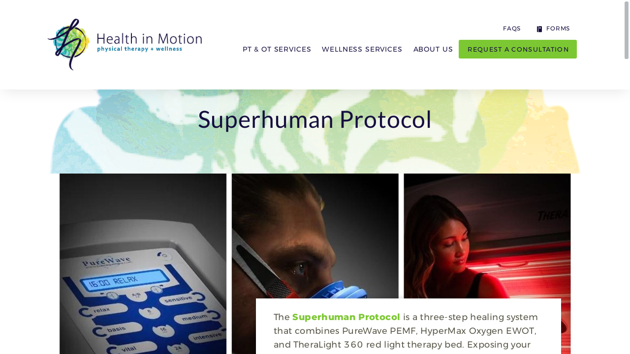

--- FILE ---
content_type: text/html; charset=utf-8
request_url: https://healthinmotionpt.com/superhuman-protocol
body_size: 5360
content:
<!DOCTYPE html>
<html class="jt-hover jt-scrollbar jt-scroll-0 jt-clipPath" lang="en">
<head>
<script>var jt = [], jtech_settings = {path: "/", slips: ["error","media","detail"], sheets: []};</script>
<script async src="/assets/js/main.js?v=9"></script><title data-jt-meta>Light Therapy Bozeman |  Super Human Protocol  | Health In Motion</title>
<meta data-jt-meta name="description" content="Magnetism + Oxygen + Light: Exposing your body to these three natural elements &ndash; in that order &ndash; promotes alkalinity within the body, increased cellular energy, and accelerated healing. Learn more here. " />
<meta data-jt-meta name="keywords" content="PEMF, pulsed electromagnetic field, Light Therapy, Super Human Protocol, Cell Regeneration, Sleep Therapy, enhance cell regeneration, tissue repair " />
<link data-jt-meta rel="canonical" href="https://healthinmotionpt.com/superhuman-protocol" />
<meta name="viewport" content="initial-scale=1.0" />
<meta name="apple-mobile-web-app-title" content="Health in Motion" />
<meta name="application-name" content="Health in Motion" />
<meta name="msapplication-config" content="/browserconfig.xml" />
<meta name="theme-color" content="#ffffff" />
<link rel="apple-touch-icon" sizes="180x180" href="/assets/icons/apple-touch-icon-180.png" />
<link rel="manifest" href="/manifest.json" />
<link rel="icon" type="image/png" href="/assets/icons/favicon-32.png" sizes="32x32" />
<link rel="icon" type="image/png" href="/assets/icons/favicon-16.png" sizes="16x16" />
<link rel="stylesheet" type="text/css" href="/assets/css/main.css?v=9" /><script async src="https://www.googletagmanager.com/gtag/js?id=G-5QVS0D55GF"></script><script type="text/javascript">
window.dataLayer = window.dataLayer || [];function gtag(){dataLayer.push(arguments);}gtag("js", new Date());gtag("config", "G-5QVS0D55GF");</script><script type="application/ld+json">{"@context":"http:\/\/www.schema.org","@type":"HealthAndBeautyBusiness","name":"Health in Motion","url":"https:\/\/healthinmotionpt.com\/","logo":"https:\/\/healthinmotionpt.com\/assets\/img\/main\/logo-footer.png","address":{"@type":"PostalAddress","streetAddress":"3985 Valley Commons Drive","addressLocality":"Bozeman","addressRegion":"Montana","postalCode":"59718","addressCountry":"USA"},"geo":{"@type":"GeoCoordinates","latitude":"45.6728114","longitude":"-111.0931505"},"openingHours":"Mo 08:00-17:00 Tu 08:00-17:00 We 08:00-17:00 Th 08:00-17:00 Fr 08:00-17:00","telephone":"(406) 585-4642"}</script>
</head>
<body>
<div id="errorSlipContainer" class="slipContainer fixed"><div class="slipShiv"></div><div class="slipMiddle"><div class="slipTopLeft"></div><div class="slipTop"></div><div class="slipTopRight"></div><div class="slipLeft"></div><div class="slipRight"></div><div class="slipBottomLeft"></div><div class="slipBottom"></div><div class="slipBottomRight"></div><a class="slipClose" href="#" onclick="jt.slip('error').hide(); return false;" aria-label="Close Slip"><span></span><span></span><span></span></a><div id="errorSlipContent" class="slipContent"></div></div></div>
<div id="mediaSlipContainer" class="slipContainer fixed" data-scale="yes"><div class="slipShiv"></div><div class="slipMiddle"><div class="slipTopLeft"></div><div class="slipTop"></div><div class="slipTopRight"></div><div class="slipLeft"></div><div class="slipRight"></div><div class="slipBottomLeft"></div><div class="slipBottom"></div><div class="slipBottomRight"></div><a class="slipClose" href="#" onclick="jt.slip('media').hide(); return false;" aria-label="Close Slip"><span></span><span></span><span></span></a><div id="mediaSlipContent" class="slipContent"></div></div></div>
<div id="detailSlipContainer" class="slipContainer fixed"><div class="slipShiv"></div><div class="slipMiddle"><div class="slipTopLeft"></div><div class="slipTop"></div><div class="slipTopRight"></div><div class="slipLeft"></div><div class="slipRight"></div><div class="slipBottomLeft"></div><div class="slipBottom"></div><div class="slipBottomRight"></div><a class="slipClose" href="#" onclick="jt.slip('detail').hide(); return false;" aria-label="Close Slip"><span></span><span></span><span></span></a><div id="detailSlipContent" class="slipContent"></div></div></div>
<div id="drawerRoot" class="drawerRoot"><div class="drawerTab"><span class="drawerTabReset"><div></div></span></div></div>
<div id="loadStatus"><span></span></div><div class="jtsC windowC" data-page="superhuman-protocol" data-skip-fix="yes"><div class="jtsI"><div class="mainC"><header><section><div class="i"><a class="logo" href="/" data-options="{&quot;delayFunc&quot;:&quot;navDelay&quot;,&quot;sameUrlFunc&quot;:&quot;jt.site.sameUrl&quot;}"></a><nav><ul><li><a href="/physical-and-occupational-therapy-services" class="" data-fa="yes" data-options="{&quot;delayFunc&quot;:&quot;navDelay&quot;,&quot;sameUrlFunc&quot;:&quot;jt.site.sameUrl&quot;}">PT & OT Services</a></li><li><a href="/wellness-therapy-services" class="" data-fa="yes" data-options="{&quot;delayFunc&quot;:&quot;navDelay&quot;,&quot;sameUrlFunc&quot;:&quot;jt.site.sameUrl&quot;}">Wellness Services</a></li><li><a href="/about-us" class="" data-fa="yes" data-options="{&quot;delayFunc&quot;:&quot;navDelay&quot;,&quot;sameUrlFunc&quot;:&quot;jt.site.sameUrl&quot;}">About Us</a></li><li class="ml-0"><a href="/faqs" class="show-phone-landscape-inline-block " data-fa="yes" data-options="{&quot;delayFunc&quot;:&quot;navDelay&quot;,&quot;sameUrlFunc&quot;:&quot;jt.site.sameUrl&quot;}">FAQs</a></li><li class="ml-0"><a href="/forms" class="show-phone-landscape-inline-block " data-fa="yes" data-options="{&quot;delayFunc&quot;:&quot;navDelay&quot;,&quot;sameUrlFunc&quot;:&quot;jt.site.sameUrl&quot;}">Forms</a></li><li><a href="/forms" class="button" data-fa="yes" data-options="{&quot;delayFunc&quot;:&quot;navDelay&quot;,&quot;sameUrlFunc&quot;:&quot;jt.site.sameUrl&quot;}">Request a Consultation</a></li></ul><a href="/faqs" class="hide-phone-landscape subnav2  data-options="{&quot;delayFunc&quot;:&quot;navDelay&quot;,&quot;sameUrlFunc&quot;:&quot;jt.site.sameUrl&quot;}"></span>FAQs</a><a href="/forms" class="hide-phone-landscape subnav  data-options="{&quot;delayFunc&quot;:&quot;navDelay&quot;,&quot;sameUrlFunc&quot;:&quot;jt.site.sameUrl&quot;}"><span class="icon"></span>Forms</a></nav><div class="mobile-menu" onclick="jt.site.toggleMobileMenu();"><div></div><div></div><div></div><div></div></div></div></section><div class="menu-overlay"></div></header>
<div id="pageLoad"><section class="back2"><section class="wide page-start service-detail-section"><div class="i"><div class="service-detail-back-c"><div><div class="rImg"><img src="/assets/img/service-detail/back.png" alt="Health in Motion" /></div></div></div><div class="textC"><h1 class="ta-center pt-24 pb-24 mb-0">Superhuman Protocol</h1></div></div></section><section class="wide regular service-detail-section"><div class="i"><div class="rImg back-img-c focus-vm focus-hm" style="padding-bottom: 46.29%"><img src="/content/wellness-services/ic_1658867310_1080x500_true.jpg" alt="PureWave PEMF, HyperMax Oxygen EWOT, and TheraLight 360 Red Light Therapy" /></div><div class="service-detail-hero-content"><div><meta charset="UTF-8">The <a href="https://www.davincimedicalusa.com/about-superhuman-protocol" target="_blank">Superhuman Protocol</a> is a three-step healing system that combines PureWave PEMF, HyperMax Oxygen EWOT, and TheraLight 360 red light therapy bed. Exposing your body to three of Earth’s natural elements: Magnetism, Oxygen and Light, the Superhuman Protocol promotes alkalinity within the body, increased cellular energy, and accelerated healing. With each technology having a profound effect on the next, PEMF charges and separates the cells, supporting more oxygen absorption during EWOT which then allows for optimal light absorption during the red light therapy session.<br>
</div></div><div class="clear"></div></div></section><section class="service-detail-section wide pb-60"><div class="i"><div class="service-detail-asm-side-imgs-c hide-phone-landscape"><div><div class="service-detail-asm-side-img-c"><div class="rImg" data-href="/superhuman-protocol/large-image@path=%252Fcontent%252Fwellness-services%252Fic_1659562468_1600x1200_false.jpg&title=PureWave+PEMF&" data-options="{&quot;req&quot;:true}" onclick="jt.anchor(null, this);" style="padding-bottom: 74.9063%;"><img src="/content/wellness-services/ic_1659562468_534x_false.jpg" alt="PureWave PEMF" /><div class="h"></div></div></div></div></div><div><h4 class="mb-12">1. PUREWAVE PEMFM<br/>MAGNETIC FIELDS HELP ALKALIZE THE BODY AND SUPPORTS HEALTHY BLOOD FLOW.</h4><div><meta charset="UTF-8"><meta charset="UTF-8"><meta charset="UTF-8">Pulsed Electromagnetic Field (<a href="https://www.davincimedicalusa.com/earth-wind-fire" target="_blank">PEMF</a>) naturally restores and increases the energetic charge of cells by improving ATP production and naturally alkalizes the body. Using Extremely Low Frequency (ELF) programs that are equivalent to the natural frequencies of the Earth's magnetic field, the currents of these frequencies are carried throughout every area of the body. During this process, blood cell’s voltage increases, thereby causing them to separate and allowing for increased oxygen and nutrient absorption to be carried to the 11 organ systems.&nbsp;<div><div><div></div></div></div></div></div><div class="service-detail-asm-side-imgs-c show-phone-landscape-block pt-18"><div><div class="service-detail-asm-side-img-c"><div class="rImg" data-href="/superhuman-protocol/large-image@path=%252Fcontent%252Fwellness-services%252Fic_1659562468_1600x1200_false.jpg&title=PureWave+PEMF&" data-options="{&quot;req&quot;:true}" onclick="jt.anchor(null, this);" style="padding-bottom: 74.9063%;"><img src="/content/wellness-services/ic_1659562468_534x_false.jpg" alt="PureWave PEMF" /><div class="h"></div></div></div></div></div><div class="clear"></div></div></section><section class="service-detail-section wide regular"><div class="i"><div class="service-detail-asm-side-imgs-c hide-phone-landscape"><div><div class="service-detail-asm-side-img-c"><div class="rImg" data-href="/superhuman-protocol/large-image@path=%252Fcontent%252Fwellness-services%252Fic_1659562469_1600x1200_false.jpg&title=HyperMax+EWOT&" data-options="{&quot;req&quot;:true}" onclick="jt.anchor(null, this);" style="padding-bottom: 88.764%;"><img src="/content/wellness-services/ic_1659562469_534x_false.jpg" alt="HyperMax EWOT" /><div class="h"></div></div></div></div></div><div><h4 class="mb-12">2. HYPERMAX OXYGEN EWOT<br/>OXYGEN BOOSTS IMMUNITY, ENERGY AND INCREASES METABOLISM.</h4><div><meta charset="UTF-8"><meta charset="UTF-8"><meta charset="utf-8">Exercise with Oxygen Training (<a href="https://www.davincimedicalusa.com/earth-wind-fire" target="_blank">EWOT</a>)&nbsp;is the act of breathing higher concentrations of oxygen (93+%) while exercising. During EWOT, the body is able to create an oxygen-rich environment that improves overall health by getting the heart pumping and delivering oxygen to healthy cells.&nbsp;Many conditions cannot thrive in highly oxygenated bodies and ATP (adenosinetriphosphate) is optimally produced allowing for faster recovery, optimal healing and improved endurance.<div></div></div></div><div class="service-detail-asm-side-imgs-c show-phone-landscape-block pt-18"><div><div class="service-detail-asm-side-img-c"><div class="rImg" data-href="/superhuman-protocol/large-image@path=%252Fcontent%252Fwellness-services%252Fic_1659562469_1600x1200_false.jpg&title=HyperMax+EWOT&" data-options="{&quot;req&quot;:true}" onclick="jt.anchor(null, this);" style="padding-bottom: 88.764%;"><img src="/content/wellness-services/ic_1659562469_534x_false.jpg" alt="HyperMax EWOT" /><div class="h"></div></div></div></div></div><div class="clear"></div></div></section><section class="service-detail-section wide regular"><div class="i"><div class="service-detail-asm-side-imgs-c hide-phone-landscape"><div><div class="service-detail-asm-side-img-c"><div class="rImg" data-href="/superhuman-protocol/large-image@path=%252Fcontent%252Fwellness-services%252Fic_1659562470_1600x1200_false.jpg&title=TheraLight+360&" data-options="{&quot;req&quot;:true}" onclick="jt.anchor(null, this);" style="padding-bottom: 73.4082%;"><img src="/content/wellness-services/ic_1659562470_534x_false.jpg" alt="TheraLight 360" /><div class="h"></div></div></div></div></div><div><h4 class="mb-12">3. THERALIGHT 360<br/>RED LIGHT THERAPY PROMOTES MORE ENERGY, REDUCED PAIN, BETTER SLEEP AND IMPROVED MOOD.</h4><div><meta charset="UTF-8"><div><span style="letter-spacing: 0em;"></span></div><meta charset="UTF-8"><div>Red light therapy has been clinically proven to quickly reduce pain and inflammation through photobiomodulation (<a href="http://Exercise with Oxygen Training)" target="_blank">PBM</a>).&nbsp;Using carefully calibrated infrared light waves to stimulate cell regeneration and enhance tissue repair, red light therapy has been shown to improve sleeping habits, increase energy and improve mental acuity.</div><br><ul><li><div>Expedited healing times</div></li><li><div>Tissue Strengthening</div></li><li><div>Increased blood flow and lymphatic drainage</div></li><li><div>Enhanced immune response</div></li><li><div>Reduced anxiety and depression</div></li><li><div>Improved sleep pattern</div></li></ul></div></div><div class="service-detail-asm-side-imgs-c show-phone-landscape-block pt-18"><div><div class="service-detail-asm-side-img-c"><div class="rImg" data-href="/superhuman-protocol/large-image@path=%252Fcontent%252Fwellness-services%252Fic_1659562470_1600x1200_false.jpg&title=TheraLight+360&" data-options="{&quot;req&quot;:true}" onclick="jt.anchor(null, this);" style="padding-bottom: 73.4082%;"><img src="/content/wellness-services/ic_1659562470_534x_false.jpg" alt="TheraLight 360" /><div class="h"></div></div></div></div></div><div class="clear"></div></div></section><section class="service-detail-section wide regular"><div class="i"><div class="service-detail-asm-side-imgs-c hide-phone-landscape"><div class="rImg video-ratio"><iframe type="text/html" width="100%" height="100%" src="https://www.youtube.com/embed/qjqOGfO3Rdc?autoplay=0&controls=1" frameborder="0" webkitAllowFullScreen mozAllowFullScreen allowfullscreen></iframe></div></div><div><h4 class="mb-12">Why is the order important?</h4><div><div><meta charset="utf-8">Each technology has a profound effect on the next. For example, charging the cells separates them allowing for more oxygen absorption. This is the immediate window of opportunity for oxygen training. EWOT (exercise with oxygen) can be 30% more effective after PEMF (pulsed electromagnetic field). Light is then optimized because of the additional O2 in the blood plasma and cellular surface space has increased (cells now repel vs. clump) creating a window of opportunity for optimal light absorption and oxygen uptake to reverse the oxidative stress and optimize ATP (energy) production.<br></div><br><div><a href="https://www.davincimedicalusa.com/earth-wind-fire" target="_blank">Learn more here.</a></div></div></div><div class="service-detail-asm-side-imgs-c show-phone-landscape-block pt-18"><div class="rImg video-ratio"><iframe type="text/html" width="100%" height="100%" src="https://www.youtube.com/embed/qjqOGfO3Rdc?autoplay=0&controls=1" frameborder="0" webkitAllowFullScreen mozAllowFullScreen allowfullscreen></iframe></div></div><div class="clear"></div></div></section><section class="service-detail-section regular"><div class="i"><div class="textC"><div class="service-detail-more-c"><h4 class="ta-center mb-30 mb-24-phone-landscape">Other Services</h4><div class="group service-detail-more-group"><span><span><a href="/laser-therapy-dry-needling"><div class="service-detail-more-rimg-c"><div class="rImg"><img src="/content/wellness-services/ic_1681854529_346x346_true.jpg" alt="Laser Therapy by PT" /><div class="h"></div></div></div><div>Laser Therapy and Dry Needling</div></a></span></span><span><span><a href="/perf-pulsed-electromagnetic-field-therapy"><div class="service-detail-more-rimg-c"><div class="rImg"><img src="/content/wellness-services/ic_1663707527_346x346_true.jpg" alt="PureWave PEMF Machine" /><div class="h"></div></div></div><div>Purewave PEMF — Pulsed Electromagnetic Field Therapy</div></a></span></span></div></div></div></div></section><div class="services-footer-shiv"></div></section></div>
<div class="footer-to-top-shadow"><div></div></div><footer><div class="footer-to-top"><span class="link" onclick="jt.site.scrollToPageTop(true);"><div class="copy-icon copy32">&#xE015;</div>TOP</span></div><section class="regular2"><div class="i"><div class="group col3 flex flexT"><span><a class="flogo" href="/" data-options="{&quot;sameUrlFunc&quot;:&quot;jt.site.sameUrl&quot;}" data-fa="yes" onclick="return jt.site.menuNav(event, '');"><img src="/assets/img/main/logo-footer.png?v=1" alt="Health In Motion Physical Therapy and Wellness" /></a><div class="mt-20">3985 Valley Commons Drive<br />Bozeman, MT 59718<div class="textC mt-12"><div>OFFICE HOURS</div><div>Monday - Friday</div><div class="">7:00 am – 5:00 pm</div></div></div></span><span><ul><li><a href="/physical-and-occupational-therapy-services" data-options="{&quot;delayFunc&quot;:&quot;navDelay&quot;,&quot;sameUrlFunc&quot;:&quot;jt.site.sameUrl&quot;}">PT & OT Services</a></li><li><a href="/wellness-therapy-services" data-options="{&quot;delayFunc&quot;:&quot;navDelay&quot;,&quot;sameUrlFunc&quot;:&quot;jt.site.sameUrl&quot;}">Wellness Services</a></li><li><a href="/about-us" data-options="{&quot;delayFunc&quot;:&quot;navDelay&quot;,&quot;sameUrlFunc&quot;:&quot;jt.site.sameUrl&quot;}">About Us</a></li></ul></span><span><div class="copy-icon copy26 lh-26 mb-20">&#xE025;</div>CALL US<br /><span class="hide-phone-landscape">(406) 585-4642</span><a href="tel://14065854642" class="show-phone-landscape-inline">(406) 585-4642</a><div class="mt-20">TEXT US<br /><span class="hide-phone-landscape">(406) 579-6303</span><a href="tel://14065796303" class="show-phone-landscape-inline">(406) 579-6303</a></div><div class="mt-18">FAX<br /><span class="hide-phone-landscape">(406) 585-2878</span><a href="tel://14065852878" class="show-phone-landscape-inline">(406) 585-2878</a></div><div class="social mt-20"><a class="copy-icon copy24" href="https://www.facebook.com/HealthinMotionPhysicalTherapy.Wellness/" target="_blank">&#xE000;</a><a class="copy-icon copy24 ml-16" href="https://www.instagram.com/healthinmotionpt.wellness/" target="_blank">&#xE004;</a></div></span></div></div></section><section class="by-jtech"><div class="i"><div class="jt-footer">Website design by JTech Communications</div>&copy; 2026 Health In Motion Physical Therapy and Wellness</div></section></footer> </div></div></div><script>jt.push(function() {jt.site.setSectionMetaResponses({"":"[{\"type\":\"meta\",\"content\":[{\"name\":\"title\",\"content\":\"Physical Therapy Bozeman | Holistic PT Pain Relief | Health In Motion\"},{\"name\":\"description\",\"content\":\"By taking a whole-body holistic approach, we find and treat the root cause of your pain, giving you optimal and long-lasting results. Contact us today. \"}]},{\"type\":\"links\",\"content\":[{\"rel\":\"canonical\",\"href\":\"\\\/\"}]}]"});});</script>
<script type="text/javascript">function gmSetLoaded() {window.gmLoaded = 1;}</script><script type="text/javascript">window.gmInited=1;function gmInitLoad() {}</script><script async="defer" src="//maps.googleapis.com/maps/api/js?key=AIzaSyB8UduXy7De7-TC0vlEVS6Rri2nTqXF2VU&sensor=false&callback=gmSetLoaded" type="text/javascript"></script>
</body>
</html>


--- FILE ---
content_type: text/css
request_url: https://healthinmotionpt.com/assets/css/main.css?v=9
body_size: 24896
content:
html,body{margin:0;padding:0}html:after{display:none;z-index:1;position:absolute;content:"desktop"}img{display:block;outline:none}article,aside,details,figcaption,figure,footer,header,hgroup,menu,nav,section{display:block}.vHidden,div.vHidden{visibility:hidden}.dBlock,div.dBlock{display:block}.dNone,div.dNone{display:none}fieldset{margin:0;padding:0;border:none}legend{position:absolute;width:1px;height:1px;opacity:0;overflow:hidden;pointer-events:none}div.jtt-csssb{position:fixed;left:-38px;top:-38px;visibility:hidden;width:40px;height:40px;overflow:scroll}div.jtt-csssb::-webkit-scrollbar{width:0px;height:0px}div.jtt-csssb::scrollbar{width:0px;height:0px}.c-inactive{color:#FBD23A}.bc-inactive{background-color:#FBD23A}.c-active{color:#7CC832}.bc-active{background-color:#7CC832}.c-back1{color:#E6F2F8}.bc-back1{background-color:#E6F2F8}.c-back1-alt{color:#DCE5E7}.bc-back1-alt{background-color:#DCE5E7}.c-back1-heading{color:#160E3F}.bc-back1-heading{background-color:#160E3F}.c-back1-sub{color:#01719F}.bc-back1-sub{background-color:#01719F}.c-back1-body{color:#595748}.bc-back1-body{background-color:#595748}.c-back2{color:#fff}.bc-back2{background-color:#fff}.c-back2-alt{color:#F3EFE4}.bc-back2-alt{background-color:#F3EFE4}.c-back2-heading{color:#160E3F}.bc-back2-heading{background-color:#160E3F}.c-back2-sub{color:#01719F}.bc-back2-sub{background-color:#01719F}.c-back2-body{color:#595748}.bc-back2-body{background-color:#595748}.mt-0{margin-top:0px}.mb-0{margin-bottom:0px}.pt-0{padding-top:0px}.pb-0{padding-bottom:0px}.mt-6{margin-top:6px}.mb-6{margin-bottom:6px}.pt-6{padding-top:6px}.pb-6{padding-bottom:6px}.mt-12{margin-top:12px}.mb-12{margin-bottom:12px}.pt-12{padding-top:12px}.pb-12{padding-bottom:12px}.mt-18{margin-top:18px}.mb-18{margin-bottom:18px}.pt-18{padding-top:18px}.pb-18{padding-bottom:18px}.mt-20{margin-top:20px}.mb-20{margin-bottom:20px}.pt-20{padding-top:20px}.pb-20{padding-bottom:20px}.mt-24{margin-top:24px}.mb-24{margin-bottom:24px}.pt-24{padding-top:24px}.pb-24{padding-bottom:24px}.mt-28{margin-top:28px}.mb-28{margin-bottom:28px}.pt-28{padding-top:28px}.pb-28{padding-bottom:28px}.mt-30{margin-top:30px}.mb-30{margin-bottom:30px}.pt-30{padding-top:30px}.pb-30{padding-bottom:30px}.mt-36{margin-top:36px}.mb-36{margin-bottom:36px}.pt-36{padding-top:36px}.pb-36{padding-bottom:36px}.mt-42{margin-top:42px}.mb-42{margin-bottom:42px}.pt-42{padding-top:42px}.pb-42{padding-bottom:42px}.mt-50{margin-top:50px}.mb-50{margin-bottom:50px}.pt-50{padding-top:50px}.pb-50{padding-bottom:50px}.mt-60{margin-top:60px}.mb-60{margin-bottom:60px}.pt-60{padding-top:60px}.pb-60{padding-bottom:60px}.mt-70{margin-top:70px}.mb-70{margin-bottom:70px}.pt-70{padding-top:70px}.pb-70{padding-bottom:70px}.ml-0{margin-left:0px}.mr-0{margin-right:0px}.pl-0{padding-left:0px}.pr-0{padding-right:0px}.ml-6{margin-left:6px}.mr-6{margin-right:6px}.pl-6{padding-left:6px}.pr-6{padding-right:6px}.ml-12{margin-left:12px}.mr-12{margin-right:12px}.pl-12{padding-left:12px}.pr-12{padding-right:12px}.ml-16{margin-left:16px}.mr-16{margin-right:16px}.pl-16{padding-left:16px}.pr-16{padding-right:16px}.ml-24{margin-left:24px}.mr-24{margin-right:24px}.pl-24{padding-left:24px}.pr-24{padding-right:24px}div.group>span{display:inline-block;padding:0px 10px;vertical-align:top;-moz-box-sizing:border-box;-webkit-box-sizing:border-box;box-sizing:border-box}div.group.col1>span{width:100%;padding:0px}div.group.col2>span{width:50%}div.group.col2>span:nth-of-type(2n-1){padding-left:0px}div.group.col2>span:nth-of-type(2n){padding-right:0px}div.group.col2.s3070>span:nth-of-type(2n-1){width:30%}div.group.col2.s3070>span:nth-of-type(2n){width:70%}div.group.col2.s3565>span:nth-of-type(2n-1){width:35%}div.group.col2.s3565>span:nth-of-type(2n){width:65%}div.group.col2.s4060>span:nth-of-type(2n-1){width:40%}div.group.col2.s4060>span:nth-of-type(2n){width:60%}div.group.col2.s6040>span:nth-of-type(2n-1){width:60%}div.group.col2.s6040>span:nth-of-type(2n){width:40%}div.group.col2.s6535>span:nth-of-type(2n-1){width:65%}div.group.col2.s6535>span:nth-of-type(2n){width:35%}div.group.col2.s7030>span:nth-of-type(2n-1){width:70%}div.group.col2.s7030>span:nth-of-type(2n){width:30%}div.group.col3>span{width:33%}div.group.col3>span:nth-of-type(3n-2){padding-left:0px;width:34%}div.group.col3>span:nth-of-type(3n){padding-right:0px}div.group.col3>span:nth-of-type(n+4){padding-top:20px}.jt-ani-type-fade{-webkit-transition:all .5s;-moz-transition:all .5s;transition:all .5s}.jt-ani-type-fade.jt-ani-start{opacity:0}.jt-ani-type-fade.jt-ani-run{opacity:1}.jt-ani-type-fade-reverse{-webkit-transition:all .5s;-moz-transition:all .5s;transition:all .5s}.jt-ani-type-fade-reverse.jt-ani-start{opacity:1}.jt-ani-type-fade-reverse.jt-ani-run{opacity:0}.jt-ani-type-right{-webkit-transition:all .5s;-moz-transition:all .5s;transition:all .5s}.jt-ani-type-right.jt-ani-start{-webkit-transform:translatex(100%);-moz-transform:translatex(100%);transform:translatex(100%)}.jt-ani-type-right.jt-ani-run{-webkit-transform:none;-moz-transform:none;transform:none}.jt-ani-type-right-reverse{-webkit-transition:all .5s;-moz-transition:all .5s;transition:all .5s}.jt-ani-type-right-reverse.jt-ani-start{-webkit-transform:none;-moz-transform:none;transform:none}.jt-ani-type-right-reverse.jt-ani-run{-webkit-transform:translatex(-100%);-moz-transform:translatex(-100%);transform:translatex(-100%)}.jt-ani-type-left{-webkit-transition:all .5s;-moz-transition:all .5s;transition:all .5s}.jt-ani-type-left.jt-ani-start{-webkit-transform:translatex(-100%);-moz-transform:translatex(-100%);transform:translatex(-100%)}.jt-ani-type-left.jt-ani-run{-webkit-transform:none;-moz-transform:none;transform:none}.jt-ani-type-left-reverse{-webkit-transition:all .5s;-moz-transition:all .5s;transition:all .5s}.jt-ani-type-left-reverse.jt-ani-start{-webkit-transform:none;-moz-transform:none;transform:none}.jt-ani-type-left-reverse.jt-ani-run{-webkit-transform:translatex(100%);-moz-transform:translatex(100%);transform:translatex(100%)}@font-face{font-family:"icons";src:url('[data-uri]') format("woff")}@font-face{font-family:"Lato";src:url("/assets/fonts/Lato.woff") format("woff");font-display:swap}@font-face{font-family:"Lato";src:url("/assets/fonts/Lato-bold.woff") format("woff");font-weight:bold;font-display:swap}@font-face{font-family:"Montserrat";src:url("/assets/fonts/Montserrat.woff") format("woff");font-display:swap}@font-face{font-family:"Montserrat";src:url("/assets/fonts/Montserrat-bold.woff") format("woff");font-weight:bold;font-display:swap}html,body{height:100%}body{font-family:Montserrat, sans-serif;font-size:18px;line-height:28px;color:#595748;background:#E6F2F8;overflow:hidden;-webkit-font-smoothing:antialiased;-moz-osx-font-smoothing:grayscale;font-smoothing:antialiased;letter-spacing:0.02em}img{display:block;outline:none}article,aside,details,figcaption,figure,footer,header,hgroup,menu,nav,section{display:block}h1,h2,h3,h4{margin:0px;padding:0px}h1,.h1{font-family:Lato, sans-serif;font-size:48px;font-weight:normal;letter-spacing:0.02em;line-height:54px;margin-bottom:24px;text-transform:capitalize}h1.alt,.h1.alt{font-weight:bold}h1.mb-0,.h1.mb-0{margin-bottom:0}h2,.h2{color:#082531;font-family:Lato, sans-serif;font-size:36px;font-weight:bold;letter-spacing:0.02em;line-height:42px;margin-bottom:12px}h3,.h3{color:#082531;font-size:24px;font-weight:500;letter-spacing:0.02em;line-height:30px}h3.alt,.h3.alt{color:#fff;font-size:30px}h4,.h4{color:#01719F;font-size:14px;line-height:16px;font-weight:bold;text-transform:uppercase;letter-spacing:0.2em}a{font-weight:bold;outline:none;-webkit-tap-highlight-color:transparent !important;-webkit-focus-ring-color:transparent !important;-moz-transition:all 0.3s;-webkit-transition:all 0.3s;transition:all 0.3s}a:link,a:visited{color:#7CC832;text-decoration:none}html.jt-hover a:hover{color:#01719F;text-decoration:none}a.white-alt{-moz-box-shadow:inset 0 -2px #fff;-webkit-box-shadow:inset 0 -2px #fff;box-shadow:inset 0 -2px #fff}a.white-alt:link,a.white-alt:visited{color:#fff}html.jt-hover a.white-alt:hover{color:#01719F;-moz-box-shadow:inset 0 -2px #FBD23A;-webkit-box-shadow:inset 0 -2px #FBD23A;box-shadow:inset 0 -2px #FBD23A}.link{font-weight:bold;color:#7CC832;cursor:pointer;-moz-transition:all 0.3s;-webkit-transition:all 0.3s;transition:all 0.3s}html.jt-hover .link:hover{color:#01719F}::-moz-selection{color:#E6F2F8;background:#FBD23A;text-shadow:none}::selection{color:#E6F2F8;background:#FBD23A;text-shadow:none}.anchor{position:relative}p{margin:0;padding:0}p ~ p{margin-top:14px}#pageLoad ul,div.slipContent ul{list-style-type:none;margin:0;padding:0}#pageLoad ul>li,div.slipContent ul>li{padding:4px 0 4px 20px}#pageLoad ul>li:before,div.slipContent ul>li:before{float:left;display:inline-block;margin-left:-20px;color:#01719F;font-size:24px;vertical-align:top;content:"\2022"}form.jtForm div.fieldC{position:relative;padding:0px 0px 24px 0px}form.jtForm div.fieldC[data-type="skip"]{padding:0px}form.jtForm div.fieldC.empty div.labelC{opacity:0}form.jtForm div.fieldC.empty[data-type="checkbox"] div.labelC,form.jtForm div.fieldC.empty[data-type="radio"] div.labelC,form.jtForm div.fieldC.empty[data-type="select"] div.labelC{opacity:1}form.jtForm div.labelC{position:relative;padding:0px 10px;color:#595748;font-size:12px;line-height:26px;letter-spacing:0.1em;font-weight:bold;text-transform:uppercase;-webkit-text-size-adjust:100%;-moz-transition:all 0.3s;-webkit-transition:all 0.3s;transition:all 0.3s}form.jtForm div.fieldC div.placeholder{position:absolute;top:0;left:0;right:0px;line-height:22px;pointer-events:none;font-size:12px;text-transform:uppercase;color:#595748;font-weight:bold;letter-spacing:0.1em;-webkit-text-size-adjust:100%;-moz-transition:all 0.3s;-webkit-transition:all 0.3s;transition:all 0.3s}form.jtForm div.fieldC.fieldError div.placeholder{color:#EC574B}form.jtForm div.fieldC.focus div.placeholder,form.jtForm div.fieldC.fieldError.focus div.placeholder{color:#01719F}form.jtForm div.fieldC.empty:not(.focus) div.placeholder{-moz-transform:translatey(26px);-webkit-transform:translatey(26px);-ms-transform:translatey(26px);transform:translatey(26px)}form.jtForm div.icon ~ div.placeholder{padding-left:35px}form.jtForm.noSlidingLabel div.placeholder{font-size:12px !important;line-height:22px !important;font-weight:bold !important;text-transform:uppercase !important;-moz-transform:none !important;-webkit-transform:none !important;-ms-transform:none !important;transform:none !important}form.jtForm div.fieldC div.fieldMessageAnchor{position:absolute;z-index:7;bottom:0px;right:0px;left:0px;pointer-events:none}form.jtForm div.fieldC div.fieldMessage{opacity:0;padding:0 10px;font-size:14px;line-height:14px;color:#EC574B;white-space:nowrap;-moz-transition:all 0.3s;-webkit-transition:all 0.3s;transition:all 0.3s}form.jtForm div.fieldC div.fieldMessage.show{opacity:1}form.jtForm div.fieldC.focus div.fieldMessage.show{opacity:0}form.jtForm div.fieldC[data-type="text"] input,form.jtForm div.fieldC[data-type="email"] input,form.jtForm div.fieldC[data-type="phone"] input{-moz-box-sizing:border-box;-webkit-box-sizing:border-box;box-sizing:border-box;display:block;width:100%;height:28px;padding:0px 10px;font-family:inherit;font-size:16px;line-height:26px;color:#595748;background-color:transparent;border:none;border-bottom:1px solid #B5BABE;-moz-border-radius:0;-webkit-border-radius:0;border-radius:0;-moz-transition:all 0.3s;-webkit-transition:all 0.3s;transition:all 0.3s;outline:none;-webkit-appearance:none;appearance:none;-webkit-font-smoothing:antialiased;font-smoothing:antialiased}form.jtForm div.fieldC[data-type="text"].fieldError input,form.jtForm div.fieldC[data-type="email"].fieldError input,form.jtForm div.fieldC[data-type="phone"].fieldError input{color:#EC574B;border-color:#EC574B}form.jtForm div.fieldC[data-type="text"] input:focus,form.jtForm div.fieldC[data-type="text"].fieldError input:focus,form.jtForm div.fieldC[data-type="email"] input:focus,form.jtForm div.fieldC[data-type="email"].fieldError input:focus,form.jtForm div.fieldC[data-type="phone"] input:focus,form.jtForm div.fieldC[data-type="phone"].fieldError input:focus{color:#01719F;border-color:#01719F}form.jtForm div.fieldC[data-type="text"].focus input,form.jtForm div.fieldC[data-type="text"].fieldError.focus input,form.jtForm div.fieldC[data-type="email"].focus input,form.jtForm div.fieldC[data-type="email"].fieldError.focus input,form.jtForm div.fieldC[data-type="phone"].focus input,form.jtForm div.fieldC[data-type="phone"].fieldError.focus input{color:#01719F;border-color:#01719F}form.jtForm div.fieldC[data-type="text"] div.placeholder,form.jtForm div.fieldC[data-type="email"] div.placeholder,form.jtForm div.fieldC[data-type="phone"] div.placeholder{padding:0px 10px}form.jtForm div.fieldC[data-type="text"]>div.icon ~ input,form.jtForm div.fieldC[data-type="email"]>div.icon ~ input,form.jtForm div.fieldC[data-type="phone"]>div.icon ~ input{padding-left:24px}form.jtForm div.fieldC[data-type="textarea"] textarea{-moz-box-sizing:border-box;-webkit-box-sizing:border-box;box-sizing:border-box;display:block;width:100%;height:240px;line-height:16px;padding:10px;font-size:16px;font-family:inherit;color:#595748;background-color:#fff;border:1px solid #B5BABE;-moz-border-radius:4px;-webkit-border-radius:4px;border-radius:4px;-moz-transition:all 0.3s;-webkit-transition:all 0.3s;transition:all 0.3s;overflow:auto;outline:none;-webkit-appearance:none;appearance:none;-webkit-font-smoothing:antialiased;font-smoothing:antialiased}form.jtForm div.fieldC[data-type="textarea"].fieldError textarea{color:#EC574B}form.jtForm div.fieldC[data-type="textarea"] textarea:focus,form.jtForm div.fieldC[data-type="textarea"].fieldError textarea:focus{color:#01719F}form.jtForm div.fieldC[data-type="textarea"] div.placeholder{padding:0 10px}form.jtForm div.fieldC[data-type="textarea"].empty:not(.focus) div.placeholder{padding-top:8px;line-height:16px}form.jtForm div.fieldC[data-type="select"] select{position:absolute;z-index:1;width:auto;width:100%;height:100%;font-size:16px;font-family:inherit;border:none;padding:0;margin:0;opacity:0;cursor:pointer}form.jtForm div.fieldC[data-type="select"] div.select{-moz-box-sizing:border-box;-webkit-box-sizing:border-box;box-sizing:border-box;height:28px;position:relative;z-index:1;padding:0 40px 0 10px;cursor:pointer;color:#595748;background-color:transparent;border-bottom:1px solid #B5BABE;font-size:16px;line-height:26px;-moz-transition:all 0.3s;-webkit-transition:all 0.3s;transition:all 0.3s}form.jtForm div.fieldC[data-type="select"] div.select>div.i{text-overflow:ellipsis;white-space:nowrap;overflow:hidden}form.jtForm div.fieldC[data-type="select"] div.select>div.icon{height:28px;padding:0px 10px;position:absolute;top:0px;right:0px;font-family:icons;font-size:18px;line-height:28px;font-weight:normal;pointer-events:none}form.jtForm div.fieldC[data-type="select"] div.select>div.icon:before{content:"\E020"}form.jtForm div.fieldC[data-type="select"].fieldError div.select{color:#EC574B;border-color:#EC574B}form.jtForm div.fieldC[data-type="select"].fieldError div.select>div.icon{color:inherit}form.jtForm div.fieldC[data-type="select"].focus div.select,form.jtForm div.fieldC[data-type="select"].fieldError.focus div.select{color:#01719F;border-color:#F8F4EB}form.jtForm div.fieldC[data-type="select"].focus div.select>div.icon,form.jtForm div.fieldC[data-type="select"].fieldError.focus div.select>div.icon{color:inherit}form.jtForm div.fieldC[data-type="select"] div.select:hover,form.jtForm div.fieldC[data-type="select"].fieldError div.select:hover{color:#01719F;border-color:#F8F4EB}form.jtForm div.fieldC[data-type="select"] div.select:hover>div.icon,form.jtForm div.fieldC[data-type="select"].fieldError div.select:hover>div.icon{color:inherit}form.jtForm div.fieldC[data-type="email"] div.fakeEmailContainer{position:absolute;z-index:1;left:0;width:100%;height:28px;overflow:hidden}form.jtForm div.fieldC[data-type="email"] div.fakeEmailContainer input{opacity:0}form.jtForm div.fieldC[data-type="phone"] div.fakePhoneContainer{position:absolute;z-index:1;left:0;width:100%;height:28px;overflow:hidden}form.jtForm div.fieldC[data-type="phone"] div.fakePhoneContainer input{opacity:0}form.jtForm div.fieldC[data-type="checkbox"] div.optionContainer{position:relative}form.jtForm div.fieldC[data-type="checkbox"] div.optionContainer[data-full-click]{cursor:pointer}form.jtForm div.fieldC[data-type="checkbox"] div.optionContainer span.text{display:block;line-height:22px;padding:0px 0px 0px 32px;font-size:16px;vertical-align:top}form.jtForm div.fieldC[data-type="checkbox"] div.optionContainer+div.optionContainer{margin-top:16px}form.jtForm div.fieldC[data-type="checkbox"] span.checkbox{display:block;width:20px;height:20px;position:absolute;top:auto;left:0px;background-color:#fff;border:1px solid #B5BABE;color:#B5BABE;-moz-border-radius:3px;-webkit-border-radius:3px;border-radius:3px;-moz-transition:all 0.3s;-webkit-transition:all 0.3s;transition:all 0.3s}form.jtForm div.fieldC[data-type="checkbox"] span.checkbox>div.i{height:20px;opacity:0;font-family:icons;font-size:12px;line-height:20px;font-weight:normal;text-align:center}form.jtForm div.fieldC[data-type="checkbox"] span.checkbox>div.i:before{content:"\E030"}html.jt-hover form.jtForm div.fieldC[data-type="checkbox"] span.checkbox:hover{color:#01719F;border-color:#01719F}form.jtForm div.fieldC[data-type="checkbox"] input:checked+span.checkbox{color:#01719F;border-color:#01719F}form.jtForm div.fieldC[data-type="checkbox"] input:checked+span.checkbox>div.i{opacity:1}form.jtForm div.fieldC[data-type="checkbox"].fieldError span.checkbox{border-color:#EC574B}form.jtForm div.fieldC[data-type="checkbox"].focus span.checkbox,form.jtForm div.fieldC[data-type="checkbox"].fieldError.focus span.checkbox{color:#F8F4EB;border-color:#01719F}form.jtForm div.fieldC[data-type="checkbox"] div.labelC{padding:0px}form.jtForm div.fieldC[data-type="checkbox"] input{display:none}form.jtForm div.fieldC[data-type="checkbox"] div.placeholder{display:none}form.jtForm div.fieldC[data-type="file"]>div.file{position:relative;-webkit-border-radius:3px;-moz-border-radius:3px;border-radius:3px;background-color:#fff;height:44px;-webkit-transition:all .3s;-moz-transition:all .3s;transition:all .3s}form.jtForm div.fieldC[data-type="file"]>div.file span.filename{color:#7CC832;display:block;position:relative;z-index:3;white-space:nowrap;padding-right:10px}form.jtForm div.fieldC[data-type="file"]>div.file span.filename>div{display:none;overflow:hidden;content:attr(title)}form.jtForm div.fieldC[data-type="file"]>div.file span.filename:before{display:block;overflow:hidden;text-overflow:ellipsis;content:attr(title)}form.jtForm div.fieldC[data-type="file"]>div.file>div.icon{position:absolute;z-index:2;left:12px;top:1px;padding-right:4px;line-height:40px;color:#7CC832;font-family:icons;font-weight:normal;font-size:17px;-webkit-transition:all .3s;-moz-transition:all .3s;transition:all .3s}form.jtForm div.fieldC[data-type="file"]>div.file>div.icon:before{font-family:icons;font-weight:normal;font-size:14px;content:"\E100"}form.jtForm div.fieldC[data-type="file"]>div.file>div.drag{display:none;position:absolute;z-index:2;left:5px;right:5px;top:6px;bottom:6px;border:1px dashed #7CC832;-moz-transition:all 0.3s;-webkit-transition:all 0.3s;transition:all 0.3s}html.jt-hover form.jtForm div.fieldC[data-type="file"]>div.file>div.drag:hover{border:1px dashed #fff}form.jtForm div.fieldC[data-type="file"]>div.file>div.upload{display:none;position:absolute;z-index:3;top:0px;left:0px;right:0px;bottom:0px;font-size:14px;line-height:44px;padding:0px 10px 0px 31px;-webkit-border-radius:3px;-moz-border-radius:3px;border-radius:3px;cursor:pointer;overflow:hidden}form.jtForm div.fieldC[data-type="file"]>div.file>div.upload>span{position:relative;z-index:3}form.jtForm div.fieldC[data-type="file"]>div.file>div.upload>span.text{float:left;color:#7CC832;font-weight:bold;font-size:14px;text-transform:uppercase}form.jtForm div.fieldC[data-type="file"]>div.file>div.upload>input{position:absolute;z-index:4;right:0px;top:0px;height:100%;cursor:pointer;margin:0;opacity:0;font-size:200px;border:none}form.jtForm div.fieldC[data-type="file"]>div.file>div.uploading{display:none;position:absolute;z-index:3;top:0px;left:0px;right:0px;bottom:0px;font-size:14px;line-height:44px;padding:0px 10px 0px 31px}form.jtForm div.fieldC[data-type="file"]>div.file>div.uploading>span.filename{padding-right:106px}form.jtForm div.fieldC[data-type="file"]>div.file>div.uploading>span.text{position:absolute;right:39px}form.jtForm div.fieldC[data-type="file"]>div.file>div.uploading>div.progress{position:absolute;z-index:5;bottom:0px;left:0px;right:0px;height:4px;background-color:#a7a7a7}form.jtForm div.fieldC[data-type="file"]>div.file>div.uploading>div.progress>div{background-color:#7ec11f;border-bottom:1px solid #7ec11f;width:0px;height:3px;-webkit-transition:all .1s;-moz-transition:all .1s;transition:all .1s}form.jtForm div.fieldC[data-type="file"]>div.file>div.uploading>div.cancel{position:absolute;z-index:5;right:10px;top:0px;line-height:42px;font-family:icons;font-size:20px;color:#7CC832;-webkit-transition:all .3s;-moz-transition:all .3s;transition:all .3s;cursor:pointer}form.jtForm div.fieldC[data-type="file"]>div.file>div.uploading>div.cancel:before{content:"\E102"}html.jt-hover form.jtForm div.fieldC[data-type="file"]>div.file>div.uploading>div.cancel:hover{color:#7CC832}form.jtForm div.fieldC[data-type="file"]>div.file>div.done.done{display:none;position:absolute;z-index:1;left:0px;top:0px;right:0px;bottom:0px}form.jtForm div.fieldC[data-type="file"]>div.file>div.done.done>span.text{position:absolute;left:31px;top:1px;line-height:42px;color:#fff;font-size:14px}form.jtForm div.fieldC[data-type="file"]>div.file>div.done.done>span.text:before{content:"Title: "}form.jtForm div.fieldC[data-type="file"]>div.file>div.done.done>span.filename{padding-top:1px;padding-left:31px;padding-right:70px;line-height:42px;font-size:14px}form.jtForm div.fieldC[data-type="file"]>div.file>div.done.done>input{height:44px;line-height:42px;padding-left:63px;padding-right:68px}form.jtForm div.fieldC[data-type="file"]>div.file>div.done.done>div.placeholder{display:none;top:0px;left:0px;right:70px;line-height:42px;padding-left:64px;overflow:hidden;text-overflow:ellipsis;border-bottom:1px solid #7CC832}form.jtForm div.fieldC[data-type="file"]>div.file>div.done.done.empty>div.placeholder{display:block}form.jtForm div.fieldC[data-type="file"]>div.file>div.done.done.empty>div.placeholder input:-webkit-autofill ~ div.placeholder{display:none}form.jtForm div.fieldC[data-type="file"]>div.file>div.done.done>div.delete{position:absolute;z-index:5;top:0px;right:10px;line-height:42px;font-family:icons;font-size:20px;color:#7CC832;-webkit-transition:all .3s;-moz-transition:all .3s;transition:all .3s;cursor:pointer}html.jt-hover form.jtForm div.fieldC[data-type="file"]>div.file>div.done.done>div.delete:hover{color:#7CC832}form.jtForm div.fieldC[data-type="file"]>div.file>div.done.done>div.delete:before{content:"\E102"}form.jtForm div.fieldC[data-type="file"]>div.file>div.done.done>div.share{position:absolute;z-index:5;top:0px;right:40px;line-height:42px;font-family:icons;font-size:20px;color:#7CC832;-webkit-transition:all .3s;-moz-transition:all .3s;transition:all .3s;cursor:pointer}html.jt-hover form.jtForm div.fieldC[data-type="file"]>div.file>div.done.done>div.share:hover{color:#7CC832}form.jtForm div.fieldC[data-type="file"]>div.file>div.done.done>div.share:before{content:"\E101"}form.jtForm div.fieldC[data-type="file"]>div.file[data-state="start"]{color:#fff}form.jtForm div.fieldC[data-type="file"]>div.file[data-state="start"]>div.upload{display:block}form.jtForm div.fieldC[data-type="file"]>div.file[data-state="start"]>div.upload>span.text:before{content:"Click or drag file here to upload."}html.jt-hover form.jtForm div.fieldC[data-type="file"]>div.file[data-state="start"]:hover{background-color:#01719F}html.jt-hover form.jtForm div.fieldC[data-type="file"]>div.file[data-state="start"]:hover>div.upload>span.text:before{color:#7CC832}html.jt-hover form.jtForm div.fieldC[data-type="file"]>div.file[data-state="start"]:hover>div.icon{color:#7CC832}html.jt-hover form.jtForm div.fieldC[data-type="file"]>div.file[data-state="start"]:hover>div.drag{border-color:#7ec11f}form.jtForm div.fieldC[data-type="file"]>div.file[data-state="waiting"]{color:#fff}form.jtForm div.fieldC[data-type="file"]>div.file[data-state="waiting"]>div.icon{color:#7CC832}form.jtForm div.fieldC[data-type="file"]>div.file[data-state="waiting"]>div.uploading{display:block}form.jtForm div.fieldC[data-type="file"]>div.file[data-state="waiting"]>div.uploading>span.text:before{content:"Waiting…"}form.jtForm div.fieldC[data-type="file"]>div.file[data-state="waiting"]>div.uploading>div.progress>div{display:none}form.jtForm div.fieldC[data-type="file"]>div.file[data-state="uploading"]{color:#fff}form.jtForm div.fieldC[data-type="file"]>div.file[data-state="uploading"]>div.icon{color:#7CC832}form.jtForm div.fieldC[data-type="file"]>div.file[data-state="uploading"]>div.uploading{display:block}form.jtForm div.fieldC[data-type="file"]>div.file[data-state="uploading"]>div.uploading>span.text:before{content:"Uploading…"}form.jtForm div.fieldC[data-type="file"]>div.file[data-state="done"]{color:#fff}form.jtForm div.fieldC[data-type="file"]>div.file[data-state="done"]>div.icon{color:#7CC832}form.jtForm div.fieldC[data-type="file"]>div.file[data-state="done"]>div.icon:before{content:'\E100'}form.jtForm div.fieldC[data-type="file"]>div.file[data-state="done"]>div.done{display:block}form.jtForm div.fieldC[data-type="file"].fieldError>div.file{background-color:#fff;color:white}form.jtForm div.fieldC[data-type="file"].fieldError>div.file>div.drag{border:1px dashed #f6f7fb}form.jtForm div.fieldC[data-type="file"].fieldError>div.file[data-state="start"]:hover{background-color:#01719F;color:#7CC832}form.jtForm div.fieldC[data-type="file"].fieldError>div.file[data-state="start"]:hover>div.drag{border:1px dashed #7ec11f}html.jt-dragFiles form.jtForm div.fieldC[data-type="file"]>div.file[data-state="start"]>div.drag{display:block}html.jt-dragFiles form.jtForm div.fieldC[data-type="file"]>div.file[data-state="start"]>div.upload>span.text:before{content:"Click or drag file here to upload."}html.jt-dragFiles.in-drag form.jtForm div.fieldC[data-type="file"]>div.file{background-color:#01719F;color:#fff}html.jt-dragFiles.in-drag form.jtForm div.fieldC[data-type="file"]>div.file[data-state="start"]{background-color:#01719F}html.jt-dragFiles.in-drag form.jtForm div.fieldC[data-type="file"]>div.file[data-state="start"]>div.drag{border:1px dashed #fff;color:#fff}html.jt-dragFiles.in-drag form.jtForm div.fieldC[data-type="file"]>div.file[data-state="start"]>div.upload>span.text:before{text-transform:none;font-weight:normal;color:#fff;content:"Drag your file here."}html.jt-dragFiles.in-drag form.jtForm div.fieldC[data-type="file"]>div.file[data-state="start"].drag-over{background-color:#01719F;color:#fff}html.jt-dragFiles.in-drag form.jtForm div.fieldC[data-type="file"]>div.file[data-state="start"].drag-over>div.upload>span.text:before{text-transform:none;font-weight:normal;content:"Drop file.";color:#fff}html.jt-dragFiles.in-drag form.jtForm div.fieldC[data-type="file"]>div.file[data-state="done"]{background-color:#01719F}html.jt-dragFiles.in-drag form.jtForm div.fieldC[data-type="file"]>div.file[data-state="done"]>div.drag{display:block;border:1px dashed #fff}html.jt-dragFiles.in-drag form.jtForm div.fieldC[data-type="file"]>div.file[data-state="done"]>div.icon{color:#7CC832}html.jt-dragFiles.in-drag form.jtForm div.fieldC[data-type="file"]>div.file[data-state="done"]>div.upload{display:block}html.jt-dragFiles.in-drag form.jtForm div.fieldC[data-type="file"]>div.file[data-state="done"]>div.upload>span.text:before{margin-right:4px;content:"Replace:"}html.jt-dragFiles.in-drag form.jtForm div.fieldC[data-type="file"]>div.file[data-state="done"]>div.done{display:none}html.jt-dragFiles.in-drag form.jtForm div.fieldC[data-type="file"]>div.file[data-state="done"].drag-over{background-color:#01719F}html.jt-textOverflow form.jtForm div.fieldC[data-type="file"]>div.file span.filename>div{display:block}html.jt-textOverflow form.jtForm div.fieldC[data-type="file"]>div.file span.filename:before{display:none}iframe.jtUpload{width:0px;height:0px;position:fixed;top:-10px;left:-10px;visibility:hidden;overflow:hidden}form.jtForm div.fieldC[data-type="search"] input{-moz-box-sizing:border-box;-webkit-box-sizing:border-box;box-sizing:border-box;display:block;width:100%;height:28px;padding:0px 34px 0px 16px;font-family:inherit;font-size:16px;line-height:26px;color:#595748;background-color:transparent;border:none;border-bottom:1px solid #B5BABE;-moz-border-radius:0;-webkit-border-radius:0;border-radius:0;-moz-transition:all 0.3s;-webkit-transition:all 0.3s;transition:all 0.3s;outline:none;-webkit-appearance:none;appearance:none;-webkit-font-smoothing:antialiased;font-smoothing:antialiased}form.jtForm div.fieldC[data-type="search"] div.search{height:26px;width:34px;text-align:center;position:absolute;z-index:2;top:0;right:0;color:#ef564b;-moz-transition:color 0.3s;-webkit-transition:color 0.3s;transition:color 0.3s;font-family:icons;font-size:18px;line-height:26px;font-weight:normal;cursor:pointer}form.jtForm div.fieldC[data-type="search"] div.search:before{content:"\E029"}html.jt-hover form.jtForm div.fieldC[data-type="search"] div.search:hover{color:#c62f48}form.jtForm div.fieldC[data-type="search"] div.reset{position:absolute;top:3px;left:0;height:23px;width:16px;line-height:23px;text-align:center;color:#595748;font-family:icons;font-size:8px;font-weight:normal;cursor:pointer;-moz-transition:all 0.3s;-webkit-transition:all 0.3s;transition:all 0.3s}form.jtForm div.fieldC[data-type="search"] div.reset:before{content:"\E008"}html.jt-hover form.jtForm div.fieldC[data-type="search"] div.reset:hover{color:#c62f48}form.jtForm div.fieldC[data-type="search"].empty div.reset{display:none}form.jtForm div.fieldC[data-type="search"].fieldError input{color:#EC574B;border-color:#EC574B}form.jtForm div.fieldC[data-type="search"] input:focus,form.jtForm div.fieldC[data-type="search"].fieldError input:focus{color:#01719F;border-color:#01719F}form.jtForm div.fieldC[data-type="search"].focus input,form.jtForm div.fieldC[data-type="search"].fieldError.focus input{color:#01719F;border-color:#01719F}form.jtForm div.fieldC[data-type="search"] div.placeholder{padding:0 0 0 16px}form.jtForm div.fieldC[data-type="search"].empty:not(.focus) div.placeholder{-moz-transform:translatey(0);-webkit-transform:translatey(0);-ms-transform:translatey(0);transform:translatey(0)}form.jtForm div.fieldC[data-type="search"].focus div.placeholder,form.jtForm div.fieldC[data-type="search"]:not(.empty) div.placeholder{-moz-transform:translatey(-14px);-webkit-transform:translatey(-14px);-ms-transform:translatey(-14px);transform:translatey(-14px)}div.jtsC.windowC{height:100%}html.jt-scroll-12 div.jtsC.windowC>div.jtsI{padding-bottom:11px}html.jt-scrollbar.jt-scroll-12 div.jtsC.windowC>div.jtsI{padding-bottom:0}div.mainC{position:relative;z-index:1}header{background-color:#fff;position:fixed;z-index:10;left:0;right:0;top:0;-moz-transform:translatez(0);-webkit-transform:translatez(0);-ms-transform:translatez(0);transform:translatez(0);-moz-transition:all 0.3s;-webkit-transition:all 0.3s;transition:all 0.3s}header a.logo{position:absolute;z-index:5;top:38px;left:0px;width:314px;height:107px;-moz-transform-origin:0px 50%;-webkit-transform-origin:0px 50%;-ms-transform-origin:0px 50%;transform-origin:0px 50%;-moz-transform:translatez(0);-webkit-transform:translatez(0);-ms-transform:translatez(0);transform:translatez(0);background-image:url("../img/main/logo-header.png");background-size:contain;background-repeat:no-repeat}header section{box-shadow:0 9px 27px -6px rgba(0,0,0,0.1)}header section>div.i{box-sizing:border-box;height:182px;max-width:1088px;position:relative;padding:81px 18px 40px;-moz-transform:translatez(0);-webkit-transform:translatez(0);-ms-transform:translatez(0);transform:translatez(0);width:100%}header div.mobile-menu{display:none;position:relative;z-index:6;width:24px;height:24px;cursor:pointer}header div.mobile-menu>div{position:absolute;left:0;right:0;height:2px;background-color:#fff}header div.mobile-menu>div:nth-of-type(1){top:1px;-moz-transition:all 0.2s 0.3s;-webkit-transition:all 0.2s 0.3s;transition:all 0.2s 0.3s}header div.mobile-menu>div:nth-of-type(2){top:11px;-moz-transition:all 0.3s;-webkit-transition:all 0.3s;transition:all 0.3s}header div.mobile-menu>div:nth-of-type(3){top:11px;-moz-transition:all 0.3s;-webkit-transition:all 0.3s;transition:all 0.3s}header div.mobile-menu>div:nth-of-type(4){top:21px;-moz-transition:all 0.2s 0.3s;-webkit-transition:all 0.2s 0.3s;transition:all 0.2s 0.3s}header div.menu-overlay{display:none;position:absolute;-moz-transition:all 0.3s;-webkit-transition:all 0.3s;transition:all 0.3s;z-index:3;left:0;right:0;top:-55px;bottom:0;background-color:#01719F;pointer-events:none}nav{text-align:right;line-height:26px;position:relative;-webkit-transition:-webkit-transform .3s;-moz-transition:-moz-transform .3s;transition:transform .3s}nav ul{margin:0;padding:0;list-style:none;margin-right:-6px}nav li{display:inline-block;margin:0;padding:0}nav li+li{margin-left:4px}nav li+li.ml-0{margin-left:0px}nav li.menu-divider{display:none}nav a{display:inline-block;padding:0 6px 0 8px;line-height:22px;border:2px solid transparent;-moz-border-radius:3px;-webkit-border-radius:3px;border-radius:3px;font-weight:500;font-size:14px;letter-spacing:0.06em;text-transform:uppercase}nav a:link,nav a:visited{color:#160E3F}html.jt-hover nav a:hover{color:#fff;border-color:transparent;background-color:#7CC832}nav a.on{color:#01719F;border-color:#01719F;background-color:transparent}nav a.button{padding:6px 14px 6px 16px}nav .subnav{padding-left:33px;position:absolute;right:0;top:-36px;font-size:12px}nav .subnav .icon{position:relative}nav .subnav .icon::before{content:'\E031';font-family:icons;font-weight:normal;position:absolute;top:-2px;left:-20px}nav .subnav2{padding-left:15px;position:absolute;right:100px;top:-36px;font-size:12px}div.footer-to-top-shadow{background-color:transparent;position:relative}div.footer-to-top-shadow>div{-moz-border-radius:50%;-webkit-border-radius:50%;border-radius:50%;box-shadow:0 9px 24px 10px rgba(0,0,0,0.14);color:#595748;height:80px;left:0;margin:0 auto;position:absolute;right:0;top:-40px;width:80px}footer{box-shadow:0 9px 24px 10px rgba(0,0,0,0.14);position:relative;z-index:5;text-align:center;font-size:16px;line-height:22px;background-color:#FCFBEF;color:#595748}footer section.regular2{padding-top:54px}footer ul{margin:0;padding:0;list-style:none}footer li{margin:0;padding:0}footer li a{font-size:14px;font-weight:bold;text-transform:uppercase}footer li+li{margin-top:18px}footer a.flogo{position:relative;display:inline-block;z-index:5;width:175px;height:140px;overflow:hidden}footer a.flogo>img{position:absolute;border:none;width:175px;height:140px}footer div.group.col3>span{vertical-align:middle}footer .link{color:#160E3F}html.jt-hover footer .link:hover{color:#01719F}footer a:link,footer a:visited{color:#160E3F}html.jt-hover footer a:hover{color:#01719F}footer .social .link{color:#7CC832}html.jt-hover footer .social .link:hover{color:#01719F}footer .social a:link,footer .social a:visited{color:#7CC832}html.jt-hover footer .social a:hover{color:#01719F}div.footer-to-top{position:absolute;left:50%;top:-40px;margin-left:-40px;width:80px;height:80px;background-color:#FCFBEF;-moz-border-radius:50%;-webkit-border-radius:50%;border-radius:50%;text-align:center}div.footer-to-top>span{display:inline-block;font-size:12px;line-height:22px;cursor:pointer;font-weight:bold;margin-top:22px}div.footer-to-top>span>div{font-size:32px;line-height:32px}section.by-jtech{background-color:#7CC832;color:#160E3F}section.by-jtech>div.i{padding-top:17px;padding-bottom:17px;line-height:26px;font-size:12px;text-transform:uppercase;letter-spacing:0.18em;font-weight:bold;text-align:left}section.by-jtech>div.i a:link,section.by-jtech>div.i a:visited{color:#160E3F}html.jt-hover section.by-jtech>div.i a:hover{color:#160E3F}div.jt-footer{float:right}div.jtsC.windowC.is-scrolled header,div.jtsC.windowC:not([data-page=""]) div.jtsC.windowC:not([data-page="forms"]) header{background-color:#01719F}div.jtsC.windowC.is-scrolled header section,div.jtsC.windowC:not([data-page=""]) div.jtsC.windowC:not([data-page="forms"]) header section{box-shadow:0 8px 18px 3px rgba(0,0,0,0.14)}div.jtsC.windowC.is-scrolled header section>div.i,div.jtsC.windowC:not([data-page=""]) div.jtsC.windowC:not([data-page="forms"]) header section>div.i{height:inherit;padding:48px 18px 30px}div.jtsC.windowC.is-scrolled header a.logo,div.jtsC.windowC:not([data-page=""]) div.jtsC.windowC:not([data-page="forms"]) header a.logo{-moz-transform:scale(0.6) translatey(-58px) translatez(0);-webkit-transform:scale(0.6) translatey(-58px) translatez(0);-ms-transform:scale(0.6) translatey(-58px) translatez(0);transform:scale(0.6) translatey(-58px) translatez(0);background-image:url("../img/main/logo-header-alt.png")}div.jtsC.windowC.is-scrolled header nav .subnav,div.jtsC.windowC.is-scrolled header nav .subnav2,div.jtsC.windowC:not([data-page=""]) div.jtsC.windowC:not([data-page="forms"]) header nav .subnav,div.jtsC.windowC:not([data-page=""]) div.jtsC.windowC:not([data-page="forms"]) header nav .subnav2{top:-30px}div.jtsC.windowC.is-scrolled nav a,div.jtsC.windowC.is-scrolled nav a:link,div.jtsC.windowC.is-scrolled nav a:visited,div.jtsC.windowC:not([data-page=""]) div.jtsC.windowC:not([data-page="forms"]) nav a,div.jtsC.windowC:not([data-page=""]) div.jtsC.windowC:not([data-page="forms"]) nav a:link,div.jtsC.windowC:not([data-page=""]) div.jtsC.windowC:not([data-page="forms"]) nav a:visited{color:#fff}div.jtsC.windowC.is-scrolled nav a.on,div.jtsC.windowC.is-scrolled nav a:link.on,div.jtsC.windowC.is-scrolled nav a:visited.on,div.jtsC.windowC:not([data-page=""]) div.jtsC.windowC:not([data-page="forms"]) nav a.on,div.jtsC.windowC:not([data-page=""]) div.jtsC.windowC:not([data-page="forms"]) nav a:link.on,div.jtsC.windowC:not([data-page=""]) div.jtsC.windowC:not([data-page="forms"]) nav a:visited.on{color:#fff;border-color:#fff;background-color:transparent}.button{display:inline-block;font-size:13px;line-height:22px;padding:10px 30px;color:#160E3F;background-color:#7CC832;-moz-border-radius:3px;-webkit-border-radius:3px;border-radius:3px;font-weight:500;cursor:pointer;text-transform:uppercase;letter-spacing:0.1em;-moz-transition:all 0.3s;-webkit-transition:all 0.3s;transition:all 0.3s}.button.small{font-size:13px;line-height:20px;padding-top:8px;padding-bottom:8px}.button.thin{padding-left:16px;padding-right:16px}.button.full{display:block;-moz-box-sizing:border-box;-webkit-box-sizing:border-box;box-sizing:border-box;width:100%;padding-left:10px;padding-right:10px;text-align:center}a.button:link,a.button:visited{color:#160E3F}html.jt-hover .button:hover{color:#013466;background-color:#FBD23A;-moz-transform:translatey(-6px);-webkit-transform:translatey(-6px);-ms-transform:translatey(-6px);transform:translatey(-6px);-moz-box-shadow:0 6px 10px rgba(0,0,0,0.5);-webkit-box-shadow:0 6px 10px rgba(0,0,0,0.5);box-shadow:0 6px 10px rgba(0,0,0,0.5)}div.jtsC{position:relative;z-index:1;overflow:hidden}div.jtsC>div.jtsI{height:100%;margin-right:-17px;padding-bottom:17px;margin-bottom:-17px;overflow:scroll;-webkit-overflow-scrolling:touch}div.jtsC>div.jtsI::-webkit-scrollbar{width:0px;height:0px}div.jtsC>div.jtsI::scrollbar{width:0px;height:0px}div.jtsC>div.barV{display:none;width:15px;position:absolute;z-index:10;right:0px;top:3px;bottom:3px}div.jtsC.vert>div.barV{display:block}div.jtsC>div.barV>div.back{width:15px;height:100%;padding:5px 0;margin:-5px 0}div.jtsC>div.barV>div.handle{position:absolute;z-index:2;top:0px;left:4px;width:8px;cursor:pointer;height:21px;background-color:#B5BABE;-moz-border-radius:3px;-webkit-border-radius:3px;border-radius:3px;-moz-transition:background-color 0.3s;-webkit-transition:background-color 0.3s;transition:background-color 0.3s}div.jtsC>div.barV>div.handle:hover,div.jtsC.dragV>div.barV>div.handle{background-color:#C53048}div.jtsC>div.barH{display:none;position:absolute;z-index:10;left:3px;bottom:0;right:3px;height:15px}div.jtsC.horz>div.barH{display:block}div.jtsC>div.barH>div.back{position:absolute;z-index:1;top:0;left:-4px;right:-3px;height:14px}div.jtsC>div.barH>div.handle{position:absolute;z-index:2;top:4px;height:8px;cursor:pointer;width:21px;background-color:#B5BABE;-moz-border-radius:3px;-webkit-border-radius:3px;border-radius:3px;-moz-transition:background-color 0.3s;-webkit-transition:background-color 0.3s;transition:background-color 0.3s}div.jtsC>div.barH>div.handle:hover,div.jtsC.dragH>div.barH>div.handle{background-color:#C53048}html.jt-scroll-0 div.jtsC>div.jtsI{margin-right:0;padding-bottom:0;margin-bottom:0}html.jt-scroll-12 div.jtsC>div.jtsI{margin-right:-12px;padding-bottom:12px;margin-bottom:-12px}html.jt-scroll-12.jt-scrollbar div.jtsC>div.jtsI{margin-right:0;padding-bottom:0;margin-bottom:0}html.jt-scroll-15 div.jtsC>div.jtsI{margin-right:-15px;padding-bottom:15px;margin-bottom:-15px}html.jt-scroll-15.jt-scrollbar div.jtsC>div.jtsI{margin-right:0;padding-bottom:0;margin-bottom:0}html.jt-scroll-17 div.jtsC>div.jtsI{margin-right:-17px;padding-bottom:17px;margin-bottom:-17px}html.jt-scroll-17.jt-scrollbar div.jtsC>div.jtsI{margin-right:0;padding-bottom:0;margin-bottom:0}div.resize-triggers{visibility:hidden}div.resize-triggers,.resize-triggers>div,.contract-trigger:before{content:" ";display:block;position:absolute;z-index:-1;top:0;left:0;height:100%;width:100%;overflow:hidden}div.resize-triggers{top:-99%;left:-99%}div.resize-triggers>div{overflow:auto}div.contract-trigger:before{width:200%;height:200%}div.slipContainer{display:none;left:0px;right:0px;top:0px;bottom:0px;background-color:rgba(0,0,0,0.5);text-align:center;overflow:auto;position:fixed;padding:20px 0}div.slipContainer.on{display:block}div.slipShiv{display:inline-block;width:0px;height:100%;vertical-align:middle}div.slipMiddle{position:relative;display:inline-block;text-align:left;margin:auto;vertical-align:middle}div.slipContent{background-color:#E6F2F8}a.slipClose{color:#7CC832;position:absolute;z-index:10;top:26px;right:29px;line-height:20px;font-family:icons;font-size:20px}a.slipClose:hover{color:#01719F !important}a.slipClose:before{content:"\E008"}div.slipMediaCaption{-moz-box-sizing:border-box;-webkit-box-sizing:border-box;box-sizing:border-box;padding:6px 24px 8px 24px;text-align:center;color:#595748;font-size:16px;line-height:20px}div.slipWidth{width:910px}div.slipWidth div.slipWTop{background-color:#FCFBEF;padding:60px 90px 40px 90px;color:#595748;box-shadow:0 2px 2px 0 rgba(0,0,0,0.14)}div.slipWidth div.slipWTop h1{font-size:28px;text-align:center;line-height:40px;color:#160E3F}div.slipWidth div.slipWTop h2{color:#160E3F}div.slipWidth div.slipWTop h3{color:#160E3F}div.slipWidth div.slipWTop h4{color:#01719F}div.slipWidth div.slipWBottom{background-color:#fff;padding:40px 90px;color:#160E3F}div.slipWidth div.slipWBottom h1{font-size:28px;text-align:center;line-height:40px;color:#160E3F}div.slipWidth div.slipWBottom h2{color:#160E3F}div.slipWidth div.slipWBottom h3{color:#160E3F}div.slipWidth div.slipWBottom h4{text-align:center;color:#01719F;margin-bottom:30px}div.slipWidth div.slipWBottom a{color:#7CC832}div.slipWidth div.slipWBottom a:hover{color:#01719F}#detailModalShade{z-index:40}#detailSlipContainer{z-index:41}#mediaModalShade{z-index:50}#mediaSlipContainer{z-index:51;padding:0}#mediaSlipContainer a.slipClose{-moz-border-radius:50%;-webkit-border-radius:50%;border-radius:50%;background-color:#fff;box-sizing:border-box;padding:9px;top:18px;right:24px}#errorModalShade{z-index:1000}#errorSlipContainer{z-index:1001}#errorSlipContainer h1{font-size:32px;line-height:36px;color:#160E3F;margin-bottom:10px;padding-right:24px}#errorSlipContainer div.slipContent{padding:20px;color:#595748;max-width:500px}.intro-section{background-color:#E6F1F8;padding:60px 0}.intro-section h1{color:#595748;text-align:center}.intro-section h4{color:#01719F;text-align:center}.clear{clear:both}.ta-center{text-align:center}.ta-left{text-align:left}.fw-bold{font-weight:bold}.f-right{float:right}.textC{max-width:685px;text-align:center;margin-left:auto;margin-right:auto}.textC-alt{max-width:780px;margin-left:auto;margin-right:auto}div.rightDivLeft{text-align:right}div.rightDivLeft>div{float:left;text-align:left}div.divider{position:relative;border-top:1px solid #FBD23A;line-height:30px;margin-left:auto;margin-right:auto;color:#FBD23A;width:33%}.copy-icon{font-family:icons;font-weight:normal;letter-spacing:normal}span.copy-icon,a.copy-icon{display:inline-block;vertical-align:top}.copy12{font-size:12px}.copy14{font-size:14px}.copy16{font-size:16px}.copy24{font-size:24px}.copy26{font-size:26px}.lh-22{line-height:22px}.lh-26{line-height:26px}.lh-42{line-height:42px}.l-icon{position:relative;padding-left:20px}.l-icon:before{content:attr(data-l-icon);display:block;position:absolute;top:0px;left:0px;font-family:icons;font-weight:normal !important}.r-icon{position:relative;padding-right:20px}.r-icon:after{content:attr(data-r-icon);display:block;position:absolute;top:0px;right:0px;font-family:icons;font-weight:normal !important}.l-icon-inline:before{content:attr(data-l-icon);display:inline-block;padding-right:12px;font-family:icons;font-weight:normal !important}.r-icon-inline:after{content:attr(data-r-icon);display:inline-block;padding-left:12px;font-family:icons;font-weight:normal !important}.lArrow{position:relative;padding-left:20px}.lArrow:before{content:'\E013';position:absolute;top:0px;left:0px;font-family:icons;font-weight:normal !important}.rArrow{position:relative;padding-right:20px}.rArrow:after{content:'\E014';position:absolute;top:0px;right:0px;font-family:icons;font-weight:normal !important}[data-href]{cursor:pointer}.bg-white{background-color:#fff}.mw-720,.mw-760,.mw-820{margin-left:auto;margin-right:auto}.mw-720{max-width:720px}.mw-760{max-width:760px}.mw-820{max-width:820px}.button-group{display:flex;flex-wrap:wrap}.button-group>span a,.button-group>span .button{display:block;text-align:center}.button-group.col2>span{box-sizing:border-box;width:50%}.button-group.col2>span:nth-of-type(2n-1){padding-right:10px}.button-group.col2>span:nth-of-type(2n){padding-left:10px}.button-group.col2>span:nth-of-type(n+3){margin-top:20px}section.cta{background-color:#fff}section.cta div.i{box-sizing:border-box;height:300px;padding-top:160px}section.cta-with-bg-image{background-color:#fff;background-repeat:no-repeat;background-size:cover;background-position:center}section.cta-with-bg-image div.gradient{background-color:rgba(0,0,0,0.4);padding:210px 0;width:100%}section.cta-with-bg-image div.i{height:initial;padding-top:0}section.cta-with-bg-image h3{color:#fff}section.testimonials{background-color:#fff;padding:84px 18px}section.testimonials div.quote-bubble{-moz-border-radius:50%;-webkit-border-radius:50%;border-radius:50%;background-color:#FCFBEF;font-size:48px;height:120px;line-height:116px;margin:0 auto 42px;text-align:center;width:120px}section.testimonials div.quote-bubble>span{color:#01719F;font-family:icons}section.testimonials div.quote-bubble>span::before{content:'\E034'}section.testimonials div.quotes{align-items:center;display:flex;flex-wrap:none;justify-content:space-between;width:100%;margin-left:auto;margin-right:auto;max-width:810px}section.testimonials div.dots{margin-top:42px;text-align:center}section.testimonials div.dots>span{border-bottom:2px solid #160E3F;box-sizing:border-box;cursor:pointer;display:inline-block;height:2px;margin:0 6px;padding-bottom:12px;width:42px}section.testimonials div.dots>span.on{border-color:#7CC832}section.testimonials div.dots>span:hover{border-color:#01719F}section.testimonials .quotes-i{max-width:630px;width:100%;margin-left:auto;margin-right:auto}section.testimonials blockquote{box-sizing:border-box;color:#082531;display:none;font-size:36px;line-height:42px;margin:0;max-width:630px;padding:0 60px;text-align:center;width:100%}section.testimonials blockquote.on{display:block}section.testimonials blockquote cite{display:block;font-style:normal;margin-top:18px}section.testimonials .left-arrow{cursor:pointer}section.testimonials .left-arrow:after{color:#082531;content:'\E033';font-family:icons;font-size:90px;font-weight:normal !important}section.testimonials .left-arrow:hover{color:#01719F}section.testimonials .right-arrow{cursor:pointer}section.testimonials .right-arrow:after{color:#082531;content:'\E032';font-family:icons;font-size:90px;font-weight:normal !important}section.testimonials .right-arrow:hover{color:#01719F}.mapToggle.link{color:#01719F}.mapToggle.link:hover{color:#7CC832}div#loadStatus{width:64px;height:64px;margin-top:-32px;margin-left:-32px;position:fixed;z-index:9999;top:50%;left:50%;pointer-events:none;visibility:hidden;opacity:0;-moz-transition:opacity 0.3s 0.3s;-webkit-transition:opacity 0.3s 0.3s;transition:opacity 0.3s 0.3s}div#loadStatus:before,div#loadStatus:after{display:block;width:16px;height:16px;margin:auto;position:absolute;top:0;bottom:0;background:#01719F;border-radius:50%;content:""}div#loadStatus:before{left:0;right:auto;-webkit-animation:loader-5-2 2s cubic-bezier(0.77, 0, 0.175, 1) infinite;animation:loader-5-2 2s cubic-bezier(0.77, 0, 0.175, 1) infinite}div#loadStatus:after{left:auto;right:0;-webkit-animation:loader-5-3 2s cubic-bezier(0.77, 0, 0.175, 1) infinite;animation:loader-5-3 2s cubic-bezier(0.77, 0, 0.175, 1) infinite}div#loadStatus>span{display:block;width:64px;height:64px;margin:auto;position:absolute;top:0;left:0;bottom:0;right:0}div#loadStatus>span:before,div#loadStatus>span:after{display:block;width:16px;height:16px;margin:auto;position:absolute;left:0;right:0;background:#01719F;border-radius:50%;content:""}div#loadStatus>span:before{top:0;bottom:auto;-webkit-animation:loader-5-4 2s cubic-bezier(0.77, 0, 0.175, 1) infinite;animation:loader-5-4 2s cubic-bezier(0.77, 0, 0.175, 1) infinite}div#loadStatus>span:after{top:auto;bottom:0;-webkit-animation:loader-5-5 2s cubic-bezier(0.77, 0, 0.175, 1) infinite;animation:loader-5-5 2s cubic-bezier(0.77, 0, 0.175, 1) infinite}div#loadStatus.on{visibility:visible;opacity:1;-webkit-animation:loader-5-1 2s cubic-bezier(0.77, 0, 0.175, 1) infinite;-moz-animation:loader-5-1 2s cubic-bezier(0.77, 0, 0.175, 1) infinite;animation:loader-5-1 2s cubic-bezier(0.77, 0, 0.175, 1) infinite}@-webkit-keyframes loader-5-1{0%{-webkit-transform:rotate(0deg)}100%{-webkit-transform:rotate(360deg)}}@keyframes loader-5-1{0%{transform:rotate(0deg)}100%{transform:rotate(360deg)}}@-webkit-keyframes loader-5-2{0%{-webkit-transform:translate3d(0, 0, 0) scale(1)}50%{-webkit-transform:translate3d(48px, 0, 0) scale(0.5)}100%{-webkit-transform:translate3d(0, 0, 0) scale(1)}}@keyframes loader-5-2{0%{transform:translate3d(0, 0, 0) scale(1)}50%{transform:translate3d(48px, 0, 0) scale(0.5)}100%{transform:translate3d(0, 0, 0) scale(1)}}@-webkit-keyframes loader-5-3{0%{-webkit-transform:translate3d(0, 0, 0) scale(1)}50%{-webkit-transform:translate3d(-48px, 0, 0) scale(0.5)}100%{-webkit-transform:translate3d(0, 0, 0) scale(1)}}@keyframes loader-5-3{0%{transform:translate3d(0, 0, 0) scale(1)}50%{transform:translate3d(-48px, 0, 0) scale(0.5)}100%{transform:translate3d(0, 0, 0) scale(1)}}@-webkit-keyframes loader-5-4{0%{-webkit-transform:translate3d(0, 0, 0) scale(1)}50%{-webkit-transform:translate3d(0, 48px, 0) scale(0.5)}100%{-webkit-transform:translate3d(0, 0, 0) scale(1)}}@keyframes loader-5-4{0%{transform:translate3d(0, 0, 0) scale(1)}50%{transform:translate3d(0, 48px, 0) scale(0.5)}100%{transform:translate3d(0, 0, 0) scale(1)}}@-webkit-keyframes loader-5-5{0%{-webkit-transform:translate3d(0, 0, 0) scale(1)}50%{-webkit-transform:translate3d(0, -48px, 0) scale(0.5)}100%{-webkit-transform:translate3d(0, 0, 0) scale(1)}}@keyframes loader-5-5{0%{transform:translate3d(0, 0, 0) scale(1)}50%{transform:translate3d(0, -48px, 0) scale(0.5)}100%{transform:translate3d(0, 0, 0) scale(1)}}section>div.i{width:960px;margin:0 auto}section.wide>div.i{width:1080px;margin:0 auto}section.back1{background-color:#E6F2F8;color:#595748}section.back1 h1{color:#160E3F}section.back1 h2{color:#160E3F}section.back1 h3{color:#160E3F}section.back1 h4{color:#01719F}section.back1-alt{background-color:#DCE5E7;color:#595748}section.back1-alt h1{color:#160E3F}section.back1-alt h2{color:#160E3F}section.back1-alt h3{color:#160E3F}section.back1-alt h4{color:#01719F}section.back2{background-color:#fff;color:#595748}section.back2 h1{color:#160E3F}section.back2 h2{color:#160E3F}section.back2 h3{color:#160E3F}section.back2 h4{color:#01719F}section.back2-alt{background-color:#F3EFE4;color:#595748}section.back2-alt h1{color:#160E3F}section.back2-alt h2{color:#160E3F}section.back2-alt h3{color:#160E3F}section.back2-alt h4{color:#01719F}section.regular{padding-top:60px;padding-bottom:90px}section.regular2{padding-top:90px;padding-bottom:90px}section.hideo{overflow:hidden}section.page-start{padding-top:191px}div.group.col4>span{width:25%}div.group.col4>span:nth-of-type(4n-3){padding-left:0;padding-right:9px}div.group.col4>span:nth-of-type(4n-2){padding-left:3px;padding-right:6px}div.group.col4>span:nth-of-type(4n-1){padding-left:6px;padding-right:3px}div.group.col4>span:nth-of-type(4n){padding-left:9px;padding-right:0}div.group.col4>span:nth-of-type(n+5){margin-top:12px}div.rImg,a.rImg{display:block;position:relative;z-index:1;height:0px}div.rImg>img,div.rImg>iframe,a.rImg>img,a.rImg>iframe{position:absolute;z-index:1;width:100%;height:100%;border:none}div.rImg>div.h,a.rImg>div.h{position:absolute;z-index:2;top:0px;bottom:0px;left:0px;right:0px;background-color:rgba(0,0,0,0.5);opacity:0;-moz-transition:opacity 0.3s;-webkit-transition:opacity 0.3s;transition:opacity 0.3s}div.rImg.video-ratio,a.rImg.video-ratio{padding-bottom:56.25%}div.rImg:hover>div.h,a.rImg:hover>div.h{opacity:1}div.rImgCaption{text-align:center;font-size:16px;line-height:18px;margin-top:3px}.back-img-c{position:relative;z-index:1;background-size:cover;background-repeat:no-repeat}.back-img-c img{width:100%;height:100%;position:absolute;z-index:-2;top:0;left:0;object-fit:cover}.back-img-c.focus-m img{object-position:50% 50%}.back-img-c.focus-vt img{object-position:50% 0}.back-img-c.focus-vm img{object-position:50% 50%}.back-img-c.focus-vb img{object-position:50% 100%}.back-img-c.focus-hl img{object-position:0 50%}.back-img-c.focus-hl.focus-vt img{object-position:0 0}.back-img-c.focus-hl.focus-vm img{object-position:0 50%}.back-img-c.focus-hl.focus-vb img{object-position:0 100%}.back-img-c.focus-hm img{object-position:50% 50%}.back-img-c.focus-hm.focus-vt img{object-position:50% 0}.back-img-c.focus-hm.focus-vm img{object-position:50% 50%}.back-img-c.focus-hm.focus-vb img{object-position:50% 100%}.back-img-c.focus-hr img{object-position:100% 50%}.back-img-c.focus-hr.focus-vt img{object-position:100% 0}.back-img-c.focus-hr.focus-vm img{object-position:100% 50%}.back-img-c.focus-hr.focus-vb img{object-position:100% 100%}div.rImgC[data-type="full"]{margin:24px 0;clear:both}div.rImgC[data-type="left"]{float:left;clear:left;width:220px;margin-right:24px;margin-bottom:24px}div.rImgC[data-type="right"]{float:right;clear:right;width:220px;margin-left:24px;margin-bottom:24px}div.rImgC div[data-href]{cursor:pointer}div.rImgCaption{font-size:14px;line-height:18px;padding-top:6px}div.flex-group{display:-ms-flexbox;display:-webkit-flex;display:flex;-webkit-flex-flow:row wrap;-ms-flex-flow:row wrap;flex-flow:row wrap}div.flex-group>span,div.flex-group>a{padding:12px 30px 30px 30px;display:inline-block;vertical-align:top;background-color:#DCE5E7;-moz-box-sizing:border-box;-webkit-box-sizing:border-box;box-sizing:border-box}div.flex-group.bottom-align>span,div.flex-group.bottom-align>a{display:-ms-flexbox;display:-webkit-flex;display:flex;-webkit-flex-direction:column;-ms-flex-direction:column;-moz-flex-direction:column;flex-direction:column;-webkit-align-items:stretch;-ms-align-items:stretch;align-items:stretch;-webkit-justify-content:space-between;-moz-justify-content:space-between;-ms-justify-content:space-between;justify-content:space-between;-ms-flex-pack:justify}div.flex-group.col2>span,div.flex-group.col2>a{width:calc( 50% - 20px )}div.flex-group.col2>span:nth-of-type(2n-1),div.flex-group.col2>a:nth-of-type(2n-1){margin-right:20px;padding:40px}div.flex-group.col2>span:nth-of-type(2n),div.flex-group.col2>a:nth-of-type(2n){margin-left:20px}div.flex-group.col2>span:nth-of-type(n+3),div.flex-group.col2>a:nth-of-type(n+3){margin-top:40px}div.flex-group.large-right-col>span:nth-of-type(2n-1),div.flex-group.large-right-col>a:nth-of-type(2n-1){width:440px;margin-right:20px}div.flex-group.large-right-col>span:nth-of-type(2n),div.flex-group.large-right-col>a:nth-of-type(2n){width:720px;margin-left:20px}div.flex-group.col3>span,div.flex-group.col3>a{width:calc( ( 100% / 3 ) - 38px )}div.flex-group.col3>span:nth-of-type(3n-2),div.flex-group.col3>a:nth-of-type(3n-2){margin-left:0;margin-right:38px}div.flex-group.col3>span:nth-of-type(3n-1),div.flex-group.col3>a:nth-of-type(3n-1){margin-left:19px;margin-right:19px}div.flex-group.col3>span:nth-of-type(3n),div.flex-group.col3>a:nth-of-type(3n){margin-left:38px;margin-right:0}div.flex-group.col3>span:nth-of-type(n+4),div.flex-group.col3>a:nth-of-type(n+4){margin-top:24px}div.flex-group.col4>span,div.flex-group.col4>a{width:calc( 25% - 18px )}div.flex-group.col4>span:nth-of-type(4n-3),div.flex-group.col4>a:nth-of-type(4n-3){margin-left:0;margin-right:18px}div.flex-group.col4>span:nth-of-type(4n-2),div.flex-group.col4>a:nth-of-type(4n-2){margin-left:6px;margin-right:12px}div.flex-group.col4>span:nth-of-type(4n-1),div.flex-group.col4>a:nth-of-type(4n-1){margin-left:12px;margin-right:6px}div.flex-group.col4>span:nth-of-type(4n),div.flex-group.col4>a:nth-of-type(4n){margin-left:18px;margin-right:0}div.flex-group.col4>span:nth-of-type(n+5),div.flex-group.col4>a:nth-of-type(n+5){margin-top:24px}span.inner-flex-white-box{background-color:#fff;padding:40px}.show-tablet-landscape-inline,.show-tablet-landscape-block,.show-tablet-landscape-inline-block,.show-tablet-portrait-inline,.show-tablet-portrait-block,.show-tablet-portrait-inline-block,.show-phone-landscape-inline,.show-phone-landscape-block,.show-phone-landscape-inline-block,.show-phone-portrait-inline,.show-phone-portrait-block,.show-phone-portrait-inline-block{display:none !important}div.windowC[data-page="jt-404"] .home.four-o-four a{color:#fff;text-decoration:underline}div.windowC[data-page="jt-404"] .home.four-o-four a:hover{border-color:#7CC832;color:#7CC832}div.windowC[data-page="jt-404"] div.footer-to-top{display:none}.nlsf-checkmark-c{display:block;width:42px;height:42px;margin:0 auto 24px auto;text-align:center;color:#FFF;background:#01719F;box-shadow:0 8px 18px 3px rgba(0,0,0,0.14);border-radius:50%}.nlsf-checkmark-c:before{font-family:icons;font-size:24px;line-height:42px;content:"\E030"}section.home{position:relative;-moz-box-sizing:border-box;-webkit-box-sizing:border-box;box-sizing:border-box;z-index:4;min-height:100vh;padding-top:344px;padding-bottom:156px;text-align:center;overflow:hidden}section.home>div.imgs{position:absolute;z-index:-1;left:0;right:0;top:0;bottom:0}section.home>div.imgs>div.img{position:absolute;z-index:3;left:0;right:0;top:0;bottom:0;background-position:50% 0px;-moz-background-size:cover;background-size:cover;-moz-transition:opacity 1s;-webkit-transition:opacity 1s;transition:opacity 1s;opacity:0}section.home>div.imgs>div.img.on{opacity:1;z-index:2}section.home>div.imgs:before{position:absolute;z-index:5;left:0;right:0;top:0;bottom:0;background-color:rgba(0,0,0,0.3);content:""}section.home>div.i{display:inline-block;vertical-align:middle;color:#fff}section.home>div.i h1{color:#fff}section.home>div.i div.text{font-size:24px;line-height:32px;text-shadow:0 0 9px #000}section.home>div.i div.text+a.button{margin-top:50px}section.home:before{display:inline-block;vertical-align:middle;width:0;height:calc( 100vh - 500px );content:""}section.home span.home-scroll-link{position:absolute;bottom:45px;left:50%;margin-left:-53px;display:block;font-size:13px;line-height:18px;cursor:pointer;margin-top:22px;text-shadow:0 3px 3px rgba(0,0,0,0.15);color:#fff;-moz-transition:color 0.3s;-webkit-transition:color 0.3s;transition:color 0.3s;text-align:center;letter-spacing:0.01em}section.home span.home-scroll-link>div{font-size:32px;line-height:32px;margin-top:14px}html.jt-hover section.home span.home-scroll-link:hover{color:#7CC832}section#services{box-shadow:0 9px 24px 10px rgba(0,0,0,0.14)}section#services,section#our-team{background-color:#FCFBEF}div.group.services-list{display:-ms-flexbox;display:-webkit-flex;display:flex;-webkit-flex-flow:row wrap;-ms-flex-flow:row wrap;flex-flow:row wrap}div.group.services-list>span{box-shadow:0 8px 18px 3px rgba(0,0,0,0.14);display:-ms-flexbox;display:-webkit-flex;display:flex;-webkit-flex-direction:column;-ms-flex-direction:column;-moz-flex-direction:column;flex-direction:column;-webkit-justify-content:space-between;-moz-justify-content:space-between;-ms-justify-content:space-between;justify-content:space-between;-ms-flex-pack:justify;-webkit-align-items:stretch;-ms-align-items:stretch;align-items:stretch;padding:25px 20px;width:calc( 50% - 17px );background-color:#fff}div.group.services-list>span:nth-of-type(2n-1){margin-right:17px}div.group.services-list>span:nth-of-type(2n){margin-left:17px}div.group.services-list>span:nth-of-type(n+3){margin-top:30px}div.group.services-list h4{text-align:center;margin-bottom:12px;line-height:20px}div.group.services-list div.rImg{padding-bottom:65.8031%;margin-bottom:24px}div.group.services-list div.bottom{margin-top:12px;text-align:center}div.slipWTop.service-detail-item h1{margin-bottom:60px}div.slipWTop.service-detail-item div.section-item+div.section-item{margin-top:24px}div.slipWTop.service-detail-item div.section-item:after{display:block;clear:right;content:""}div.slipWTop.service-detail-item div.imgC{float:right;margin-left:20px;margin-bottom:30px;width:308px}div.slipWTop.service-detail-item div.imgC>span{display:block}div.slipWTop.service-detail-item div.imgC>span+span{margin-top:12px}div.slipWTop.service-detail-item div.imgC div.rImg{padding-bottom:96.1%}div.slipWTop.service-detail-item div.imgCB{clear:right;margin-top:24px}div.slipWTop.service-detail-item div.imgCB div.rImg{padding-bottom:77.193%}div.slipWTop.service-detail-item div.imgCB>span{display:inline-block;-moz-box-sizing:border-box;-webkit-box-sizing:border-box;box-sizing:border-box;vertical-align:top;width:243px}div.slipWTop.service-detail-item div.imgCB>span:nth-of-type(3n-2){padding-left:0;padding-right:12px}div.slipWTop.service-detail-item div.imgCB>span:nth-of-type(3n-1){padding-left:6px;padding-right:6px}div.slipWTop.service-detail-item div.imgCB>span:nth-of-type(3n){padding-left:12px;padding-right:0}div.slipWTop.service-detail-item div.imgCB>span:nth-of-type(n+4){padding-top:18px}div.slipWTop.service-detail-item.alt{background-color:#DCE5E7}div.slipWTop.service-detail-item div.text{padding-bottom:10px}div.group.service-detail-bottom{text-align:center}div.group.service-detail-bottom>span{width:33.33%}div.group.service-detail-bottom>span:nth-of-type(n+4){padding-top:24px}a.service-detail-other{display:block;font-size:18px;line-height:24px;font-weight:bold;text-align:center}a.service-detail-other>div.rImg{margin:0 auto 12px auto;width:103px;height:103px;-moz-border-radius:50%;-webkit-border-radius:50%;border-radius:50%}a.service-detail-other>div.rImg>img{-moz-border-radius:50%;-webkit-border-radius:50%;border-radius:50%}a.service-detail-other>div.rImg>div.noImg{position:absolute;left:0;top:0;width:100%;height:100%;background-color:#E6F2F8;-moz-border-radius:50%;-webkit-border-radius:50%;border-radius:50%}a.service-detail-other>div.rImg>div.h{-moz-border-radius:50%;-webkit-border-radius:50%;border-radius:50%}html.jt-hover a.service-detail-other:hover>div.rImg>div.h{opacity:1}div.slip-cta{padding:30px 0;margin:30px 0 0;border-top:2px solid #01719F}section#about-us{background-color:#FCFBEF;box-shadow:0 9px 24px 10px rgba(0,0,0,0.14)}div.about-body-img{float:left;width:352px;margin-right:30px;margin-bottom:20px}div.about-top-img{position:relative}div.group.staff-member-list{max-width:900px;margin:48px auto 0 auto}div.group.staff-member-list>span{width:300px}div.group.staff-member-list>span:nth-of-type(3n-2){padding-left:0;padding-right:54px}div.group.staff-member-list>span:nth-of-type(3n-1){padding-left:27px;padding-right:27px}div.group.staff-member-list>span:nth-of-type(3n){padding-left:54px;padding-right:0}div.group.staff-member-list>span:nth-of-type(n+4){margin-top:40px}div.group.staff-member-list a{text-align:center;display:block}div.group.staff-member-list a:link,div.group.staff-member-list a:visited{color:#595748}html.jt-hover div.group.staff-member-list a:hover{color:#595748}html.jt-hover div.group.staff-member-list a:hover div.rImg{border:2px solid #7CC832}div.group.staff-member-list div.rImg{margin-bottom:6px;border:2px solid #E6F2F8;-moz-transition:all 0.3s;-webkit-transition:all 0.3s;transition:all 0.3s}section#contact-us{background-color:#FCFBEF}div#contactUsContent div.thank-you{padding:60px 30px;background-color:white;border-radius:8px;text-align:center;box-shadow:0 8px 25px 3px rgba(0,0,0,0.14)}section.map{position:relative;height:480px}div#gmap{height:100%}div.mapToggle{position:absolute;top:20px;right:24px;width:42px;height:42px;line-height:42px;font-family:icons;font-size:32px;text-align:center;background-color:transparent;-moz-border-radius:3px;-webkit-border-radius:3px;border-radius:3px;background-color:white}div.mapToggle:before{color:#7CC832;content:"\E009"}div.windowC.mapOn section.map{position:fixed;z-index:999;left:0;top:0;right:0;bottom:0;height:auto}div.windowC.mapOn div.mapToggle:before{content:"\E010"}div.windowC.mapOn div.mapShiv{height:480px}div.windowC.mapOn>div.barV,div.windowC.mapOn>div.barH{display:none}div.slipWTop.staff-detail-item h1{margin-bottom:60px}div.group.staff-detail div.rImg{margin-bottom:30px;float:right;height:390px;margin-left:30px;overflow:hidden;padding-bottom:0 !important;width:390px}div.phone-staff-detail-image{display:none}div.staff-prev-next div.group.col2>span:nth-of-type(2){text-align:right}div.staff-prev-next a{text-transform:uppercase;letter-spacing:.2em;font-size:14px;line-height:18px}div.staff-prev-next a.lArrow:before,div.staff-prev-next a.rArrow:after{font-size:10px;line-height:18px}section#faq{background-color:#FCFBEF;box-shadow:0 9px 24px 10px rgba(0,0,0,0.14)}div.faq-box{background-color:#fff;padding:30px 56px;box-shadow:0 8px 18px 3px rgba(0,0,0,0.14)}div.faq-box+div.faq-box{margin-top:12px}div.faqSearch{text-align:center}div.faqSearch>span{display:inline-block;text-transform:uppercase;font-family:Quadon;font-weight:bold;margin:0 12px;cursor:pointer;font-size:16px}div.resource-category{width:100%;margin-bottom:42px}div.resource-category>h4{text-align:center;margin-bottom:18px}div.resource-category div.cat-row{display:block;padding:6px 42px;height:30px;font-size:15px;letter-spacing:normal}div.resource-category div.cat-row>span.file-name-link{display:none}div.resource-category div.cat-row>span,div.resource-category div.cat-row>span a{line-height:30px}div.resource-category div.cat-row>span.l-icon{margin-right:12px}div.resource-category div.cat-row>span.l-icon:before{font-size:24px;line-height:30px}div.resource-category div.cat-row>span.file-name,div.resource-category div.cat-row>span.file-name-link{text-transform:capitalize}div.resource-category div.cat-row>span.download-btn{float:right}div.resource-category div.cat-row>span.download-btn a{color:#7CC832;text-transform:uppercase}div.resource-category div.cat-row>span.download-btn a:hover{color:#01719F}div.resource-category div.cat-row.fill{background-color:rgba(1,113,159,0.1)}div.slipWidth div.slipWTop.popup{padding:0 0 12px}div.slipWidth div.slipWTop.popup h1{padding-top:18px}div.popupBody{padding:48px 48px 72px}div.popupCta{background-color:#fff;padding:40px 0 36px}.services__hero__section{padding:42px;margin-top:182px;position:relative;z-index:1;text-align:center}.services__hero__section:before{display:inline-block;vertical-align:middle;width:0;height:505px;content:""}.services__hero__section__i{display:inline-block;vertical-align:middle;position:relative;z-index:1;color:#fff}.services__hero__section__i h4{color:#fff}.services__hero__img-c{display:block;width:100%;height:100%;position:absolute;z-index:-1;top:0;left:0}.services__hero__img-c:after{position:absolute;z-index:2;top:0;bottom:0;left:0;right:0;background:rgba(0,0,0,0.4);content:""}div.flex-group.services-group>a{width:calc( ( 100% / 3 ) - 14px );padding:0;-moz-transition:color 0.3s;-webkit-transition:color 0.3s;transition:color 0.3s;background:#fff;-moz-box-shadow:0px 3px 25px rgba(0,0,0,0.16);-webkit-box-shadow:0px 3px 25px rgba(0,0,0,0.16);box-shadow:0px 3px 25px rgba(0,0,0,0.16)}div.flex-group.services-group>a:nth-of-type(3n-2){margin-left:0;margin-right:14px}div.flex-group.services-group>a:nth-of-type(3n-1){margin-left:7px;margin-right:7px}div.flex-group.services-group>a:nth-of-type(3n){margin-left:14px;margin-right:0}div.flex-group.services-group>a:nth-of-type(n+4){margin-top:30px}.service-box__bottom{padding:30px}.service-box__bottom>span{display:inline-block;vertical-align:top;width:calc( 100% - 30px );padding-top:6px;padding-right:14px;font-size:16px;line-height:22px;letter-spacing:0.205em;font-weight:bold;text-transform:uppercase;word-break:break-word;color:#01719F}.service-box__bottom:after{display:inline-block;vertical-align:top;width:16px;margin-left:-12px;font-family:icons;font-size:35px;line-height:35px;font-weight:normal !important;color:#01719F;content:"\E022"}html.jt-hover .service-box:hover .service-box__top .rImg>div.h{opacity:1}html.jt-hover .service-box:hover .service-box__bottom>span{color:#7CC832}html.jt-hover .service-box:hover .service-box__bottom:after{color:#7CC832}.services-footer-shiv{height:80px}.service-detail-section{position:relative;z-index:1}.service-detail-back-c{position:absolute;z-index:-1;top:-53%;left:0;right:0}.service-detail-back-c>div{width:100%;max-width:1080px;margin:0 auto;position:relative;z-index:1}.service-detail-back-c>div:before{position:absolute;z-index:2;top:0;bottom:0;left:0;right:0;background-image:-webkit-linear-gradient(to bottom, rgba(255,255,255,0) 20%, #FFF 80%);background-image:-ms-linear-gradient(to bottom, rgba(255,255,255,0) 20%, #FFF 80%);background-image:-moz-linear-gradient(to bottom, rgba(255,255,255,0) 20%, #FFF 80%);background-image:linear-gradient(to bottom, rgba(255,255,255,0) 20%, #FFF 80%);content:""}.service-detail-back-c .rImg{padding-bottom:95.74%}.service-detail-hero-content{width:620px;padding:24px 36px;margin-top:-246px;margin-right:40px;box-sizing:border-box;float:right;position:relative;z-index:4;text-align:left;background:#fff;box-shadow:0 0 12px rgba(0,0,0,0.2)}.service-detail-asm-group>span:nth-of-type(2n-1){width:calc( 100% - 523px );padding-left:0}.service-detail-asm-group>span:nth-of-type(2n){width:523px;padding-right:0}.service-detail-asm-side-imgs-c{width:524px;margin-left:12px;margin-bottom:12px;float:right}.service-detail-more-c{padding-top:60px;border-top:2px solid #2F709B}.service-detail-more-c a:link,.service-detail-more-c a:visited{color:#01719F}html.jt-hover .service-detail-more-c a:hover{color:#7CC832}html.jt-hover .service-detail-more-c a:hover .rImg>div.h{opacity:1}.service-detail-more-group>span{width:50%}.service-detail-more-group>span:nth-of-type(2n-1){padding-left:42px;padding-right:11px;text-align:left}.service-detail-more-group>span:nth-of-type(2n){padding-left:42px;padding-left:11px;text-align:right}.service-detail-more-group>span>span{display:inline-block;vertical-align:top;max-width:300px;text-align:center;font-size:18px;line-height:28px;letter-spacing:0.03em;font-weight:bold;color:#2F709B}.service-detail-more-group .service-detail-more-rimg-c{display:inline-block;vertical-align:top;width:139px;padding-bottom:6px}.service-detail-more-group .rImg{padding-bottom:100%;border-radius:50%;overflow:hidden}@media screen and (max-width: 1130px){html:after{z-index:2;content:"tablet-landscape"}/*! tablet-landscape */header section>div.i{height:169px}header a.logo{left:18px;-moz-transform:scale(0.85);-webkit-transform:scale(0.85);-ms-transform:scale(0.85);transform:scale(0.85)}nav a{padding:0 6px}section>div.i,section.wide>div.i{width:930px}div.flex-group.large-right-col>span,div.flex-group.large-right-col>a{padding:30px}div.flex-group.large-right-col>span:nth-of-type(2n-1),div.flex-group.large-right-col>a:nth-of-type(2n-1){width:360px;margin-right:20px}div.flex-group.large-right-col>span:nth-of-type(2n),div.flex-group.large-right-col>a:nth-of-type(2n){width:530px;margin-left:20px}div.flex-group.col4>span,div.flex-group.col4>a{width:calc( ( 100% / 3 ) - 16px )}div.flex-group.col4>span:nth-of-type(3n-2),div.flex-group.col4>a:nth-of-type(3n-2){margin-left:0;margin-right:16px}div.flex-group.col4>span:nth-of-type(3n-1),div.flex-group.col4>a:nth-of-type(3n-1){margin-left:8px;margin-right:8px}div.flex-group.col4>span:nth-of-type(3n),div.flex-group.col4>a:nth-of-type(3n){margin-left:16px;margin-right:0}div.flex-group.col4>span:nth-of-type(n+4),div.flex-group.col4>a:nth-of-type(n+4){margin-top:16px}.show-tablet-landscape-inline{display:inline !important}.show-tablet-landscape-block{display:block !important}.show-tablet-landscape-inline-block{display:inline-block !important}.hide-tablet-landscape{display:none !important}.services__hero__section{margin-top:169px}}@media screen and (max-width: 980px){html:after{z-index:2;content:"tablet-portrait"}/*! tablet-portrait */header section>div.i{height:inherit}header a.logo{-moz-transform:scale(0.65) translatey(-58px) translatez(0);-webkit-transform:scale(0.65) translatey(-58px) translatez(0);-ms-transform:scale(0.65) translatey(-58px) translatez(0);transform:scale(0.65) translatey(-58px) translatez(0)}header nav .subnav,header nav .subnav2{top:-30px}div.jtsC.windowC.is-scrolled header section>div.i,div.jtsC.windowC:not([data-page=""]) div.jtsC.windowC:not([data-page="forms"]) header section>div.i{height:inherit;padding:78px 18px 30px}div.slipWidth{width:740px}div.slipWidth div.slipWTop{padding-left:45px;padding-right:45px}div.slipWidth div.slipWBottom{padding-left:45px;padding-right:45px}section.testimonials{padding:60px 0}section.testimonials div.quote-bubble{font-size:30px;height:90px;line-height:86px;margin:0 auto 24px;text-align:center;width:90px}section.testimonials .left-arrow::after,section.testimonials .right-arrow::after{font-size:48px}section.testimonials blockquote{font-size:24px;line-height:30px;padding:0 30px}section.testimonials div.dots{margin-top:24px}section.testimonials div.dots>span{width:30px}section>div.i,section.wide>div.i{width:720px}section.regular,section.wide.regular{padding-top:30px;padding-bottom:60px}section.regular2,section.wide.regular2{padding-top:60px;padding-bottom:60px}section.page-start,section.wide.page-start{padding-top:108px}div:not(.float-to-phone-portrait) div.rImgC[data-type="left"]{float:none;width:auto;max-width:220px;margin:24px auto;clear:both}div:not(.float-to-phone-portrait) div.rImgC[data-type="right"]{float:none;width:auto;max-width:220px;margin:24px auto;clear:both}div.flex-group.large-right-col>span,div.flex-group.large-right-col>a{padding:30px 20px}div.flex-group.large-right-col>span:nth-of-type(1),div.flex-group.large-right-col>a:nth-of-type(1){margin-right:15px;width:345px}div.flex-group.large-right-col>span:nth-of-type(2),div.flex-group.large-right-col>a:nth-of-type(2){margin-left:15px;width:345px}span.inner-flex-white-box{padding:30px}.show-tablet-portrait-inline{display:inline !important}.show-tablet-portrait-block{display:block !important}.show-tablet-portrait-inline-block{display:inline-block !important}.hide-tablet-portrait{display:none !important}div.slipWTop.service-detail-item div.imgCB>span{width:216px}div.slipWTop.service-detail-item div.imgCB>span:nth-of-type(3n-1){padding-left:6px;padding-right:6px;margin-left:1px;margin-right:1px}div.about-top-img div.mark{top:-118px;right:-35px;width:232px;height:207px;-moz-background-size:232px 207px;background-size:232px 207px}div.group.staff-member-list>span{width:240px}div.group.staff-member-list>span:nth-of-type(3n-2){padding-right:32px}div.group.staff-member-list>span:nth-of-type(3n-1){padding-left:16px;padding-right:16px}div.group.staff-member-list>span:nth-of-type(3n){padding-left:32px}div.resource-category{max-width:600px;margin-right:auto;margin-left:auto}div.resource-category div.cat-row{padding-left:10%;padding-right:10%}div.resource-category div.cat-row>span.file-name,div.resource-category div.cat-row>span.download-btn{display:none}div.resource-category div.cat-row>span.file-name-link{display:inline-block}.services__hero__section{margin-top:148px}div.flex-group.services-group>a{width:calc( 50% - 14px );padding:0}div.flex-group.services-group>a:nth-of-type(2n-1){margin-left:0;margin-right:10px}div.flex-group.services-group>a:nth-of-type(2n){margin-left:10px;margin-right:0}div.flex-group.services-group>a:nth-of-type(n+3){margin-top:30px}.service-detail-hero-content{width:100%;padding-left:0;padding-right:0;margin-top:24px;margin-right:auto;float:none;box-shadow:none}.service-detail-asm-side-imgs-c{width:320px}}@media screen and (max-device-width: 800px), screen and (max-device-height: 600px) and (orientation: landscape), screen and (max-width: 760px), screen and (hover: none){/*! tablet-and-phone */body{overflow:visible}div.jtsC,div.jtsI{overflow:visible !important;position:static !important;width:auto !important;height:auto !important;margin:auto !important;padding:auto !important}div.jtsC.vert:not(.jts-keep-mobile)>div.barV,div.jtsC.horz:not(.jts-keep-mobile)>div.barH{display:none}div.slipContainer{position:static;background:transparent !important;overflow:visible;padding:0px}div.slipTopLeft,div.slipTop,div.slipTopRight,div.slipRightTop,div.slipLeftTop,div.slipLeft,div.slipRight,div.slipBottomLeft,div.slipBottom,div.slipBottomRight{display:none}div.slipContainer.on ~ div.jtsC.windowC{display:none}div.slipContainer.on ~ div.slipContainer.on{display:none}div.slipContainer.on ~ div.drawerRoot.ani.on{display:none}}@media screen and (max-width: 760px), screen and (max-device-height: 600px) and (orientation: landscape){html:after{z-index:3;content:"phone-landscape"}/*! phone-landscape */h1{font-size:30px;line-height:32px}h2{font-size:24px;line-height:28px}h3{font-size:18px;line-height:26px}header{background-color:#01719F}header div.menu-overlay{display:block}header a.logo{overflow:hidden;top:10px;-moz-transform:scale(0.5) translatey(-45px) translatez(0);-webkit-transform:scale(0.5) translatey(-45px) translatez(0);-ms-transform:scale(0.5) translatey(-45px) translatez(0);transform:scale(0.5) translatey(-45px) translatez(0);background-image:url("../img/main/logo-header-alt.png")}header section>div.i{position:static;padding-top:24px;padding-bottom:20px;line-height:26px;text-align:right;-moz-transform:none;-webkit-transform:none;-ms-transform:none;transform:none}header div.mobile-menu{display:inline-block}nav{position:absolute;z-index:2;left:0;right:0;bottom:0;text-align:center;-moz-box-sizing:border-box;-webkit-box-sizing:border-box;box-sizing:border-box;background-color:#01719F;padding-top:55px;padding-bottom:20px;height:calc( 100vh - 74px );overflow:hidden;overflow-y:auto;-webkit-overflow-scrolling:touch}nav:before{display:inline-block;vertical-align:middle;height:calc( 90vh - 153px );width:0;content:""}nav ul{display:inline-block;vertical-align:middle;width:100%}nav li{display:block}nav li+li{margin-left:0;margin-top:22px}nav li.menu-divider{display:block;margin-top:50px}nav div.divider{width:33%;margin-top:20px;margin-bottom:20px}nav a{padding:0 12px}nav a,nav a:link,nav a:visited{color:#fff}section.by-jtech>div.i{padding-top:21px;padding-bottom:21px;line-height:18px;text-align:center}div.jt-footer{float:none;padding-bottom:12px}div.jtsC.windowC.mobile-menu-open header div.mobile-menu>div:nth-of-type(1){opacity:0;-moz-transition:all 0.2s;-webkit-transition:all 0.2s;transition:all 0.2s;-moz-transform:translatey(10px);-webkit-transform:translatey(10px);-ms-transform:translatey(10px);transform:translatey(10px)}div.jtsC.windowC.mobile-menu-open header div.mobile-menu>div:nth-of-type(2){-moz-transform:rotate(45deg);-webkit-transform:rotate(45deg);-ms-transform:rotate(45deg);transform:rotate(45deg);-moz-transition:all 0.3s 0.2s;-webkit-transition:all 0.3s 0.2s;transition:all 0.3s 0.2s}div.jtsC.windowC.mobile-menu-open header div.mobile-menu>div:nth-of-type(3){-moz-transform:rotate(-45deg);-webkit-transform:rotate(-45deg);-ms-transform:rotate(-45deg);transform:rotate(-45deg);-moz-transition:all 0.3s 0.2s;-webkit-transition:all 0.3s 0.2s;transition:all 0.3s 0.2s}div.jtsC.windowC.mobile-menu-open header div.mobile-menu>div:nth-of-type(4){opacity:0;-moz-transform:translatey(-10px);-webkit-transform:translatey(-10px);-ms-transform:translatey(-10px);transform:translatey(-10px);-moz-transition:all 0.2s;-webkit-transition:all 0.2s;transition:all 0.2s}div.jtsC.windowC.mobile-menu-open header a.logo{-moz-transform:scale(0.5) translatey(-45px) translatez(0);-webkit-transform:scale(0.5) translatey(-45px) translatez(0);-ms-transform:scale(0.5) translatey(-45px) translatez(0);transform:scale(0.5) translatey(-45px) translatez(0)}div.jtsC.windowC.mobile-menu-open header div.menu-overlay{background-color:transparent;-moz-transform:translatey(46px);-webkit-transform:translatey(46px);-ms-transform:translatey(46px);transform:translatey(46px)}div.jtsC.windowC.mobile-menu-open nav{-moz-transform:translatey(100%);-webkit-transform:translatey(100%);-ms-transform:translatey(100%);transform:translatey(100%)}div.jtsC.windowC.is-scrolled header section>div.i{padding-top:24px;padding-bottom:20px}div.jtsC.windowC.is-scrolled:not(.mobile-menu-open) header a.logo{-moz-transform:scale(0.5) translatey(-45px) translatez(0);-webkit-transform:scale(0.5) translatey(-45px) translatez(0);-ms-transform:scale(0.5) translatey(-45px) translatez(0);transform:scale(0.5) translatey(-45px) translatez(0)}div.jtsC.windowC.mobile-hidden:not(.mobile-menu-open) header{-moz-transform:translatey(-112px);-webkit-transform:translatey(-112px);-ms-transform:translatey(-112px);transform:translatey(-112px)}div.jtsC.windowC.is-scrolled header a.logo,div.jtsC.windowC:not([data-page=""]) div.jtsC.windowC:not([data-page="forms"]) header a.logo{-moz-transform:scale(0.5) translatey(-45px) translatez(0);-webkit-transform:scale(0.5) translatey(-45px) translatez(0);-ms-transform:scale(0.5) translatey(-45px) translatez(0);transform:scale(0.5) translatey(-45px) translatez(0)}.button.phone-landscape-full{display:block;text-align:center;padding-left:10px;padding-right:10px}div.slipWidth{width:auto;max-width:500px}div.slipWidth div.slipWTop{padding-top:30px;padding-left:18px;padding-right:18px}div.slipWidth div.slipWBottom{padding-left:18px;padding-right:18px}a.slipClose{top:10px;right:10px}div.slipShiv{display:none}#detailSlipContainer div.slipMiddle{display:block;max-width:500px}div.divider{width:66%}div.rImgCaption{font-size:14px;line-height:16px}.button-group.col2>span{width:100%}.button-group.col2>span:nth-of-type(n){padding:0}.button-group.col2>span:nth-of-type(n+2){margin-top:20px}section.cta-with-bg-image div.gradient{padding:84px 0}section>div.i,section.wide>div.i{width:auto;max-width:500px;padding:0px 18px}div.group.col4.flex>span:nth-of-type(2n-1){width:50%;padding-left:0px;padding-right:12px}div.group.col4.flex>span:nth-of-type(2n){width:50%;padding-left:12px;padding-right:0px}div.group.col4.flex.flexT>span:nth-of-type(n+3){padding-top:24px}div.group.col3.flex>span{width:100%}div.group.col3.flex>span:nth-of-type(n){padding-left:0;padding-right:0}div.group.col3.flex.flexT>span:nth-of-type(n+2){padding-top:24px}div.group.col2.flex>span{width:100%}div.group.col2.flex>span:nth-of-type(n){padding-left:0;padding-right:0}div.group.col2.flex.flexT>span:nth-of-type(n+2){padding-top:24px}div.flex-group.col2>span,div.flex-group.col2>a,div.flex-group.col3>span,div.flex-group.col3>a,div.flex-group.col4>span,div.flex-group.col4>a{display:block;width:100% !important;margin:0px auto !important}div.flex-group.col2>span:nth-of-type(n+2),div.flex-group.col2>a:nth-of-type(n+2),div.flex-group.col3>span:nth-of-type(n+2),div.flex-group.col3>a:nth-of-type(n+2),div.flex-group.col4>span:nth-of-type(n+2),div.flex-group.col4>a:nth-of-type(n+2){margin-top:24px !important}div.flex-group.phone-mw-360>span{max-width:360px}span.inner-flex-white-box{padding:20px}.show-phone-landscape-inline{display:inline !important}.show-phone-landscape-block{display:block !important}.show-phone-landscape-inline-block{display:inline-block !important}.hide-phone-landscape{display:none !important}.mt-36-phone-landscape{margin-top:36px}.mt-24-phone-landscape{margin-top:24px}.mb-24-phone-landscape{margin-bottom:24px}.mb-20-phone-landscape{margin-bottom:20px}section.home{padding-top:100px}section.home>div.i div.text{font-size:18px;line-height:26px}section.home:before{height:calc( 100vh - 256px )}.group.col3.nlsf-group>span{display:block !important;width:100% !important;padding:0 !important}div.group.services-list{margin-left:-12px;margin-right:-12px}div.group.services-list>span{width:100%;padding:25px 12px}div.group.services-list>span:nth-of-type(n){margin:0}div.group.services-list>span:nth-of-type(n+2){margin-top:30px}div.group.services-list div.bottom{margin-top:24px}div.slipWTop.service-detail-item h1{margin-bottom:24px}div.slipWTop.service-detail-item h4{text-align:center}div.slipWTop.service-detail-item div.imgC{float:none;margin:12px auto;width:auto;max-width:308px}div.slipWTop.service-detail-item div.imgC.phone-two-up.has-even{text-align:center}div.slipWTop.service-detail-item div.imgC.phone-two-up.has-even>span{display:inline-block;-moz-box-sizing:border-box;-webkit-box-sizing:border-box;box-sizing:border-box;vertical-align:top;width:50%}div.slipWTop.service-detail-item div.imgC.phone-two-up.has-even>span+span{margin-top:0}div.slipWTop.service-detail-item div.imgC.phone-two-up.has-even>span:nth-of-type(2n-1){padding-right:6px;padding-left:0}div.slipWTop.service-detail-item div.imgC.phone-two-up.has-even>span:nth-of-type(2n){padding-left:6px;padding-right:0}div.slipWTop.service-detail-item div.imgC.phone-two-up.has-even>span:nth-of-type(n+3){padding-top:12px}div.slipWTop.service-detail-item div.imgC.phone-two-up.has-odd>span{display:inline-block;-moz-box-sizing:border-box;-webkit-box-sizing:border-box;box-sizing:border-box;vertical-align:top;width:50%}div.slipWTop.service-detail-item div.imgC.phone-two-up.has-odd>span:nth-of-type(2n){padding-right:6px;padding-left:0}div.slipWTop.service-detail-item div.imgC.phone-two-up.has-odd>span:nth-of-type(2n+1){padding-left:6px;padding-right:0}div.slipWTop.service-detail-item div.imgC.phone-two-up.has-odd>span:nth-of-type(1){width:100%;padding-left:0;padding-right:0}div.slipWTop.service-detail-item div.imgC.phone-two-up.has-odd>span:nth-of-type(n+2){padding-top:12px}div.slipWTop.service-detail-item div.imgCB{max-width:308px;margin-left:auto;margin-right:auto}div.slipWTop.service-detail-item div.imgCB.phone-two-up.has-even{text-align:center}div.slipWTop.service-detail-item div.imgCB.phone-two-up.has-even>span{width:50%}div.slipWTop.service-detail-item div.imgCB.phone-two-up.has-even>span:nth-of-type(2n-1){padding-right:6px;padding-left:0;margin:0}div.slipWTop.service-detail-item div.imgCB.phone-two-up.has-even>span:nth-of-type(2n){padding-left:6px;padding-right:0;margin:0}div.slipWTop.service-detail-item div.imgCB.phone-two-up.has-even>span:nth-of-type(n+3){padding-top:12px}div.slipWTop.service-detail-item div.imgCB.phone-two-up.has-odd>span{width:50%}div.slipWTop.service-detail-item div.imgCB.phone-two-up.has-odd>span:nth-of-type(2n){padding-right:6px;padding-left:0;margin:0}div.slipWTop.service-detail-item div.imgCB.phone-two-up.has-odd>span:nth-of-type(2n+1){padding-left:6px;padding-right:0;margin:0}div.slipWTop.service-detail-item div.imgCB.phone-two-up.has-odd>span:nth-of-type(1){width:100%;padding-right:0;padding-left:0}div.slipWTop.service-detail-item div.imgCB.phone-two-up.has-odd>span:nth-of-type(n+2){padding-top:12px}div.group.service-detail-bottom{text-align:center}div.group.service-detail-bottom>span{width:50%}div.group.service-detail-bottom>span:nth-of-type(n+3){padding-top:24px}a.service-detail-other{font-size:16px;line-height:20px}div.about-top-img{margin-left:-18px;margin-right:-18px}div.about-body-img{float:none;margin-right:auto;width:auto;max-width:352px;margin-left:auto}div.group.staff-member-list>span{width:50%}div.group.staff-member-list>span:nth-of-type(2n-1){padding-left:0;padding-right:12px}div.group.staff-member-list>span:nth-of-type(2n){padding-left:12px;padding-right:0}div.group.staff-member-list>span:nth-of-type(n+3){margin-top:24px}section.map{height:350px}div.windowC.mapOn div.mapShiv{height:290px}div.group.staff-detail>span:nth-of-type(1){width:100%;padding-right:0}div.group.staff-detail>span:nth-of-type(2){width:100%;padding-left:0}div.phone-staff-detail-image{display:block;margin:0 auto 40px auto;max-width:350px}div.faq-box{padding:24px}div.resource-category div.cat-row{padding-left:12px;padding-right:12px}.services__hero__section{margin-top:75px}.service-box__bottom{padding:12px}.service-box__bottom>span{display:inline-block;vertical-align:top;width:calc( 100% - 30px );padding-top:3px;padding-right:14px;font-size:14px;line-height:20px;letter-spacing:0.205em;font-weight:bold;text-transform:uppercase;word-break:break-word;color:#7CC832}.service-box__bottom:after{display:inline-block;vertical-align:top;width:16px;margin-left:-12px;font-family:icons;font-size:18px;line-height:24px;font-weight:normal !important;color:#7CC832;content:"\E022"}html.jt-hover .service-box:hover .service-box__top .rImg>div.h{opacity:1}html.jt-hover .service-box:hover .service-box__bottom>span{color:#01719F}html.jt-hover .service-box:hover .service-box__bottom:after{color:#01719F}.service-detail-asm-side-imgs-c{width:100%;margin-left:0;margin-bottom:0;float:none}.service-detail-more-group>span{display:block;width:100%;padding:0 !important;text-align:center !important}.service-detail-more-group>span+span{margin-top:24px}}@media screen and (max-width: 760px) and (max-height: 460px){/*! phone-landscape-only */header nav{padding-top:35px}header nav li{display:inline-block;width:50%}header nav li.menu-divider{width:100%;margin-top:30px}header nav li.menu-divider div.divider{margin-bottom:0}}@media screen and (max-width: 420px){html:after{z-index:3;content:"phone-portrait"}/*! phone-portrait */.button.phone-portrait-full{display:block;text-align:center;padding-left:10px;padding-right:10px}section.testimonials{padding:42px 0}section.testimonials div.quote-bubble{font-size:18px;height:48px;line-height:44px;margin:0 auto 18px;text-align:center;width:48px}section.testimonials .left-arrow::after,section.testimonials .right-arrow::after{font-size:30px}section.testimonials blockquote{font-size:18px;line-height:24px;padding:0 18px}section.testimonials div.dots{margin-top:18px}section.testimonials div.dots>span{width:18px}.show-phone-portrait-inline{display:inline !important}.show-phone-portrait-block{display:block !important}.show-phone-portrait-inline-block{display:inline-block !important}.hide-phone-portrait{display:none !important}div.about-top-img div.rImg{padding-top:23%;overflow:hidden}div.about-top-img div.rImg>img{top:0;left:-28.6754%;width:157.3507%}div.group.staff-member-list>span{width:100%}div.group.staff-member-list>span:nth-of-type(2n-1){padding-right:0}div.group.staff-member-list>span:nth-of-type(2n){padding-left:0}div.group.staff-member-list>span:nth-of-type(n+2){margin-top:24px}section.map{height:340px}div.windowC.mapOn div.mapShiv{height:340px}div.flex-group.services-group>a{display:block;width:100%;margin:0 !important}div.flex-group.services-group>a:nth-of-type(n+2){margin-top:30px !important}}@media print{/*! print */*{text-shadow:none !important;-moz-box-shadow:none !important;-webkit-box-shadow:none !important;box-shadow:none !important}div.jtsC,div.jtsI{overflow:visible !important;position:static !important;width:auto !important;height:auto !important;margin:auto !important;padding:auto !important}div.jtsC>div.barV,div.jtsC>div.barH{display:none}div.slipContainer{position:static;background:transparent;overflow:visible}div.slipTopLeft,div.slipTop,div.slipTopRight,div.slipRightTop,div.slipLeftTop,div.slipLeft,div.slipRight,div.slipBottomLeft,div.slipBottom,div.slipBottomRight{display:none}div.slipContainer.on ~ div.jtsC.windowC{display:none}div.slipContainer.on ~ div.slipContainer.on{display:none}div.slipContainer.on ~ div.drawerRoot.ani.on{display:none}a.slipClose{display:none}div.slipContent{border:none;background:transparent}div.slipWidth{width:auto;padding:10px}}@media screen and (max-device-width: 900px){html.jt-touch form.jtForm div.fieldC[data-type="file"]>div.file>div.drag{display:none}html.jt-touch form.jtForm div.fieldC[data-type="file"]>div.file[data-state="start"]>div.upload>span.text:before{content:"Tap here to upload."}}@media screen and (min-width: 700px) and (max-device-width: 800px){div.jtsC>div.jtsI{margin-right:0;padding-bottom:0}div.jtsC.vert>div.barV,div.jtsC.horz>div.barH{display:none}html.jt-scroll-15 div.jtsC>div.jtsI{margin-right:-15px;padding-bottom:15px}}


--- FILE ---
content_type: application/x-javascript
request_url: https://healthinmotionpt.com/assets/js/main.js?v=9
body_size: 48671
content:
!function(){"use strict";var e,t=[],n=!1,r=!1,i=function(){if(!n){n=!0,r&&(document.removeEventListener("DOMContentLoaded",i),window.removeEventListener("load",i));for(var e=0,a=t.length;e<a;e++)t[e]()}},a=function(a){n?a():(t.push(a),"loading"!=document.readyState?(clearTimeout(e),e=setTimeout(i)):r||(r=!0,document.addEventListener("DOMContentLoaded",i),window.addEventListener("load",i)))};Object.assign||(Object.assign=function(e,t){e=Object(e);for(var n=1;n<arguments.length;n++){var r=arguments[n];if(r)for(var i in r)e[i]=r[i]}return e}),a((function(){document.head||(document.head=document.getElementsByTagName("head")[0])}));var o=Object.hasOwnProperty,s=function(e,t){return o.call(e,t)},l=function(e,t,n){for(var r in e)if(!1===t.call(n,e[r],r,e))break;return e};if(!{valueOf:0}.propertyIsEnumerable("valueOf")){var u="constructor,toString,valueOf,hasOwnProperty,isPrototypeOf,propertyIsEnumerable,toLocaleString".split(","),c=Object.prototype;l=function(e,t,n){for(var r in e)if(!1===t.call(n,e[r],r,e))return e;for(var i=0;r=u[i];i++){var a=e[r];if((a!==c[r]||s(e,r))&&!1===t.call(n,a,r,e))break}return e}}var f=l,d=function(e,t,n){return f(e,(function(r,i){if(s(e,i))return t.call(n,r,i,e)})),e},h=function(e,t){this[t]=e},p=function(e){for(var t=1,n=arguments.length;t<n;t++)d(arguments[t],h,e);return e},m=function(e,t,n){var r={};return f(e,(function(i,a){t.call(n,i,a,e)&&(r[a]=i)})),r},v=function(e){var t=function(){};return t.prototype=e,new t},g=Object.prototype.toString,b=/number|object|array|string|function|date|regexp|boolean/,y=function(e){if(null==e)return"null";var t=g.call(e).slice(8,-1).toLowerCase();return"number"===t&&isNaN(e)?"null":b.test(t)?t:"object"},w=Object.defineProperty,x=Object.getOwnPropertyDescriptor;try{w({},"~",{}),x({},"~")}catch(yn){w=null,x=null}var C=function(e,t,n){w(this,t,x(n,t)||{writable:!0,enumerable:!0,configurable:!0,value:e})},S=function(e,t){this[t]=e},E=function(e){return f(e,w?C:S,this.prototype),this},j=/^constructor|inherits|mixin$/,k=function(e){"function"===y(e)&&(e={constructor:e});var t=e.inherits,n=s(e,"constructor")?e.constructor:t?function(){return t.apply(this,arguments)}:function(){};if(t){p(n,t);var r=t.prototype,i=n.prototype=v(r);n.parent=r,i.constructor=n}n.implement||(n.implement=E);var a=e.mixin;if(a){"array"!==y(a)&&(a=[a]);for(var o=0;o<a.length;o++)n.implement(v(a[o].prototype))}return n.implement(m(e,(function(e,t){return!t.match(j)})))},T="undefined"!=typeof globalThis?globalThis:"undefined"!=typeof window?window:"undefined"!=typeof global?global:"undefined"!=typeof self?self:{},A=function(e,t,n){for(var r=0,i=e.length>>>0;r<i&&!1!==t.call(n,e[r],r,e);r++);return e},_=function(e,t,n){for(var r=e.length>>>0,i=Array(r),a=0,o=r;a<o;a++)i[a]=t.call(n,e[a],a,e);return i},D=function(e,t,n){for(var r=[],i=0,a=e.length>>>0;i<a;i++){var o=e[i];t.call(n,o,i,e)&&r.push(o)}return r},F=function(e,t,n){for(var r=0,i=e.length>>>0;r<i;r++)if(!t.call(n,e[r],r,e))return!1;return!0},L=function(e,t,n){for(var r=0,i=e.length>>>0;r<i;r++)if(t.call(n,e[r],r,e))return!0;return!1},I=0,M=function(e){return e===T?"global":e.uniqueNumber||(e.uniqueNumber="n:"+(I++).toString(36))},H={},z=k({constructor:function e(t,n){if(null==t)return this&&this.constructor===e?new R:null;var r=t;if(t.constructor!==R){var i;if(r=new R,"string"==typeof t)return r.search?(r[r.length++]=n||document,r.search(t)):null;if(t.nodeType||t===T)r[r.length++]=t;else if(t.length)for(var a={},o=0,s=t.length;o<s;o++){var l=e(t[o],n);if(l&&l.length)for(var u=0,c=l.length;u<c;u++){var f=l[u];a[i=M(f)]||(r[r.length++]=f,a[i]=!0)}}}return r.length?1===r.length?(i=M(r[0]),H[i]||(H[i]=r)):r:null}}),R=k({inherits:z,constructor:function(){this.length=0},unlink:function(){return this.map((function(e,t){return delete H[M(e)],e}))},forEach:function(e,t){return A(this,e,t)},map:function(e,t){return _(this,e,t)},filter:function(e,t){return D(this,e,t)},every:function(e,t){return F(this,e,t)},some:function(e,t){return L(this,e,t)}}),N=z,q=/([-.*+?^${}()|[\]\/\\])/g,O=/\\/g,P=function(e){return(e+"").replace(q,"\\$1")},V=function(e){return(e+"").replace(O,"")},Y=RegExp("^(?:\\s*(,)\\s*|\\s*(<combinator>+)\\s*|(\\s+)|(<unicode>+|\\*)|\\#(<unicode>+)|\\.(<unicode>+)|\\[\\s*(<unicode1>+)(?:\\s*([*^$!~|]?=)(?:\\s*(?:([\"']?)(.*?)\\9)))?\\s*\\](?!\\])|(:+)(<unicode>+)(?:\\((?:(?:([\"'])([^\\13]*)\\13)|((?:\\([^)]+\\)|[^()]*)+))\\))?)".replace(/<combinator>/,"["+P(">+~`!@$%^&={}\\;</")+"]").replace(/<unicode>/g,"(?:[\\w\\u00a1-\\uFFFF-]|\\\\[^\\s0-9a-f])").replace(/<unicode1>/g,"(?:[:\\w\\u00a1-\\uFFFF-]|\\\\[^\\s0-9a-f])")),B=function(e){this.combinator=e||" ",this.tag="*"};B.prototype.toString=function(){if(!this.raw){var e,t,n="";if(n+=this.tag||"*",this.id&&(n+="#"+this.id),this.classes&&(n+="."+this.classList.join(".")),this.attributes)for(e=0;t=this.attributes[e++];)n+="["+t.name+(t.operator?t.operator+'"'+t.value+'"':"")+"]";if(this.pseudos)for(e=0;t=this.pseudos[e++];)n+=":"+t.name,t.value&&(n+="("+t.value+")");this.raw=n}return this.raw};var U=function(){this.length=0};U.prototype.toString=function(){if(!this.raw){for(var e,t="",n=0;e=this[n++];)1!==n&&(t+=" ")," "!==e.combinator&&(t+=e.combinator+" "),t+=e;this.raw=t}return this.raw};var X=function(e,t,n,r,i,a,o,s,l,u,c,f,d,h,p,m){var v,g;if((t||!this.length)&&(v=this[this.length++]=new U,t))return"";if(v||(v=this[this.length-1]),(n||r||!v.length)&&(g=v[v.length++]=new B(n)),g||(g=v[v.length-1]),i)g.tag=V(i);else if(a)g.id=V(a);else if(o){var b=V(o),y=g.classes||(g.classes={});if(!y[b]){y[b]=P(o);var w=g.classList||(g.classList=[]);w.push(b),w.sort()}}else d?(m=m||p,(g.pseudos||(g.pseudos=[])).push({type:1==f.length?"class":"element",name:V(d),escapedName:P(d),value:m?V(m):null,escapedValue:m?P(m):null})):s&&(c=c?P(c):null,(g.attributes||(g.attributes=[])).push({operator:l,name:V(s),escapedName:P(s),value:c?V(c):null,escapedValue:c?P(c):null}));return""},W=function(e){this.length=0;for(var t=this;e;)e=e.replace(Y,(function(){return X.apply(t,arguments)}))};W.prototype.toString=function(){if(!this.raw){for(var e,t=[],n=0;e=this[n++];)t.push(e);this.raw=t.join(", ")}return this.raw};var $={},J=function(e){return null==e?null:(e=(""+e).replace(/^\s+|\s+$/g,""),$[e]||($[e]=new W(e)))},K=function(e,t){return N(_(J(e),(function(e){var n,r;return A(e,(function(e,i){var a=(t||document).createElement(e.tag);if(e.id&&(a.id=e.id),e.classList&&(a.className=e.classList.join(" ")),e.attributes&&A(e.attributes,(function(e){a.setAttribute(e.name,e.value)})),e.pseudos&&A(e.pseudos,(function(e){var t=N(a),n=t[e.name];n&&n.call(t,e.value)})),0===i)r=a;else if(" "===e.combinator)n.appendChild(a);else if("+"===e.combinator){var o=n.parentNode;o&&o.appendChild(a)}n=a})),r})))},G={maroon:"#800000",red:"#ff0000",orange:"#ffA500",yellow:"#ffff00",olive:"#808000",purple:"#800080",fuchsia:"#ff00ff",white:"#ffffff",lime:"#00ff00",green:"#008000",navy:"#000080",blue:"#0000ff",aqua:"#00ffff",teal:"#008080",black:"#000000",silver:"#c0c0c0",gray:"#808080",transparent:"#0000"},Z=function(e,t,n,r){return null!=r&&""!==r||(r=1),e=parseFloat(e),t=parseFloat(t),n=parseFloat(n),r=parseFloat(r),e<=255&&e>=0&&t<=255&&t>=0&&n<=255&&n>=0&&r<=1&&r>=0?[Math.round(e),Math.round(t),Math.round(n),r]:null},Q=function(e,t,n){return n<0&&(n+=1),n>1&&(n-=1),n<1/6?e+6*(t-e)*n:n<.5?t:n<2/3?e+(t-e)*(2/3-n)*6:e},ee=function(e,t,n,r){var i,a,o;if(null!=r&&""!==r||(r=1),e=parseFloat(e)/360,t=parseFloat(t)/100,n=parseFloat(n)/100,r=parseFloat(r)/1,e>1||e<0||t>1||t<0||n>1||n<0||r>1||r<0)return null;if(0===t)i=a=o=n;else{var s=n<.5?n*(1+t):n+t-n*t,l=2*n-s;i=Q(l,s,e+1/3),o=Q(l,s,e),a=Q(l,s,e-1/3)}return[255*i,255*o,255*a,r]},te=[];for(var ne in G)te.push(ne);var re="(?:#([a-f0-9]{3,8}))",ie="\\s*([.\\d%]+)\\s*",ae="\\("+[ie,ie,ie]+"(?:,\\s*([.\\d]+)\\s*)?\\)",oe="("+te.join("|")+")",se=RegExp(re,"i"),le=RegExp("(?:rgb)a?"+ae,"i"),ue=RegExp("(?:hsl)a?"+ae,"i"),ce=function(e,t){if(null==e)return null;e=(e+"").replace(/\s+/,"");var n=G[e];if(n)return ce(n,t);if(n=e.match(se))e=function(e){if(3===e.length&&(e+="f"),4===e.length){var t=e.charAt(0),n=e.charAt(1),r=e.charAt(2),i=e.charAt(3);e=t+t+n+n+r+r+i+i}6===e.length&&(e+="ff");for(var a=[],o=0,s=e.length;o<s;o+=2)a.push(parseInt(e.substr(o,2),16)/(6===o?255:1));return a}(n[1]);else if(n=e.match(le))e=n.slice(1);else{if(!(n=e.match(ue)))return null;e=ee.apply(null,n.slice(1))}return e&&(e=Z.apply(null,e))?t?e:(1===e[3]&&e.splice(3,1),"rgb"+(4===e.length?"a":"")+"("+e+")"):null};ce.x=RegExp([oe,re,"(?:rgb)a?"+ae,"(?:hsl)a?"+ae].join("|"),"gi");var fe=ce,de=function(e,t,n){for(var r=e.length>>>0,i=n<0?Math.max(0,r+n):n||0;i<r;i++)if(e[i]===t)return i;return-1},he=T.requestAnimationFrame||T.webkitRequestAnimationFrame||T.mozRequestAnimationFrame||T.oRequestAnimationFrame||T.msRequestAnimationFrame||function(e){return setTimeout((function(){e()}),1e3/60)},pe=[],me=function(e){for(var t=pe.splice(0,pe.length),n=0,r=t.length;n<r;n++)t[n](e||(e=+new Date))},ve=function(e){var t=de(pe,e);t>-1&&pe.splice(t,1)},ge={request:function(e){return 1===pe.push(e)&&he(me),function(){ve(e)}},cancel:ve},be=function(e){return(e+"").replace(/-\D/g,(function(e){return e.charAt(1).toUpperCase()}))},ye=function(e){return(e+"").replace(/^\s+|\s+$/g,"")},we=function(e){return ye((e+"").replace(/\s+/g," "))},xe=function(e){return(e+"").replace(/\b[a-z]/g,(function(e){return e.toUpperCase()}))},Ce=function(e){return(e+"").replace(/[A-Z]/g,(function(e){return"-"+e.toLowerCase()}))},Se=function(e,t,n,r,i){var a=function(t){var r=1-t;return 3*r*r*t*e+3*r*t*t*n+t*t*t},o=function(e){var n=1-e;return 3*n*n*e*t+3*n*e*e*r+e*e*e},s=function(t){var r=1-t;return 3*(2*(t-1)*t+r*r)*e+3*(-t*t*t+2*r*t)*n};return function(e){var t,n,r,l,u,c,f=e;for(r=f,c=0;c<8;c++){if(l=a(r)-f,Math.abs(l)<i)return o(r);if(u=s(r),Math.abs(u)<1e-6)break;r-=l/u}if(n=1,(r=f)<(t=0))return o(t);if(r>n)return o(n);for(;t<n;){if(l=a(r),Math.abs(l-f)<i)return o(r);f>l?t=r:n=r,r=.5*(n-t)+t}return o(r)}},Ee=ge.request,je=RegExp("([\\d.]+)(s|ms)?"),ke=RegExp("cubic-bezier\\(([-.\\d]+),([-.\\d]+),([-.\\d]+),([-.\\d]+)\\)"),Te={default:"cubic-bezier(0.25, 0.1, 0.25, 1.0)",linear:"cubic-bezier(0, 0, 1, 1)","ease-in":"cubic-bezier(0.42, 0, 1.0, 1.0)","ease-out":"cubic-bezier(0, 0, 0.58, 1.0)","ease-in-out":"cubic-bezier(0.42, 0, 0.58, 1.0)"};Te.ease=Te.default;var Ae=function(e,t,n){return(t-e)*n+e},_e=function(e){var t=[],n=(e+"").replace(/[-.\d]+/g,(function(e){return t.push(+e),"@"}));return[t,n]},De=k({constructor:function(e,t){this.setOptions(t),this.render=e||function(){};var n=this;this.bStep=function(e){return n.step(e)},this.bExit=function(e){n.exit(e)}},setOptions:function(e){if(null==e&&(e={}),!(this.duration=this.parseDuration(e.duration||"500ms")))throw new Error("invalid duration");if(!(this.equation=this.parseEquation(e.equation||"default")))throw new Error("invalid equation");return this.callback=e.callback||function(){},this},parseDuration:function(e){if(e=(e+"").match(je)){var t=+e[1],n=e[2]||"ms";if("s"===n)return 1e3*t;if("ms"===n)return t}},parseEquation:function(e,t){var n=typeof e;if("function"===n)return e;if("string"===n){var r=(e=Te[e]||e).replace(/\s+/g,"").match(ke);if(r){if(e=_(r.slice(1),(function(e){return+e})),t)return e;if("0,0,1,1"===e.toString())return function(e){return e};n="object"}}return"object"===n?Se(e[0],e[1],e[2],e[3],1e3/60/this.duration/4):void 0},cancel:function(e){this.to=e,this.cancelExit=Ee(this.bExit)},exit:function(e){this.render(this.to),delete this.cancelExit,this.callback(e)},start:function(e,t){if(this.stop(),0===this.duration)return this.cancel(t),this;this.isArray=!1,this.isNumber=!1;var n=typeof e,r=typeof t;"object"===n&&"object"===r?this.isArray=!0:"number"===n&&"number"===r&&(this.isNumber=!0);var i=_e(e),a=_e(t);return this.from=i[0],this.to=a[0],this.templateFrom=i[1],this.templateTo=a[1],this.from.length!==this.to.length||this.from.toString()===this.to.toString()?(this.cancel(t),this):(delete this.time,this.length=this.from.length,this.cancelStep=Ee(this.bStep),this)},stop:function(){return this.cancelExit?(this.cancelExit(),delete this.cancelExit):this.cancelStep&&(this.cancelStep(),delete this.cancelStep),this},step:function(e){this.time||(this.time=e);var t=(e-this.time)/this.duration;t>1&&(t=1);for(var n=this.equation(t),r=this.from,i=this.to,a=this.templateTo,o=0,s=this.length;o<s;o++){var l=r[o],u=i[o];a=a.replace("@",u!==l?Ae(l,u,n):u)}this.render(this.isArray?a.split(","):this.isNumber?+a:a,t),1!==t?this.cancelStep=Ee(this.bStep):(delete this.cancelStep,this.callback(e))}}),Fe=function(e){var t=new De(e);return{start:function(e,n,r){var i=typeof r;return t.setOptions("function"===i?{callback:r}:"string"===i||"number"===i?{duration:r}:r).start(e,n),this},stop:function(){return t.stop(),this}}};Fe.prototype=De.prototype;var Le=Fe,Ie=function(e){return Math.sqrt(e[0]*e[0]+e[1]*e[1])},Me=Math.atan2,He=function(e,t,n,r,i,a){if(e*r-t*n==0)return!1;var o=[i,a],s=[[e,t],[n,r]],l=[Ie(s[0])];s[0]=function(e){var t=Ie(e);return t?[e[0]/t,e[1]/t]:[0,0]}(s[0]);var u=function(e,t){return e[0]*t[0]+e[1]*t[1]}(s[0],s[1]);return s[1]=function(e,t,n,r){return[n*e[0]+r*t[0],n*e[1]+r*t[1]]}(s[1],s[0],1,-u),l[1]=Ie(s[1]),u/=l[1],[o,Me(s[0][1],s[0][0]),u,l]},ze=ge.request,Re=function(e,t){return String.prototype.match.call(e,t)},Ne={},qe=function(e){return Ne[e]||(Ne[e]=Ce(e))},Oe=function(e){return Math.round(1e3*e)/1e3},Pe=T.getComputedStyle?function(e){var t=getComputedStyle(e,null);return function(e){return t?t.getPropertyValue(qe(e)):""}}:function(e){var t=e.currentStyle;return function(e){return t?t[be(e)]:""}},Ve=document.createElement("div"),Ye="border:none;margin:none;padding:none;visibility:hidden;position:absolute;height:0;",Be=function(e,t){var n=e.parentNode,r=1;return n&&(Ve.style.cssText=Ye+"width:100"+t+";",n.appendChild(Ve),r=Ve.offsetWidth/100,n.removeChild(Ve)),r},Ue=function(e){var t=e.length;return 1===t?e.push(e[0],e[0],e[0]):2===t?e.push(e[0],e[1]):3===t&&e.push(e[1]),e},Xe="([-.\\d]+)(%|cm|mm|in|px|pt|pc|em|ex|ch|rem|vw|vh|vm)",We=Xe+"?",$e=RegExp(Xe,"g"),Je=RegExp(We),Ke=RegExp(We,"g"),Ge=RegExp("none|hidden|dotted|dashed|solid|double|groove|ridge|inset|outset|inherit"),Ze=function(e,t){return null==e||""===e?t?"1":"":isFinite(e=+e)?e<0?"0":e+"":"1"};try{Ve.style.color="rgba(0,0,0,0.5)"}catch(yn){}var Qe=/^rgba/.test(Ve.style.color),et=function(e,t){var n;if(!e||!(n=fe(e,!0)))return t?"rgba(0,0,0,1)":"";if(t)return"rgba("+n+")";var r=n[3];return 0===r?"transparent":Qe&&1!==r?"rgba("+n+")":"rgb("+n.slice(0,3)+")"},tt=function(e,t){if(null==e||""===e)return t?"0px":"";var n=Re(e,Je);return n?n[1]+(n[2]||"px"):e},nt=function(e,t){return null==e||""===e?t?"none":"":e.match(Ge)?e:t?"none":""},rt=function(e,t){var n;if(null==e||""===e)return t?"0px none rgba(0,0,0,1)":"";if(0===e||"none"===e)return t?"0px none rgba(0,0,0,1)":e+"";var r=(e=e.replace(fe.x,(function(e){return n=e,""}))).match(Ge),i=e.match(Ke);return we([tt(i?i[0]:"",t),nt(r?r[0]:"",t),et(n,t)].join(" "))},it=function(e,t){return null==e||""===e?t?"0px 0px 0px 0px":"":we(Ue(_(we(e).split(" "),(function(e){return tt(e,t)}))).join(" "))},at=function(e,t,n){var r=3===n?"rgba(0,0,0,0) 0px 0px 0px":"rgba(0,0,0,0) 0px 0px 0px 0px";if(null==e||""===e)return t?r:"";if("none"===e)return t?r:e;var i=[];e=we(e).replace(fe.x,(function(e){return i.push(e),""}));return _(e.split(","),(function(e,r){var a=et(i[r],t),o=/inset/.test(e),s=e.match(Ke)||["0px"];for(s=_(s,(function(e){return tt(e,t)}));s.length<n;)s.push("0px");return(o?["inset",a]:[a]).concat(s).join(" ")})).join(", ")},ot=function(e,t){return null==e||""===e?"":e.replace(fe.x,(function(e){return et(e,t)})).replace($e,(function(e){return tt(e,t)}))},st={},lt={},ut={},ct={},ft=function(e){return st[e]||(st[e]=function(){var t=ct[e]||e,n=ut[e]||ot;return function(){return n(Pe(this)(t),!0)}}())},dt=function(e){return lt[e]||(lt[e]=function(){var t=ct[e]||e,n=ut[e]||ot;return function(e){this.style[t]=n(e,!1)}}())},ht=["Top","Right","Bottom","Left"],pt=["TopLeft","TopRight","BottomRight","BottomLeft"];A(ht,(function(e){var t="border"+e;A(["margin"+e,"padding"+e,t+"Width",e.toLowerCase()],(function(e){ut[e]=tt})),ut[t+"Color"]=et,ut[t+"Style"]=nt,ut[t]=rt,st[t]=function(){return[ft(t+"Width").call(this),ft(t+"Style").call(this),ft(t+"Color").call(this)].join(" ")}})),A(pt,(function(e){ut["border"+e+"Radius"]=tt})),ut.color=ut.backgroundColor=et,ut.width=ut.height=ut.minWidth=ut.minHeight=ut.maxWidth=ut.maxHeight=ut.fontSize=ut.backgroundSize=tt,A(["margin","padding"],(function(e){ut[e]=it,st[e]=function(){return _(ht,(function(t){return ft(e+t).call(this)}),this).join(" ")}})),ut.borderWidth=it,ut.borderStyle=function(e,t){return null==e||""===e?t?Ue(["none"]).join(" "):"":(e=we(e).split(" "),we(Ue(_(e,(function(e){nt(e,t)}))).join(" ")))},ut.borderColor=function(e,t){return e&&(e=Re(e,fe.x))?we(Ue(_(e,(function(e){return et(e,t)}))).join(" ")):t?Ue(["rgba(0,0,0,1)"]).join(" "):""},A(["Width","Style","Color"],(function(e){st["border"+e]=function(){return _(ht,(function(t){return ft("border"+t+e).call(this)}),this).join(" ")}})),ut.borderRadius=it,st.borderRadius=function(){return _(pt,(function(e){return ft("border"+e+"Radius").call(this)}),this).join(" ")},ut.border=rt,st.border=function(){for(var e,t=0;t<ht.length;t++){var n=ft("border"+ht[t]).call(this);if(e&&n!==e)return null;e=n}return e},ut.zIndex=function(e){return null==e?"":e+""},ut.opacity=Ze;var mt=null!=Ve.style.MsFilter?"MsFilter":null!=Ve.style.filter&&"filter";if(mt&&null==Ve.style.opacity){var vt=/alpha\(opacity=([\d.]+)\)/i;lt.opacity=function(e){e="1"===(e=Ze(e))?"":"alpha(opacity="+Math.round(100*e)+")";var t=Pe(this)(mt);return this.style[mt]=vt.test(t)?t.replace(vt,e):t+" "+e},st.opacity=function(){var e=Pe(this)(mt).match(vt);return(e?e[1]/100:1)+""}}var gt=ut.boxShadow=function(e,t){return at(e,t,4)},bt=ut.textShadow=function(e,t){return at(e,t,3)};A(["Webkit","Moz","ms","O",null],(function(e){A(["transition","transform","transformOrigin","transformStyle","perspective","perspectiveOrigin","backfaceVisibility"],(function(t){var n=e?e+xe(t):t;"ms"===e&&(Ne[n]="-ms-"+qe(t)),null!=Ve.style[n]&&(ct[t]=n)}))}));var yt,wt,xt,Ct,St,Et,kt,Tt,At,_t,Dt=ct.transition,Ft=ct.transform;"OTransition"===Dt&&(Dt=null),!Dt&&Ft&&(xt=He,Ct="\\s*([-\\d\\w.]+)\\s*",St=RegExp("matrix\\("+[Ct,Ct,Ct,Ct,Ct,Ct]+"\\)"),Et=function(e){var t=xt.apply(null,e.match(St).slice(1))||[[0,0],0,0,[0,0]];return["translate("+_(t[0],(function(e){return Oe(e)+"px"}))+")","rotate("+Oe(180*t[1]/Math.PI)+"deg)","skewX("+Oe(180*t[2]/Math.PI)+"deg)","scale("+_(t[3],Oe)+")"].join(" ")},_t={translate:function(e){e||(e="0px,0px");var t=e.split(",");return t[1]||(t[1]="0px"),_(t,we)+""},translateX:kt=function(e){return e||"0px"},translateY:kt,scale:function(e){e||(e="1,1");var t=e.split(",");return t[1]||(t[1]=t[0]),_(t,we)+""},scaleX:Tt=function(e){return e||"1"},scaleY:Tt,rotate:At=function(e){return e||"0deg"},skewX:At,skewY:At},(wt=k({constructor:function(e){var t=this.names=[],n=this.values=[];e.replace(/(\w+)\(([-.\d\s\w,]+)\)/g,(function(e,r,i){t.push(r),n.push(i)}))},identity:function(){var e=[];return A(this.names,(function(t){var n=_t[t];n&&e.push(t+"("+n()+")")})),e.join(" ")},sameType:function(e){return this.names.toString()===e.names.toString()},decompose:function(){var e=this.toString();Ve.style.cssText=Ye+qe(Ft)+":"+e+";",document.body.appendChild(Ve);var t=Pe(Ve)(Ft);return t&&"none"!==t||(t="matrix(1, 0, 0, 1, 0, 0)"),document.body.removeChild(Ve),Et(t)}})).prototype.toString=function(e){var t=this.values,n=[];return A(this.names,(function(r,i){var a=_t[r];if(a){var o=a(t[i]);e&&o===a()||n.push(r+"("+o+")")}})),n.length?n.join(" "):"none"},wt.union=function(e,t){var n,r;if(e!==t&&("none"===e?(t=(r=new wt(t)).toString(),e=r.identity(),n=new wt(e)):"none"===t?(e=(n=new wt(e)).toString(),t=n.identity(),r=new wt(t)):(e=(n=new wt(e)).toString(),t=(r=new wt(t)).toString()),e!==t&&(n.sameType(r)||(e=n.decompose(),t=r.decompose()),e!==t)))return[e,t]},yt=ut.transform=function(e){return e&&"none"!==e?new wt(St.test(e)?Et(e):e).toString(!0):"none"},st.transform=function(){var e=this.style;return e[Ft]||(e[Ft]=yt(Pe(this)(Ft)))});var Lt,It=function(e,t,n){var r=ut[t]||ot,i=ft(t).call(e);if(i!==(n=r(n,!0))){if(r===tt||r===rt||r===it){var a=n.match($e),o=0;a&&(i=i.replace($e,(function(t,n,r){var i=a[o++].match(Je)[2];if(r!==i){var s="px"===r?n:Be(e,r)*n;return Oe(s/Be(e,i))+i}return t}))),o>0&&dt(t).call(e,i)}else if(r===yt)return wt.union(i,n);return i!==n?[i,n]:null}},Mt=k({inherits:Le,constructor:function e(t,n){var r=ft(n),i=dt(n);this.get=function(){return r.call(t)},this.set=function(e){return i.call(t,e)},e.parent.constructor.call(this,this.set),this.node=t,this.property=n}});Lt=k({inherits:Mt,constructor:function e(){return e.parent.constructor.apply(this,arguments)},start:function(e){if(this.stop(),0===this.duration)return this.cancel(e),this;var t=It(this.node,this.property,e);if(!t)return this.cancel(e),this;if(Lt.parent.start.apply(this,t),!this.cancelStep)return this;var n=ut[this.property]||ot;return n!==gt&&n!==bt&&n!==ot||this.templateFrom===this.templateTo||(this.cancelStep(),delete this.cancelStep,this.cancel(e)),this},parseEquation:function(e){if("string"==typeof e)return Lt.parent.parseEquation.call(this,e)}});var Ht=function(e,t,n,r){var i=de(t,e);-1!==i&&(t.splice(i,1),n.splice(i,1),r.splice(i,1))},zt=k({inherits:Mt,constructor:function e(t,n){e.parent.constructor.call(this,t,n),this.hproperty=qe(ct[n]||n);var r=this;this.bSetTransitionCSS=function(e){r.setTransitionCSS(e)},this.bSetStyleCSS=function(e){r.setStyleCSS(e)},this.bComplete=function(){r.complete()}},start:function(e){if(this.stop(),0===this.duration)return this.cancel(e),this;var t=It(this.node,this.property,e);return t?(this.to=t[1],this.cancelSetTransitionCSS=ze(this.bSetTransitionCSS),this):(this.cancel(e),this)},setTransitionCSS:function(e){delete this.cancelSetTransitionCSS,this.resetCSS(!0),this.cancelSetStyleCSS=ze(this.bSetStyleCSS)},setStyleCSS:function(e){delete this.cancelSetStyleCSS;var t=this.duration;this.cancelComplete=setTimeout(this.bComplete,t),this.endTime=e+t,this.set(this.to)},complete:function(){delete this.cancelComplete,this.resetCSS(),this.callback(this.endTime)},stop:function(e){return this.cancelExit?(this.cancelExit(),delete this.cancelExit):this.cancelSetTransitionCSS?(this.cancelSetTransitionCSS(),delete this.cancelSetTransitionCSS):this.cancelSetStyleCSS?(this.cancelSetStyleCSS(),delete this.cancelSetStyleCSS,e&&this.resetCSS()):this.cancelComplete&&(clearTimeout(this.cancelComplete),delete this.cancelComplete,e&&(this.resetCSS(),this.set(this.get()))),this},resetCSS:function(e){var t=Pe(this.node),n=(t(Dt+"Property").replace(/\s+/g,"")||"all").split(","),r=(t(Dt+"Duration").replace(/\s+/g,"")||"0s").split(","),i=(t(Dt+"TimingFunction").replace(/\s+/g,"")||"ease").match(/cubic-bezier\([\d-.,]+\)|([a-z-]+)/g);Ht("all",n,r,i),Ht(this.hproperty,n,r,i),e&&(n.push(this.hproperty),r.push(this.duration+"ms"),i.push("cubic-bezier("+this.equation+")"));var a=this.node.style;a[Dt+"Property"]=n,a[Dt+"Duration"]=r,a[Dt+"TimingFunction"]=i},parseEquation:function(e){if("string"==typeof e)return zt.parent.parseEquation.call(this,e,!0)}}),Rt=Dt?zt:Lt,Nt=function(e,t){return"function"==typeof e?Le(e):N(e,t)};N.implement({animate:function(e,t,n){var r=e,i=t;"string"==typeof e&&((r={})[e]=t,i=n),null==i&&(i={});var a=typeof i,o=(i="function"===a?{callback:i}:"string"===a||"number"===a?{duration:i}:i).callback||function(){},s=0,l=0;for(var u in i.callback=function(e){++s===l&&o(e)},r){var c=r[u];u=be(u);this.forEach((function(e){l++;var t=N(e),n=t._animations||(t._animations={});(n[u]||(n[u]=new Rt(e,u))).setOptions(i).start(c)}))}return this},style:function(e,t){var n=e;for(var r in"string"==typeof e&&((n={})[e]=t),n){var i=n[r],a=dt(r=be(r));this.forEach((function(e){var t,n=N(e)._animations;n&&(t=n[r])&&t.stop(!0),a.call(e,i)}))}return this},compute:function(e){e=be(e);var t=this[0];if("transform"===e&&yt)return Pe(t)(Ft);var n=ft(e).call(t);return null!=n?n.replace($e,(function(e,n,r){return"px"===r?e:Be(t,r)*n+"px"})):""}}),Nt.parse=function(e,t,n){return(ut[be(e)]||ot)(t,n)};var qt="undefined"!=typeof document?Nt:Le;qt.requestFrame=function(e){return ge.request(e),this},qt.cancelFrame=function(e){return ge.cancel(e),this},qt.color=fe;var Ot=qt;N.implement({setAttribute:function(e,t){return this.forEach((function(n){n.setAttribute(e,t)}))},getAttribute:function(e){var t=this[0].getAttributeNode(e);return t&&t.specified?t.value:null},hasAttribute:function(e){var t=this[0];if(t.hasAttribute)return t.hasAttribute(e);var n=t.getAttributeNode(e);return!(!n||!n.specified)},removeAttribute:function(e){return this.forEach((function(t){var n=t.getAttributeNode(e);n&&t.removeAttributeNode(n)}))}});var Pt={};A(["type","value","name","href","title","id"],(function(e){Pt[e]=function(t){return void 0!==t?this.forEach((function(n){n[e]=t})):this[0][e]}})),A(["checked","disabled","selected"],(function(e){Pt[e]=function(t){return void 0!==t?this.forEach((function(n){n[e]=!!t})):!!this[0][e]}}));var Vt=function(e){var t=we(e).split(" "),n={};return D(t,(function(e){if(""!==e&&!n[e])return n[e]=e})).sort()};Pt.className=function(e){return void 0!==e?this.forEach((function(t){t.className=Vt(e).join(" ")})):Vt(this[0].className).join(" ")},N.implement({attribute:function(e,t){var n=Pt[e];return n?n.call(this,t):null!=t?this.setAttribute(e,t):null===t?this.removeAttribute(e):void 0===t?this.getAttribute(e):void 0}}),N.implement(Pt),N.implement({check:function(){return this.checked(!0)},uncheck:function(){return this.checked(!1)},disable:function(){return this.disabled(!0)},enable:function(){return this.disabled(!1)},select:function(){return this.selected(!0)},deselect:function(){return this.selected(!1)}}),N.implement({classNames:function(){return Vt(this[0].className)},hasClass:function(e){return de(this.classNames(),e)>-1},addClass:function(e){return this.forEach((function(t){var n=t.className,r=Vt(n+" "+e).join(" ");n!=r&&(t.className=r)}))},removeClass:function(e){return this.forEach((function(t){var n=Vt(t.className);A(Vt(e),(function(e){var t=de(n,e);t>-1&&n.splice(t,1)})),t.className=n.join(" ")}))}}),N.prototype.toString=function(){var e=this.tag(),t=this.id(),n=this.classNames(),r=e;return t&&(r+="#"+t),n.length&&(r+="."+n.join(".")),r};var Yt=null==document.createElement("div").textContent?"innerText":"textContent";N.implement({tag:function(){return this[0].tagName.toLowerCase()},html:function(e){return void 0!==e?this.forEach((function(t){t.innerHTML=e})):this[0].innerHTML},text:function(e){return void 0!==e?this.forEach((function(t){t[Yt]=e})):this[0][Yt]},data:function(e,t){return void 0!==t?this.setAttribute("data-"+e,t):this.getAttribute("data-"+e)}});var Bt,Ut=N,Xt=function(e){var t=e?e.constructor:null;if(t===Array||t===Object){var n=t===Array?[]:{};for(var r in e)e.hasOwnProperty(r)&&(n[r]=Xt(e[r]));return n}return e},Wt=function(e){return e||(e=""),e.toString().replace(/[\u0000-\u002F\u003A-\u0040\u005B-\u0060\u007B-\u9999<>\&]/gim,(function(e){return"&#"+e.charCodeAt(0)+";"}))},$t=function(e){if("string"!=typeof e)try{e=JSON.stringify(e)}catch(e){}return btoa(e).replace(/\//g,"-").replace(/\=/g,"_")},Jt=function(e,t){var n=atob(e.replace(/\-/g,"/").replace(/\_/g,"="));if(t){try{n=JSON.parse(n)}catch(e){}n||(n={})}return n},Kt=function(e){return(e+"").replace(/[A-Z]/g,(function(e){return"-"+e.toLowerCase()}))},Gt=function(e){return(e+"").replace(/-\D/g,(function(e){return e.charAt(1).toUpperCase()}))},Zt={clone:Xt,parseUrl:function(e){return window.URL?new window.URL(e):(Bt||(Bt=document.createElement("a")),Bt.href=e,{hash:Bt.hash,host:Bt.host,hostname:Bt.hostname,href:Bt.href,origin:Bt.origin,password:Bt.password,protocol:Bt.protocol,search:Bt.search,username:Bt.username})},toJsonEntities:function(e){return Wt(JSON.stringify(e))}},Qt=jtech_settings?jtech_settings.path:"/",en=Qt.length,tn={features:{},prop:{},propCam:{},event:{}};tn.web64e=$t,tn.web64d=Jt,tn.path=Qt,tn.pathLen=en;var nn=function(e,t,n){Array.isArray(t)||(t=[t]),n&&!Array.isArray(n)&&(n=[n]);for(var r=t.length;r--;)for(var i=t[r],a=e.length;a--;)if(e[a]===i){n?e.splice(a,1,n[r]):e.splice(a,1);break}return e};tn.erase=nn,tn.exec=function(e){if(!e)return e;var t=document.createElement("script");return t.setAttribute("type","text/javascript"),t.text=e,document.head.appendChild(t),document.head.removeChild(t),e},tn.execByName=function(e){for(var t=Array.prototype.slice.call(arguments,1),n=window,r=e.split("."),i=0;i<r.length;i++)if(!(n=n[r[i]]))return;return n.apply(n,t)};var rn=navigator.userAgent.toLowerCase(),an=navigator.platform.toLowerCase(),on=rn.match(/(opera|ie|firefox|chrome|trident|edge|crios|version)[\s\/:]([\w\d\.]+)?.*?(safari[^ ]+ (edge)\/([\w\d\.]+)|safari|(?:rv[\s\/:]|version[\s\/:])([\w\d\.]+)|$)/)||[null,"unknown",0];"trident"==on[1]?(on[1]="ie",on[6]&&(on[2]=on[6])):"crios"==on[1]?on[1]="chrome":"edge"==on[4]&&(on[1]="edge",on[2]=on[5]),tn.name="version"==on[1]?on[3]:on[1],tn.version="ie"==on[1]?document.documentMode:parseFloat("opera"==on[1]&&on[4]?on[4]:on[2]),tn.platform=rn.match(/ip(?:ad|od|hone)/)?"ios":(rn.match(/(?:webos|android)/)||an.match(/mac|win|linux/)||["other"])[0],void 0===window.orientation?tn.startMobile=screen.width<=800:tn.startMobile=Math.min(screen.width,screen.height)<=800,!tn.startMobile&&window.matchMedia&&(tn.startMobile=window.matchMedia("screen and (hover:none)").matches);var sn,ln,un,cn,fn,dn,hn=document.createElement("div"),pn=hn.style,mn=[null,"ms","Moz","Webkit"],vn={transition:{feature:"transition",event:{name:"transitionend",Webkit:"webkitTransitionEnd"}},transitionDuration:{},transform:{},transformOrigin:{},transformStyle:{},perspective:{feature:"transform3d"},perspectiveOrigin:{},backfaceVisibility:{},animationName:{feature:"animation"},animation:{},clipPath:{feature:"clipPath",value:"polygon(0% 0%)"}};for(ln in vn)for(un=vn[ln],sn=mn.length;sn--;)if(void 0!==pn[fn=(cn=mn[sn])?cn+(dn=ln,(dn+"").replace(/\b[a-z]/g,(function(e){return e.toUpperCase()}))):ln]){if(un.value&&(pn[fn]=un.value,pn[fn]!=un.value))continue;un.feature&&(tn.features[un.feature]=!0),un.event&&(tn.event[un.event.name]=un.event[cn]||un.event.name),tn.prop[Kt(ln)]=("ms"===cn?"-":"")+Kt(fn),tn.propCam[Kt(ln)]=fn;break}tn.features.historyPush="pushState"in window.history&&null!==window.history.pushState,tn.features.canvas=!!document.createElement("canvas").getContext,tn.features.ajaxUpload=void 0!==window.FormData,tn.features.dragFiles=("draggable"in hn||"ondragstart"in hn&&"ondrop"in hn)&&void 0!==window.FileList,tn.features.fileReader=void 0!==window.FileReader,tn.features.touch="ontouchstart"in window,tn.features.hover=!tn.startMobile,tn.audioContext=window.AudioContext||window.webkitAudioContext,tn.features.sound=!!tn.audioContext,pn.cssText='text-overflow: "rawr";',tn.features.textOverflow='text-overflow: "rawr";'==pn.cssText;var gn=null;tn.scrollWidth=function(){if(null===gn){var e=document,t=e.body,n=e.createElement("div");n.style.cssText="width: 100px; height: 100px; overflow: scroll; position: absolute; top: -150px; left: -150px;",t.appendChild(n),gn=n.offsetWidth-n.clientWidth,t.removeChild(n)}return gn},tn.features.scrollbar=!1;var bn;tn.features.textClip="safari"==tn.name&&"android"!=tn.platform||"chrome"==tn.name,tn.compute=window.getComputedStyle?function(e,t,n){var r=window.getComputedStyle(e,n||null);if(!r)return"";if("string"==typeof t)return r.getPropertyValue(tn.prop[t]||Kt(t));var i,a,o={};for(i=t.length;i--;)o[a=t[i]]=r.getPropertyValue(tn.prop[a]||Kt(a));return o}:function(e,t){var n=e.currentStyle;if(!n)return"";if("string"==typeof t)return n[Gt(t)];var r,i,a={};for(r=t.length;r--;)a[i=t[r]]=n[Gt(i)];return a},tn.computeFromClass=function(e,t,n,r){var i=document.createElement(r||"div");i.className=e,n&&(i.style.cssText=n);var a=document.createElement("div");a.style.cssText="position: fixed; width: 0px; height: 0px; overflow: hidden;",a.appendChild(i),document.body.appendChild(a);var o=tn.compute(i,t);return document.body.removeChild(a),o},tn.getPath=function(){return window.location.pathname.replace(/%5B/g,"[").replace(/%5D/g,"]")},tn.getUrl=function(e,t,n){if(e){if("/"==e[0]){var r=e.match(/^\/(.+)\/([ig]{1,2})?$/);if(r)for(var i=new RegExp(r[1],r[2]),a=tn.getPath().substr(en).split("/"),o=0;o<=a.length;o++)if(-1!=a[o].search(i)){e=a[o];break}}if(n){for(a=tn.getUrl().split("/"),o=0;o<a.length&&a[o]!=e;o++);return++o<a.length&&a.splice(o,a.length-o),a.join("/")}return Qt+(tn.features.historyPush?nn(tn.getPath().substr(en).split("/"),e,t).join("/"):nn(tn.ajaxHash(location.hash).substr(1).split("/"),e,t).join("/"))}return tn.features.historyPush?tn.getPath():Qt+tn.ajaxHash(location.hash).substr(1)},tn.getReferrer=function(e){return location.protocol+"//"+location.host+(e||tn.getPath()+(tn.features.historyPush?"":tn.ajaxHash(location.hash).substr(1)))},tn.ajaxHash=function(e){return"#"==e.charAt(0)?e:"#"+e},tn.stripScripts=function(e,t){var n="",r=e.replace(/<script[^>]*>([\s\S]*?)<\/script>/gi,(function(e,t){return n+=t+"\n",""}));return!0===t?tn.exec(n):"function"==typeof t&&t(n,r),r},tn.pad=function(e,t){for(var n=e+"";n.length<t;)n="0"+n;return n},tn.parseUrl=function(e){return window.URL?new window.URL(e):(bn||(bn=document.createElement("a")),bn.href=e,{hash:bn.hash,host:bn.host,hostname:bn.hostname,href:bn.href,origin:bn.origin,password:bn.password,protocol:bn.protocol,search:bn.search,username:bn.username})},tn.numberFormat=function(e,t,n,r){var i,a,o,s,l;if(void 0===t&&(t=0),void 0===n&&(n="."),void 0===r&&(r=","),(i=((e=Math.round(e*Math.pow(10,t))/Math.pow(10,t))+"").split("."))[0]||(i[0]="0"),i[1]||(i[1]=""),i[1].length<t){for(a=i[1],o=i[1].length+1;o<=t;o++)a+="0";i[1]=a}if(""!=r&&i[0].length>3){for(s=i[0],i[0]="",l=3;l<s.length;l+=3)o=s.slice(s.length-l,s.length-l+3),i[0]=r+o+i[0]+"";l=s.substr(0,s.length%3==0?3:s.length%3),i[0]=l+i[0]}return n=t<=0?"":n,i[0]+n+i[1]},tn.checkDate=function(e,t,n){return"string"==typeof e&&(e=parseInt(e)),"string"==typeof t&&(t=parseInt(t)),"string"==typeof n&&(n=parseInt(n)),e>=1&&e<=12&&n>0&&n<32768&&t>=1&&t<=new Date(n,e,0).getDate()},window.btoa||(window.btoa=function(e){for(var t,n,r=String(e),i=0,a="ABCDEFGHIJKLMNOPQRSTUVWXYZabcdefghijklmnopqrstuvwxyz0123456789+/=",o="";r.charAt(0|i)||(a="=",i%1);o+=a.charAt(63&t>>8-i%1*8)){if((n=r.charCodeAt(i+=3/4))>255)throw new InvalidCharacterError("'btoa' failed: The string to be encoded contains characters outside of the Latin1 range.");t=t<<8|n}return o}),window.atob||(window.atob=function(e){var t=String(e).replace(/=+$/,"");if(t.length%4==1)throw new InvalidCharacterError("'atob' failed: The string to be decoded is not correctly encoded.");for(var n,r,i=0,a=0,o="";r=t.charAt(a++);~r&&(n=i%4?64*n+r:r,i++%4)?o+=String.fromCharCode(255&n>>(-2*i&6)):0)r="ABCDEFGHIJKLMNOPQRSTUVWXYZabcdefghijklmnopqrstuvwxyz0123456789+/=".indexOf(r);return o}),tn.dataURLToBlob=function(e){var t=";base64,";if(-1==e.indexOf(t)){var n=(i=e.split(","))[0].split(":")[1],r=i[1];return new Blob([r],{type:n})}n=(i=e.split(t))[0].split(":")[1];for(var i,a=(r=window.atob(i[1])).length,o=new Uint8Array(a),s=0;s<a;++s)o[s]=r.charCodeAt(s);return new Blob([o],{type:n})},tn.resizeImg=function(e,t,n){var r=new Image;r.onload=function(){var e=document.createElement("canvas"),i=e.getContext("2d"),a=r.width,o=r.height;n.maxWidth&&a>n.maxWidth&&(o=Math.floor(n.maxWidth*o/a),a=n.maxWidth),n.maxHeight&&o>n.maxHeight&&(a=Math.floor(n.maxHeight*a/o),o=n.maxHeight),n.type||(n.type="image/jpeg"),"image/jpeg"==n.type&&(n.quality||(n.quality=.95),n.bgcolor||(n.bgcolor=[255,255,255])),e.width=a,e.height=o,n.bgcolor&&(void 0!==n.bgcolor[3]?i.fillStyle="rgba("+n.bgcolor[0]+","+n.bgcolor[1]+","+n.bgcolor[2]+","+n.bgcolor[3]+")":i.fillStyle="rgb("+n.bgcolor[0]+","+n.bgcolor[1]+","+n.bgcolor[2]+")",i.fillRect(0,0,a,o)),i.drawImage(r,0,0,a,o),t&&(n.blob?e.toBlob?e.toBlob((function(e){t(e)}),n.type,n.quality):t(tn.dataURLToBlob(e.toDataURL(n.type,n.quality))):t(e.toDataURL(n.type,n.quality)))},r.src=e};var yn,wn=null;tn.responsiveState=function(){if(!wn){var e=document.documentElement,t=tn.compute(e,["z-index","content"],":after");wn={type:t["z-index"],state:t.content.replace(/(^"|"$)/g,"")}}return wn},window.addEventListener("resize",(function(){wn=null})),tn.requestFrame=(yn=window.requestAnimationFrame||window.webkitRequestAnimationFrame||window.mozRequestAnimationFrame||window.oRequestAnimationFrame||window.msRequestAnimationFrame||function(e){return setTimeout(e,1e3/60)},function(e){return yn(e)}),tn.cancelFrame=function(){var e=window.cancelAnimationFrame||window.webkitCancelAnimationFrame||window.mozCancelAnimationFrame||window.oCancelAnimationFrame||window.msCancelAnimationFrame||window.clearTimeout;return function(t){return e(t)}}(),tn.getRatioSizeFromRatio=function(e,t,n){var r={x:0,y:0,w:100,h:100};return 0!=t&&0!=n&&Math.round(n/t*1e3)!=Math.round(1e3*e)&&(t>n?(r.h=n/t*(1/e)*100,r.h>100&&(r.w=100/(r.h/100),r.h=100)):(r.w=t/n*e*100,r.w>100&&(r.h=100/(r.w/100),r.w=100)),r.x=(100-r.w)/2,r.y=(100-r.h)/2),r},tn.flashVersion=function(){var e="0,0,0";try{e=new window.ActiveXObject("ShockwaveFlash.ShockwaveFlash").GetVariable("$version").replace(/\D+/g,",").match(/^,?(.+),?$/)[1]}catch(t){try{navigator.mimeTypes["application/x-shockwave-flash"].enabledPlugin&&(e=(navigator.plugins["Shockwave Flash 2.0"]||navigator.plugins["Shockwave Flash"]).description.replace(/\D+/g,",").match(/^,?(.+),?$/)[1])}catch(e){}}return e.split(",")},tn.hasFlash=function(){return tn.flashVersion()[0]>0};var xn=function(){tn.winW=window.innerWidth||document.documentElement.clientWidth,tn.winH=window.innerHeight||document.documentElement.clientHeight};window.addEventListener("resize",xn),xn(),tn.refresh=function(e){e||(e={}),void 0===e.url&&(e.url=jt.agent.getUrl()),void 0===e.referrer&&(e.referrer=""),jt.request(e).send()},a((function(){var e,t=N(window),n=N(document.documentElement),r=n[0].className.replace(/(\ |^)jt-[a-zA-Z0-9\-]+/g,"");for(e in tn.features.scrollbar=function(){var e=document,t=e.body,n=e.createElement("div");n.className="jtt-csssb",t.appendChild(n);var r=n.offsetWidth==n.scrollWidth;return t.removeChild(n),r}(),tn.features["scroll-"+tn.scrollWidth()]=!0,tn.features)tn.features[e]&&(r+=" jt-"+e);n[0].className=r.replace(/^\ /,""),t.jtOn("jt-drag-enter-leave",[function(){n.addClass("in-drag")},function(){n.removeClass("in-drag")}],window)}));var Cn={alert:function(e){if(e){var t=document.getElementById("jtariaalert");t&&document.body.removeChild(t);var n=document.createElement("div");n.setAttribute("role","alert"),n.setAttribute("id","jtariaalert"),n.style.cssText="position:absolute;width:1px;height:1px;overflow:hidden;opacity:0;left:0;top:0;",n.innerHTML=e,document.body.appendChild(n)}}};var Sn=function e(t,n,r){if("string"==typeof n)"object"==y(t[n])?e(t[n],r):t[n]=r;else for(var i=0;i<arguments.length;i++){var a=arguments[i];for(var o in a)e(t,o,a[o])}return t},En=function(e){var t=Ut("#loadStatus");t&&(e?t.addClass("on"):t.removeClass("on"))},jn={set:En,show:function(){En(!0)},hide:function(){En(!1)}};N.implement({appendChild:function(e){return this[0].appendChild(N(e)[0]),this},insertBefore:function(e,t){return this[0].insertBefore(N(e)[0],N(t)[0]),this},removeChild:function(e){return this[0].removeChild(N(e)[0]),this},replaceChild:function(e,t){return this[0].replaceChild(N(e)[0],N(t)[0]),this}}),N.implement({before:function(e){var t=(e=N(e)[0]).parentNode;return t&&this.forEach((function(n){t.insertBefore(n,e)})),this},after:function(e){var t=(e=N(e)[0]).parentNode;return t&&this.forEach((function(n){t.insertBefore(n,e.nextSibling)})),this},bottom:function(e){return e=N(e)[0],this.forEach((function(t){e.appendChild(t)}))},top:function(e){return e=N(e)[0],this.forEach((function(t){e.insertBefore(t,e.firstChild)}))}}),N.implement({insert:N.prototype.bottom,remove:function(){return this.forEach((function(e){var t=e.parentNode;t&&t.removeChild(e)}))},replace:function(e){return(e=N(e)[0]).parentNode.replaceChild(this[0],e),this}});var kn=Date.now||function(){return(new Date).getTime()},Tn={timeout:{},frame:[],immediate:[]},An=function(e,t,n,r){e.length||r((function(){_n(e)}));var i={callback:t,context:n};return e.push(i),function(){var t=de(e,i);t>-1&&e.splice(t,1)}},_n=function(e){var t=kn();A(e.splice(0),(function(e){e.callback.call(e.context,t)}))},Dn=function(e,t,n){return"number"===y(t)?Dn.timeout(e,t,n):Dn.immediate(e,t)};T.process&&process.nextTick?Dn.immediate=function(e,t){return An(Tn.immediate,e,t,process.nextTick)}:T.setImmediate?Dn.immediate=function(e,t){return An(Tn.immediate,e,t,setImmediate)}:T.postMessage&&T.addEventListener?(addEventListener("message",(function(e){e.source===T&&"@deferred"===e.data&&(e.stopPropagation(),_n(Tn.immediate))}),!0),Dn.immediate=function(e,t){return An(Tn.immediate,e,t,(function(){postMessage("@deferred","*")}))}):Dn.immediate=function(e,t){return An(Tn.immediate,e,t,(function(e){setTimeout(e,0)}))};var Fn,Ln=T.requestAnimationFrame||T.webkitRequestAnimationFrame||T.mozRequestAnimationFrame||T.oRequestAnimationFrame||T.msRequestAnimationFrame||function(e){setTimeout(e,1e3/60)};Dn.frame=function(e,t){return An(Tn.frame,e,t,Ln)},Dn.timeout=function(e,t,n){var r=Tn.timeout;return Fn||(Fn=Dn.immediate((function(){Fn=null,Tn.timeout={}}))),An(r[t]||(r[t]=[]),e,n,(function(e){setTimeout(e,t)}))};var In=Dn,Mn=Array.prototype.slice,Hn=k({on:function(e,t){var n=this._listeners||(this._listeners={}),r=n[e]||(n[e]=[]);return-1===de(r,t)&&r.push(t),this},off:function(e,t){var n,r=this._listeners;if(r&&(n=r[e])){var i=de(n,t);for(var a in i>-1&&n.splice(i,1),n.length||delete r[e],r)return this;delete this._listeners}return this},emit:function(e){var t=this,n=Mn.call(arguments,1),r=function(){var r,i=t._listeners;i&&(r=i[e])&&A(r.slice(0),(function(e){return e.apply(t,n)}))};return n[n.length-1]===Hn.EMIT_SYNC?(n.pop(),r()):In(r),this}});Hn.EMIT_SYNC={};var zn=Hn,Rn=function(e){var t=e.__resizeTriggers__,n=t.firstElementChild,r=t.lastElementChild,i=n.firstElementChild;r.scrollLeft=r.scrollWidth,r.scrollTop=r.scrollHeight,i.style.width=n.offsetWidth+1+"px",i.style.height=n.offsetHeight+1+"px",n.scrollLeft=n.scrollWidth,n.scrollTop=n.scrollHeight},Nn=function(e){var t=this.parentNode;Rn(t),this.__resizeRAF__&&tn.cancelFrame(this.__resizeRAF__),this.__resizeRAF__=tn.requestFrame((function(){(function(e){return e.offsetWidth!=e.__resizeLast__.width||e.offsetHeight!=e.__resizeLast__.height})(t)&&(t.__resizeLast__.width=t.offsetWidth,t.__resizeLast__.height=t.offsetHeight,t.__resizeListeners__.forEach((function(n){n.call(t,e)})))}))};N.implement({wraps:function(e){return(e=N(e)[0]).parentNode.replaceChild(this[0],e),this[0].appendChild(e),this},adopt:function(e,t){if(e){for(var n=this[0],r=document.createDocumentFragment(),i=e.length;i--;){var a=e[i];a&&r.insertBefore(a,r.firstChild)}t&&n.firstChild?n.insertBefore(r,n.firstChild):n.appendChild(r)}return this},empty:function(){return this.forEach((function(e){for(var t;t=e.firstChild;)e.removeChild(t)}))},getSize:function(e){var t=this[0];if(t==window){var n=document.documentElement;return{x:n.clientWidth,y:n.clientHeight}}if(e){var r=tn.compute(t,["width","height"]);return{x:parseInt(r.width),y:parseInt(r.height)}}return{x:t.offsetWidth,y:t.offsetHeight}},getScrollSize:function(){var e=this[0];return{x:e.scrollWidth,y:e.scrollHeight}},getScroll:function(){var e=this[0],t=window,n=document.body;if(e==t||e==n){var r=document.documentElement,i=r.clientTop||n.clientTop||0,a=r.clientLeft||n.clientLeft||0,o=t.pageYOffset||r.scrollTop;return{x:(t.pageXOffset||r.scrollLeft)-a,y:o-i}}return{x:e.scrollLeft,y:e.scrollTop}},getPosition:function(e,t){var n=this[0],r=n.getBoundingClientRect(),i=0,a=0;if(!t){var o=n.parentNode;for(e&&e!=window||(e=document.body);o;){var s=N(o).getScroll();if(i+=s.x,a+=s.y,o==e)break;o=o.parentNode}}return{x:r.left+i,y:r.top+a}},scrollTo:function(e,t){var n=this[0],r=window;return n==r?r.scrollTo(e,t):(n.scrollLeft=e,n.scrollTop=t),this},getSelected:function(){var e=this[0];return N("option",e).filter((function(e){return e.selected}))},cssText:function(e,t){if(null!==e){var n=this[0];t?n.style.cssText+=e:n.style.cssText=e}return this},jtOn:function(e,t,n){return this.forEach((function(r){var i=N(r),a=i._jtListenerFuncs||(i._jtListenerFuncs={});if("jt-drag-enter-leave"==e){if(!a[e+"-e"]&&!a[e+"-l"]&&!a[e+"-d"]){if(zn.prototype.on.call(i,e+"-e",t[0]),zn.prototype.on.call(i,e+"-l",t[1]),"ie"==tn.name){var o=!1;a[e+"-e"]=a[e+"-l"]=function(t){var r=N(n),a=n==window?{x:0,y:0}:r.getPosition(window,!0),s=r.getSize(),l=t.clientX,u=t.clientY;l<a.x||u<a.y||l>a.x+s.x||u>a.y+s.y?(o&&i.emit(e+"-l",t||window.event,zn.EMIT_SYNC),o=!1):(o||i.emit(e+"-e",t||window.event,zn.EMIT_SYNC),o=!0),t.preventDefault()},a[e+"-d"]=function(t){o=!1,i.emit(e+"-l",t||window.event,zn.EMIT_SYNC)}}else{var s=[];a[e+"-e"]=function(t){0===s.length&&i.emit(e+"-e",t||window.event,zn.EMIT_SYNC),-1===s.indexOf(t.target)&&s.push(t.target)},a[e+"-l"]=function(t){var n=s.indexOf(t.target);-1!==n&&s.splice(n,1),0===s.length&&i.emit(e+"-l",t||window.event,zn.EMIT_SYNC)},a[e+"-d"]=function(t){s=[],i.emit(e+"-l",t||window.event,zn.EMIT_SYNC)}}i.on("dragenter",a[e+"-e"]),i.on("dragleave",a[e+"-l"]),i.on("drop",a[e+"-d"])}}else"jt-resize"==e&&(window.ResizeObserver?new ResizeObserver(t).observe(r):r.attachEvent?r.attachEvent("onresize",t):(r.__resizeTriggers__||("static"==tn.compute(r,"position")&&(r.style.position="relative"),r.__resizeLast__={},r.__resizeListeners__=[],(r.__resizeTriggers__=document.createElement("div")).className="resize-triggers",r.__resizeTriggers__.innerHTML='<div class="expand-trigger"><div></div></div><div class="contract-trigger"></div>',r.appendChild(r.__resizeTriggers__),Rn(r),r.__resizeTriggers__.addEventListener("scroll",Nn,!0)),r.__resizeListeners__.push(t)))}))},jtOff:function(e,t){return this.forEach((function(n){var r=N(n),i=r._jtListenerFuncs;"jt-drag-enter-leave"==e?i[e+"-e"]||i[e+"-l"]||i[e+"-d"]||(zn.prototype.off.call(r,e+"-e",t[0]),zn.prototype.off.call(r,e+"-l",t[1]),r.off("dragenter",i[e+"-e"]),r.off("dragleave",i[e+"-l"]),r.off("drop",i[e+"-d"]),delete i[e+"-e"],delete i[e+"-l"],delete i[e+"-d"],i.length||delete r._jtListenerFuncs):"jt-resize"==e&&(n.attachEvent?n.detachEvent("onresize",t):(n.__resizeListeners__.splice(n.__resizeListeners__.indexOf(t),1),n.__resizeListeners__.length||(n.__resizeTriggers__.removeEventListener("scroll",Nn),n.__resizeTriggers__=!n.removeChild(n.__resizeTriggers__))))}))},jtResetTriggers:function(){return this.forEach((function(e){e.__resizeTriggers__&&(Rn(e),e.__resizeListeners__&&e.__resizeListeners__.forEach((function(t){t.call(e)})))}))}});var qn=function(e){var t,n="";"string"==typeof e?n=e:e.forEach&&e.forEach((function(e){""!=n&&(n+="<br /><br />"),"string"==typeof e?n+=e:e.content&&e.content.message&&(n+=e.content.message,!t&&e.content.title&&(t=e.content.title))})),""!=n&&jt.slip("error").setHtml((t?"<h1>"+t+"</h1>":"")+n).show()},On=document.documentElement,Pn=On.addEventListener?function(e,t,n){return e.addEventListener(t,n,!1),n}:function(e,t,n){return e.attachEvent("on"+t,n),n},Vn=On.removeEventListener?function(e,t,n){e.removeEventListener(t,n,!1)}:function(e,t,n){e.detachEvent("on"+t,n)};N.implement({on:function(e,t){return this.forEach((function(n){var r=N(n);zn.prototype.on.call(r,e,t);var i=r._domListeners||(r._domListeners={});i[e]||(i[e]=Pn(n,e,(function(t){r.emit(e,t||window.event,zn.EMIT_SYNC)})))}))},off:function(e,t){return this.forEach((function(n){var r,i,a=N(n),o=a._domListeners,s=a._listeners;if(o&&(r=o[e])&&s&&(i=s[e])){zn.prototype.off.call(a,e,t);var l,u,c=!0;for(l in i){c=!1;break}if(c){for(u in Vn(n,e,r),delete o[e],o){c=!1;break}c&&delete a._domListeners}}}))},emit:function(e){var t=arguments;return this.forEach((function(e){zn.prototype.emit.apply(N(e),t)}))}});var Yn=N,Bn=k({constructor:function(e){this.el=e},animate:function(e,t){var n=this,r=n.el;if(r){n.inAni&&n.reset(),n.inAni=!0;var i,a,o=K("div.jtAni-c0"),s=K("div.jtAni-c1"),l=K("div.jtAni-c2"),u=r.children(),c=r.getSize(!0),f=jt.site;n.options=t,n.timers=[],t.channel&&jt.request.setLock(t.channel,!0),o.top(r);var d=N("div.jtsI",r[0]),h=[];if(d)for(var p=0,m=d.length;p<m;p++)h.push(d[p].scrollTop);if(s.top(o).adopt(u),d)for(p=0,m=d.length;p<m;p++)d[p].scrollTop=h[p];var v=f.aniCssContainer?f.aniCssContainer(0,o,t):"";o.cssText("width: "+c.x+"px; height: "+c.y+"px; position: relative; "+(t.skipHidden?"":"overflow: hidden;")+(f.aniCssContainer?f.aniCssContainer(0,o,t):"")),v&&(c=o.getSize(!0));var g=f.aniCssContainer?f.aniCssContainer(1,s,t):"";s.cssText("width: "+c.x+"px; height: "+c.y+"px; position: absolute; z-index: 1;"+g),g&&(c=s.getSize(!0)),l.html(e),l.cssText((t.sameWidth?"width: "+c.x+"px; ":"")+(t.sameHeight?"height: "+c.y+"px;":"")+"position: absolute; z-index: 2;"+(f.aniCssContainer?f.aniCssContainer(2,l,t):""));var b=N("[data-jtani]",l[0]);if(b||(b=t.toContainer?l:l.children()),b&&b.forEach((function(e){var n=(e=N(e)).attribute("data-jtani"),r=n&&JSON.parse(n)||t;if(r.custom)switch(y(r.custom)){case"string":f[r.custom](e,"start");break;case"function":r.custom(e,"start")}else e.addClass((r.type?r.type:"jt-ani-type-fade")+" jt-ani-start"),f.aniCssText&&e.cssText(f.aniCssText(o,e,r.type?r.type:"jt-ani-type-fade",!0),!0)})),l.top(o),jt.form.attach("form[data-jtform]",l[0]),setTimeout((function(){jt.scroll("div.jtsC",l[0])}),0),t.midFunc)switch(y(t.midFunc)){case"string":tn.exec(t.midFunc);break;case"function":t.midFunc()}i=l.getSize();var w=0,x=function(e){if(e){var i=e.attribute("data-jtani"),a=i&&JSON.parse(i)||t;e.removeClass(a.type?a.type:"jt-ani-type-fade").removeClass("jt-ani-run"),tn.features.transition||e.cssText("")}if(!--w){var u=l[0].contains(document.activeElement)?document.activeElement:null;s.remove();var c=N("div.jtsI",l[0]),f=[];if(c)for(var d=0,h=c.length;d<h;d++)f.push(c[d].scrollTop);if(r.adopt(l.children()),c)for(d=0,h=c.length;d<h;d++)c[d].scrollTop=f[d];l.remove(),o.remove(),u&&u.focus({preventScroll:!0});var p=N("div.jtsC > div.jtsI > *");if(p&&p.jtResetTriggers(),t.channel&&jt.request.setLock(t.channel,!1),t.doneFunc)switch(y(t.doneFunc)){case"string":tn.exec(t.doneFunc);break;case"function":t.doneFunc()}n.inAni=!1,delete r[0]._jtAni}};if(!t.skipHeightAniOnlySmaller&&c.y<i.y&&(o[0].style.height=i.y+"px",c.y=i.y),c.x==i.x&&c.y==i.y||(Ot(o[0]).animate({width:i.x,height:i.y},{duration:t.containerDuration?t.containerDuration:400}),w++,n.timers.push(setTimeout((function(){x()}),t.containerDuration?t.containerDuration:400))),w++,tn.features.transition)t.outDuration||(a=tn.compute(s[0],"transition-duration"),t.outDuration=-1==a.indexOf("ms")?1e3*parseFloat(a):parseInt(a)),s.addClass((t.outType?t.outType:"jt-ani-type-fade-reverse")+" jt-ani-run"),f.aniCssText&&s.cssText(f.aniCssText(o,s,t.outType?t.outType:"jt-ani-type-fade-reverse"),!0);else{t.ieOutDuration&&(t.outDuration=t.ieOutDuration);var C=tn.computeFromClass(s[0].className+(t.outType?t.outType:"jt-ani-type-fade-reverse")+" jt-ani-run",["transform","opacity"],f.aniCssText?f.aniCssText(o,s,t.outType?t.outType:"jt-ani-type-fade-reverse"):null);Ot(s).animate({transform:C.transform,opacity:C.opacity},{duration:t.outDuration?t.outDuration:750})}n.timers.push(setTimeout((function(){x()}),t.outDuration?t.outDuration:750)),b&&b.forEach((function(e){var r=(e=N(e)).attribute("data-jtani"),i=r&&JSON.parse(r)||t;if(w++,tn.features.transition)i.duration||(a=tn.compute(e[0],"transition-duration"),i.duration=-1==a.indexOf("ms")?1e3*parseFloat(a):parseInt(a)),i.delay?n.timers.push(setTimeout((function(){e.addClass("jt-ani-run").removeClass("jt-ani-start"),f.aniCssText&&e.cssText(f.aniCssText(o,e,i.type?i.type:"jt-ani-type-fade"))}),i.delay)):("null"==y(i.delay)&&(a=tn.compute(e[0],"transition-delay"))&&(i.delay=-1==a.indexOf("ms")?1e3*parseFloat(a):parseInt(a)),e.addClass("jt-ani-run").removeClass("jt-ani-start"),f.aniCssText&&e.cssText(f.aniCssText(o,e,i.type?i.type:"jt-ani-type-fade"))),n.timers.push(setTimeout((function(){x(e)}),i.duration+(i.delay?i.delay:0)));else{i.ieDuration&&(i.duration=i.ieDuration),i.duration||(i.duration=1);var l=tn.computeFromClass(e[0].className.replace("jt-ani-start","jt-ani-run"),["transform","opacity"],f.aniCssText?f.aniCssText(o,s,i.type?i.type:"jt-ani-type-fade"):null,e.tag());i.delay?n.timers.push(setTimeout((function(){Ot(e).animate({transform:l.transform,opacity:l.opacity},{duration:i.duration?i.duration:750})}),i.delay)):Ot(e).animate({transform:l.transform,opacity:l.opacity},{duration:i.duration?i.duration:750}),n.timers.push(setTimeout((function(){e.addClass("jt-ani-run").removeClass("jt-ani-start"),x(e)}),(i.duration?i.duration:750)+(i.delay?i.delay:0)))}}))}},reset:function(){var e=this;if(e.options&&e.options.channel&&jt.request.setLock(e.options.channel,!1),e.timers)for(var t=e.timers.length;t--;)clearTimeout(e.timers[t])}}),Un=function(e){return(e=N(e))?(e[0]._jtAni||(e[0]._jtAni=new Bn(e)),e[0]._jtAni):{animate:function(){}}},Xn=function(e){var t;if(e.xhr.jtResponses)t=e.xhr.jtResponses;else try{t=JSON.parse(e.xhr.responseText)}catch(e){qn([{type:"error",content:{title:"Communication Problem",message:"There was a problem parsing the response from the server."}}])}if("array"==y(t)){var n=[];e.options||(e.options={}),A(t,(function(t){var r=e;if(t.content)if("html"==t.type){var i="";t.content=tn.stripScripts(t.content,(function(e){i=e})),t.options&&(t.options.drawer?jt.drawer.add(t.content,t.options.drawer):t.options.sel&&((a=N(t.options.sel))&&a.forEach((function(n){var i,a=!1;if(t.options.keepScroll&&(i=N("[data-jtks]",n))){a=[];for(var o=i.length;o--;)a.push({key:i[o].getAttribute("data-jtks"),pos:N(i[o]).getScroll()})}if(t.options.ani&&!r.options.historyFix)if(t.options.ani.custom)switch(y(t.options.ani.custom)){case"string":window.jt.site[t.options.ani.custom](n,r,t);break;case"function":t.options.ani.custom(n,r,t)}else t.options.ani.slipHandle||(t.options.ani.slipHandle=t.options.slipHandle),e.options.skipAniLock&&(t.options.ani.channel=!1),Un(n).animate(t.content,t.options.ani);else if(t.options.append&&!e.options.historyFix){var s=K("div").html(t.content);N(n).adopt(s.children()),jt.form.attach("form[data-jtform]",n),setTimeout((function(){jt.scroll("div.jtsC",n)}),0)}else if(t.options.prepend&&!e.options.historyFix)s=K("div").html(t.content),N(n).adopt(s.children(),!0),jt.form.attach("form[data-jtform]",n),setTimeout((function(){jt.scroll("div.jtsC",n)}),0);else if(t.options.replace){var l=document.createElement("div");l.innerHTML=t.content;for(var u,c=document.createDocumentFragment(),f=n.parentNode;u=l.firstChild;)c.appendChild(u);f.replaceChild(c,n),jt.form.attach("form[data-jtform]",f),setTimeout((function(){jt.scroll("div.jtsC",f)}),0)}else N(n).html(t.content),jt.form.attach("form[data-jtform]",n),setTimeout((function(){jt.scroll("div.jtsC",n)}),0);if(t.options.keepScroll&&a)for(i=N("[data-jtks]"),o=a.length;o--;){var d=a[o],h=N('[data-jtks="'+d.key+'"]',n);h&&h.scrollTo(d.pos.x,d.pos.y)}})),t.options.showSlip&&jt.slip(t.options.showSlip).show(t.options.slipRequest))),""!=i&&tn.exec(i)}else if("js"==t.type)tn.exec(t.content);else if("meta"==t.type)(a=N("head [data-jt-meta]"))&&a.remove(),A(t.content,(function(e){if("title"==e.name)K('title[data-jt-meta=""]').text(e.content).insert(document.head);else{var t=K('meta[data-jt-meta=""]');for(var n in e)t.attribute(n,e[n]);t.insert(document.head)}}));else if("links"==t.type)A(t.content,(function(e){var t=K('link[data-jt-meta=""]');for(var n in e)t.attribute(n,e[n]);t.insert(document.head)}));else if("error"==t.type)n.push(t);else if("json-ld"==t.type){var a;(a=N(t.options&&t.options.sel||"#pageLoad"))&&A(t.content,(function(e){K('script[type="application/ld+json"]').text(JSON.stringify(e)).insert(a[0])}))}else"debug"==t.type&&console.log(t.content)})),e.options.popstate&&jt.site.popState&&jt.site.popState(e,t),n.length&&qn(n)}},Wn=tn.getReferrer(),$n=Wn,Jn=0,Kn=[{url:tn.getUrl(),state:{}}],Gn=function(e,t){Qn(),Jn=e&&e.state&&e.state.i||0;var n=Object.assign({setScrollTop:!e},t);n.req=!0,n.reqBack=!0,n.skipAniLock=!0,n.url=tn.getUrl(),"string"!=typeof n.referrer&&(n.referrer=Wn),$n=Wn,Wn=tn.getReferrer(),n.popstate=er(),Zn(n.url),jt.request(n).send()},Zn=function(e){var t=document.querySelectorAll("[data-jt-ghref]");t.length&&t.forEach((function(t){var n=t.getAttribute("data-jt-ghref-func");if(n)tn.execByName(n,t,e);else{for(var r=t.getAttribute("data-jt-ghref"),i=e.split("/"),a=i.length;a--;)i[a]==r&&i.splice(a,1);var o,s=i.join("/").replace(/\/+$/,"")+"/"+r;t.getAttribute("href")?o="href":t.getAttribute("data-href")?o="data-href":t.getAttribute("action")&&(o="action"),o&&t.setAttribute(o,s)}}))},Qn=function(e){Kn[Jn]||(Kn[Jn]={state:{}});var t=Kn[Jn].state;jt.site.setState&&jt.site.setState(t),e||tr()},er=function(){return Kn[Jn]||(Kn[Jn]={state:{}}),Kn[Jn].state},tr=function(){try{var e={s:Math.max(0,Jn-100)};e.a=e.s?Kn.slice(e.s):Kn,window.sessionStorage.setItem("jt-hm",JSON.stringify(e))}catch(e){}};(function(){try{var e=window.sessionStorage.getItem("jt-hm");e&&(e=JSON.parse(e))&&Array.isArray(e.a)&&(e.s?((Kn=[]).length=e.s,Kn=Kn.concat(e.a)):Kn=e.a)}catch(e){}})(),history.state&&history.state.i&&(Jn=history.state.i),window.addEventListener("pagehide",(function(){Qn()}),!1),a((function(){setTimeout((function(){window.addEventListener("popstate",Gn,!1)}),0)}));var nr={pushUrl:function(e){if(tn.getUrl()!=e){Qn(!0);var t={url:e,state:{}},n=Jn+1;Kn.length=n,Kn[n]=t,Jn=n,tr(),$n=tn.getReferrer(),Zn(e),window.history.pushState({i:n},"",e),Wn=tn.getReferrer()}},setUrl:function(e){tn.getUrl()!=e&&(Kn[Jn]||(Kn[Jn]={state:{}}),Kn[Jn].url=e,tr(),Zn(e),window.history.replaceState(history.state?history.state:null,"",e),Wn=tn.getReferrer())},setState:Qn,getState:er,getPrevUrl:function(e){return $n.substr((location.protocol+"//"+location.host).length)},back:function(){history.back()}},rr={},ir={},ar=function(){var e=function(){return new XMLHttpRequest},t=function(){return new ActiveXObject("MSXML2.XMLHTTP")},n=function(){return new ActiveXObject("Microsoft.XMLHTTP")};try{return e(),e}catch(e){}try{return t(),t}catch(e){}try{return n(),n}catch(e){}return null}(),or=k({constructor:function(e){this.xhr=ar(),this.headers={"X-Method":"ajax","X-Alt-Referer":"string"==y(e.referrer)?e.referrer:tn.getReferrer()},this.ref=tn.getReferrer(),e.skipMeta&&(this.headers["X-SkipMeta"]="yes"),e.backLoad&&(this.headers["X-BackLoad"]="yes"),e.drawerId&&(this.headers["X-DrawerId"]=e.drawerId),e.historyFix&&(this.headers["X-HistoryFix"]="yes"),e.post&&"string"==y(e.post)&&(this.headers["Content-Type"]="application/x-www-form-urlencoded"),e.req&&(this.headers["X-Req"]="yes"),e.reqBack&&(this.headers["X-ReqBack"]="yes"),this.options=Sn({url:"",post:null,channel:"default"},e)},setHeaders:function(e){if(e)for(var t in e)this.headers[t]=e[t];return this},abort:function(){if(this._running){var e=this.options;this.xhr.abort(),delete this._running,delete rr[e.channel],this._delayed&&(delete this._delayed,clearTimeout(this._delayTimeout),delete this._delayTimeout),e.cleanFunc&&e.cleanFunc(),this.xhr.onreadystatechange=function(){},this.xhr=ar()}return this},send:function(){var e=this.options,t=this.xhr,n=this,r=e.callback?e.callback:Xn;if(ir[e.channel])return this;if(rr[e.channel]&&(e.stopOnOverride||rr[e.channel].options.url==e.url))return this;if(e.sameUrlFunc&&e.url==tn.getUrl()){var i;switch(y(e.sameUrlFunc)){case"string":i=tn.execByName(e.sameUrlFunc,n);break;case"function":i=e.sameUrlFunc(n)}if(i)return this}if(!e.delay&&e.delayFunc&&jt.site[e.delayFunc]&&(e.delay=jt.site[e.delayFunc](n)),e.delay&&!this._delayed)return this._delayed=!0,this._delayTimeout=setTimeout((function(){n.send()}),e.delay),this;this._running&&this.abort(),this._running=!0,rr[e.channel]&&rr[e.channel]._running&&(this.ref=rr[e.channel].ref,"string"!=y(e.referrer)&&(this.headers["X-Alt-Referer"]=this.ref),rr[e.channel].abort()),rr[e.channel]=n;var a=tn.responsiveState();for(var o in n.headers["X-RS"]=a.type+";"+a.state,t.upload&&e.progressFunc&&t.upload.addEventListener("progress",e.progressFunc,!1),e.skipLoadStatus||jn.set(!0),t.open(e.post?"POST":"GET",e.url,!e.lock),t.onreadystatechange=function(){if(4==t.readyState){if(delete n._running,delete rr[e.channel],n._delayed&&(delete n._delayed,clearTimeout(n._delayTimeout),delete n._delayTimeout),e.skipLoadStatus||jn.set(!1),t.onreadystatechange=function(){},e.cleanFunc)switch(y(e.cleanFunc)){case"function":e.cleanFunc(n);break;case"string":tn.exec(e.cleanFunc)}if(200==t.status){if(e.beforeFunc)switch(y(e.beforeFunc)){case"function":e.beforeFunc(n);break;case"string":tn.exec(e.beforeFunc)}switch(y(r)){case"function":r(n);break;case"string":tn.exec(r)}if(e.afterFunc)switch(y(e.afterFunc)){case"function":e.afterFunc(n);break;case"string":tn.exec(e.afterFunc)}e.historyFix&&(e.historyFix=document.getElementById("historyFix"))&&e.historyFix.parentNode.removeChild(e.historyFix)}}},this.headers)t.setRequestHeader(o,this.headers[o]);return e.popstate&&jt.site.popStateBefore&&jt.site.popStateBefore(this),t.send(e.post||null),e.replace?nr.setUrl(e.url):e.req||nr.pushUrl(e.url),this}}),sr=function(e){return new or(e)};sr.hasLock=function(e){return e||(e="default"),!!ir[e]},sr.setLock=function(e,t){e||(e="default"),t?ir[e]=!0:delete ir[e]},sr.abortChannel=function(e){rr[options.channel]&&rr[options.channel].abort()};var lr=k({constructor:function e(){if(!this instanceof e)return new e;this.length=0,this._values=[],this._keys=[]},set:function(e,t){var n=de(this._keys,e);return-1===n?(this._keys.push(e),this._values.push(t),this.length++):this._values[n]=t,this},get:function(e){var t=de(this._keys,e);return-1===t?null:this._values[t]},count:function(){return this.length},forEach:function(e,t){for(var n=0,r=this.length;n<r&&!1!==e.call(t,this._values[n],this._keys[n],this);n++);return this},map:function(e,t){var n=new lr;return this.forEach((function(r,i){n.set(i,e.call(t,r,i,this))}),this),n},filter:function(e,t){var n=new lr;return this.forEach((function(r,i){e.call(t,r,i,this)&&n.set(i,r)}),this),n},every:function(e,t){var n=!0;return this.forEach((function(r,i){if(!e.call(t,r,i,this))return n=!1}),this),n},some:function(e,t){var n=!1;return this.forEach((function(r,i){if(e.call(t,r,i,this))return!(n=!0)}),this),n},indexOf:function(e){var t=de(this._values,e);return t>-1?this._keys[t]:null},remove:function(e){var t=de(this._values,e);return-1!==t?(this._values.splice(t,1),this.length--,this._keys.splice(t,1)[0]):null},unset:function(e){var t=de(this._keys,e);return-1!==t?(this._keys.splice(t,1),this.length--,this._values.splice(t,1)[0]):null},keys:function(){return this._keys.slice()},values:function(){return this._values.slice()}}),ur=lr,cr=0,fr=function(e){return e.uniqueNumber||(e.uniqueNumber="s:"+cr++)},dr=function(e){var t=e.getAttribute("uniqueNumber");return t||(t="s:"+cr++,e.setAttribute("uniqueNumber",t)),t},hr=Array.isArray||function(e){return"[object Array]"===Object.prototype.toString.call(e)},pr={GET_ELEMENT_BY_ID:function(e,t){return e.innerHTML='<a id="'+t+'"></a>',!!this.getElementById(t)},QUERY_SELECTOR:function(e){return e.innerHTML="_<style>:nth-child(2){}</style>",e.innerHTML='<a class="MiX"></a>',1===e.querySelectorAll(".MiX").length},EXPANDOS:function(e,t){return e._custom_property_=t,e._custom_property_===t},MATCHES_SELECTOR:function(e){e.className="MiX";var t=e.matchesSelector||e.mozMatchesSelector||e.webkitMatchesSelector;if(t)try{t.call(e,":slick")}catch(n){return!!t.call(e,".MiX")&&t}return!1},GET_ELEMENTS_BY_CLASS_NAME:function(e){return e.innerHTML='<a class="f"></a><a class="b"></a>',1===e.getElementsByClassName("b").length&&(e.firstChild.className="b",2===e.getElementsByClassName("b").length&&(e.innerHTML='<a class="a"></a><a class="f b a"></a>',2===e.getElementsByClassName("a").length))},GET_ATTRIBUTE:function(e){return e.innerHTML='<a class="fus ro dah"></a>',"fus ro dah"===e.firstChild.getAttribute("class")}},mr=function(e){this.document=e;var t=this.root=e.documentElement;this.tested={},this.uniqueID=this.has("EXPANDOS")?fr:dr,this.getAttribute=this.has("GET_ATTRIBUTE")?function(e,t){return e.getAttribute(t)}:function(e,t){return(e=e.getAttributeNode(t))&&e.specified?e.value:null},this.hasAttribute=t.hasAttribute?function(e,t){return e.hasAttribute(t)}:function(e,t){return!(!(e=e.getAttributeNode(t))||!e.specified)},this.contains=e.contains&&t.contains?function(e,t){return e.contains(t)}:t.compareDocumentPosition?function(e,t){return e===t||!!(16&e.compareDocumentPosition(t))}:function(e,t){do{if(t===e)return!0}while(t=t.parentNode);return!1},this.sorter=t.compareDocumentPosition?function(e,t){return e.compareDocumentPosition&&t.compareDocumentPosition?4&e.compareDocumentPosition(t)?-1:e===t?0:1:0}:"sourceIndex"in t?function(e,t){return e.sourceIndex&&t.sourceIndex?e.sourceIndex-t.sourceIndex:0}:e.createRange?function(e,t){if(!e.ownerDocument||!t.ownerDocument)return 0;var n=e.ownerDocument.createRange(),r=t.ownerDocument.createRange();return n.setStart(e,0),n.setEnd(e,0),r.setStart(t,0),r.setEnd(t,0),n.compareBoundaryPoints(Range.START_TO_END,r)}:null,this.failed={};var n=this.has("MATCHES_SELECTOR");n&&(this.matchesSelector=function(e,t){if(this.failed[t])return null;try{return n.call(e,t)}catch(e){return wr.debug&&console.warn("matchesSelector failed on "+t),this.failed[t]=!0,null}}),this.has("QUERY_SELECTOR")&&(this.querySelectorAll=function(e,t){if(this.failed[t])return!0;var n,r,i,a,o;if(e!==this.document&&(a=t[0].combinator,i=t,(r=e.getAttribute("id"))||(r="__slick__",(o=e).setAttribute("id",r)),t="#"+r+" "+i,(a.indexOf("~")>-1||a.indexOf("+")>-1)&&((e=e.parentNode)||(n=!0))),!n)try{n=e.querySelectorAll(t)}catch(e){wr.debug&&console.warn("querySelectorAll failed on "+(i||t)),n=this.failed[i||t]=!0}return o&&o.removeAttribute("id"),n})};mr.prototype.has=function(e){var t=this.tested,n=t[e];if(null!=n)return n;var r=this.root,i=this.document,a=i.createElement("div");a.setAttribute("style","display: none;"),r.appendChild(a);var o=pr[e],s=!1;if(o)try{s=o.call(i,a,"s:"+cr++)}catch(e){}return wr.debug&&!s&&console.warn("document has no "+e),r.removeChild(a),t[e]=s};var vr={" ":function(e,t,n){var r,i,a=!t.id,o=!t.tag,s=!t.classes;if(t.id&&e.getElementById&&this.has("GET_ELEMENT_BY_ID")&&(r=e.getElementById(t.id))&&r.getAttribute("id")===t.id&&(i=[r],a=!0,"*"===t.tag&&(o=!0)),!i&&(t.classes&&e.getElementsByClassName&&this.has("GET_ELEMENTS_BY_CLASS_NAME")?(i=e.getElementsByClassName(t.classList),s=!0,"*"===t.tag&&(o=!0)):(i=e.getElementsByTagName(t.tag),"*"!==t.tag&&(o=!0)),!i||!i.length))return!1;for(var l=0;r=i[l++];)(o&&a&&s&&!t.attributes&&!t.pseudos||this.match(r,t,o,a,s))&&n(r);return!0},">":function(e,t,n){if(e=e.firstChild)do{1==e.nodeType&&this.match(e,t)&&n(e)}while(e=e.nextSibling)},"+":function(e,t,n){for(;e=e.nextSibling;)if(1==e.nodeType){this.match(e,t)&&n(e);break}},"^":function(e,t,n){(e=e.firstChild)&&(1===e.nodeType?this.match(e,t)&&n(e):vr["+"].call(this,e,t,n))},"~":function(e,t,n){for(;e=e.nextSibling;)1===e.nodeType&&this.match(e,t)&&n(e)},"++":function(e,t,n){vr["+"].call(this,e,t,n),vr["!+"].call(this,e,t,n)},"~~":function(e,t,n){vr["~"].call(this,e,t,n),vr["!~"].call(this,e,t,n)},"!":function(e,t,n){for(;e=e.parentNode;)e!==this.document&&this.match(e,t)&&n(e)},"!>":function(e,t,n){(e=e.parentNode)!==this.document&&this.match(e,t)&&n(e)},"!+":function(e,t,n){for(;e=e.previousSibling;)if(1==e.nodeType){this.match(e,t)&&n(e);break}},"!^":function(e,t,n){(e=e.lastChild)&&(1==e.nodeType?this.match(e,t)&&n(e):vr["!+"].call(this,e,t,n))},"!~":function(e,t,n){for(;e=e.previousSibling;)1===e.nodeType&&this.match(e,t)&&n(e)}};mr.prototype.search=function(e,t,n){e?!e.nodeType&&e.document&&(e=e.document):e=this.document;var r=J(t);if(!r||!r.length)throw new Error("invalid expression");n||(n=[]);var i,a,o,s,l=hr(n)?function(e){n[n.length]=e}:function(e){n[n.length++]=e};if(r.length>1){i={};var u=l;l=function(e){var t=fr(e);i[t]||(i[t]=!0,u(e))}}e:for(var c=0;t=r[c++];)if(wr.noQSA||!this.querySelectorAll||!0===(o=this.querySelectorAll(e,t))){if(1===t.length)s=t[0],vr[s.combinator].call(this,e,s,l);else{var f,d,h,p=[e],m=function(e){var t=fr(e);h[t]||(h[t]=!0,d[d.length]=e)};for(g=0;s=t[g++];){d=[],h={};for(var v=0;f=p[v++];)vr[s.combinator].call(this,f,s,m);if(!d.length)continue e;g===t.length?n=d:p=d}}n.length}else if(o&&o.length)for(var g=0;a=o[g++];)a.nodeName>"@"&&l(a);return i&&n&&n.length>1&&this.sort(n),n},mr.prototype.sort=function(e){return this.sorter?Array.prototype.sort.call(e,this.sorter):e};var gr={empty:function(){this.firstChild;return!(this&&1===this.nodeType||(this.innerText||this.textContent||"").length)},not:function(e){return!wr.match(this,e)},contains:function(e){return(this.innerText||this.textContent||"").indexOf(e)>-1},"first-child":function(){for(var e=this;e=e.previousSibling;)if(1==e.nodeType)return!1;return!0},"last-child":function(){for(var e=this;e=e.nextSibling;)if(1==e.nodeType)return!1;return!0},"only-child":function(){for(var e=this;e=e.previousSibling;)if(1==e.nodeType)return!1;for(var t=this;t=t.nextSibling;)if(1==t.nodeType)return!1;return!0},"first-of-type":function(){for(var e=this,t=e.nodeName;e=e.previousSibling;)if(e.nodeName==t)return!1;return!0},"last-of-type":function(){for(var e=this,t=e.nodeName;e=e.nextSibling;)if(e.nodeName==t)return!1;return!0},"only-of-type":function(){for(var e=this,t=this.nodeName;e=e.previousSibling;)if(e.nodeName==t)return!1;for(var n=this;n=n.nextSibling;)if(n.nodeName==t)return!1;return!0},enabled:function(){return!this.disabled},disabled:function(){return this.disabled},checked:function(){return this.checked||this.selected},selected:function(){return this.selected},focus:function(){return this.ownerDocument.activeElement===this&&(this.href||this.type||wr.hasAttribute(this,"tabindex"))},root:function(){return this===this.ownerDocument.documentElement}};mr.prototype.match=function(e,t,n,r,i){if(!wr.noQSA&&this.matchesSelector){var a=this.matchesSelector(e,t);if(null!==a)return a}if(!n&&t.tag){var o=e.nodeName.toLowerCase();if("*"===t.tag){if(o<"@")return!1}else if(o!=t.tag)return!1}if(!r&&t.id&&e.getAttribute("id")!==t.id)return!1;var s,l,u,c;if(!i&&t.classes){var f=this.getAttribute(e,"class");if(!f)return!1;for(l in t.classes)if(!RegExp("(^|\\s)"+t.classes[l]+"(\\s|$)").test(f))return!1}if(t.attributes)for(s=0;l=t.attributes[s++];){var d=l.operator,h=l.escapedValue;if(u=l.name,c=l.value,d){var p=this.getAttribute(e,u);if(null==p)return!1;switch(d){case"^=":if(!RegExp("^"+h).test(p))return!1;break;case"$=":if(!RegExp(h+"$").test(p))return!1;break;case"~=":if(!RegExp("(^|\\s)"+h+"(\\s|$)").test(p))return!1;break;case"|=":if(!RegExp("^"+h+"(-|$)").test(p))return!1;break;case"=":if(p!==c)return!1;break;case"*=":if(-1===p.indexOf(c))return!1;break;default:return!1}}else if(!this.hasAttribute(e,u))return!1}if(t.pseudos)for(s=0;l=t.pseudos[s++];){if(u=l.name,c=l.value,gr[u])return gr[u].call(e,c);if(null!=c){if(this.getAttribute(e,u)!==c)return!1}else if(!this.hasAttribute(e,u))return!1}return!0},mr.prototype.matches=function(e,t){var n=J(t);if(1===n.length&&1===n[0].length)return this.match(e,n[0][0]);if(!wr.noQSA&&this.matchesSelector){var r=this.matchesSelector(e,n);if(null!==r)return r}for(var i,a=this.search(this.document,t,{length:0}),o=0;i=a[o++];)if(e===i)return!0;return!1};var br={},yr=function(e){var t=e||document;if(t.ownerDocument?t=t.ownerDocument:t.document&&(t=t.document),9!==t.nodeType)throw new TypeError("invalid document");var n=fr(t);return br[n]||(br[n]=new mr(t))},wr=function(e,t){return wr.search(e,t)};wr.search=function(e,t,n){return yr(t).search(t,e,n)},wr.find=function(e,t){return yr(t).search(t,e)[0]||null},wr.getAttribute=function(e,t){return yr(e).getAttribute(e,t)},wr.hasAttribute=function(e,t){return yr(e).hasAttribute(e,t)},wr.contains=function(e,t){return yr(e).contains(e,t)},wr.matches=function(e,t){return yr(e).matches(e,t)},wr.sort=function(e){return e&&e.length>1&&yr(e[0]).sort(e),e},wr.parse=J;var xr="document"in T?wr:{parse:J},Cr=function(e,t){return function(n){var r=xr.parse(n||"*");return n=_(r,(function(t){return e+" "+t})).join(", "),this[t](n)}};N.implement({search:function(e){if(1===this.length)return N(xr.search(e,this[0],new N));for(var t,n=[],r=0;t=this[r];r++)n.push.apply(n,xr.search(e,t));return N(n).sort()},find:function(e){if(1===this.length)return N(xr.find(e,this[0]));for(var t,n=[],r=0;t=this[r];r++)n.push(xr.find(e,t));return N(n)},sort:function(){return xr.sort(this)},matches:function(e){return xr.matches(this[0],e)},contains:function(e){return xr.contains(this[0],e)},nextSiblings:Cr("~","search"),nextSibling:Cr("+","find"),previousSiblings:Cr("!~","search"),previousSibling:Cr("!+","find"),children:Cr(">","search"),firstChild:Cr("^","find"),lastChild:Cr("!^","find"),parent:function(e){for(var t,n=0;t=this[n];n++)for(;t=t.parentNode;)if(!e||xr.matches(t,e))return N(t);return null},parents:function(e){for(var t,n=[],r=0;t=this[r];r++)for(;t=t.parentNode;)e&&!xr.matches(t,e)||n.push(t);return N(n)}}),Yn.implement({delegate:function(e,t,n){return this.forEach((function(r){var i=Yn(r),a=i._delegation||(i._delegation={}),o=a[e]||(a[e]={}),s=function(e){var r,a=Yn(e.target),o=a.matches(t)?a:a.parent(t);return o&&(r=n.call(i,e,o)),r};(o[t]||(o[t]=new ur)).set(n,s),i.on(e,s)}))},undelegate:function(e,t,n){return this.forEach((function(r){var i,a,o,s=Yn(r);if((i=s._delegation)&&(a=i[e])&&(o=a[t])){var l=o.get(n);if(l){s.off(e,l),o.remove(n),o.count()||delete a[t];var u,c=!0,f=!0;for(u in a){c=!1;break}for(u in c&&delete i[e],i){f=!1;break}f||delete s._delegation}}}))}});var Sr=Yn,Er={event:function(e){"undefined"!=typeof gtag&&gtag?(e.eventCategory||(e.eventCategory="button"),e.eventAction||(e.eventAction="click"),e.event_category=e.eventCategory,e.event_action=e.eventAction,e.event_label=e.eventLabel,e.value=e.eventValue,gtag("event",e.eventAction,e)):"undefined"!=typeof ga&&ga?(e.eventCategory||(e.eventCategory="button"),e.eventAction||(e.eventAction="click"),ga("send","event",e)):e.hitCallback&&e.hitCallback()},fbevent:function(e,t){"undefined"!=typeof fbq&&fbq?fbq("track",e,t):t.hitCallback&&t.hitCallback()},page:function(e,t){"undefined"!=typeof gtag&&gtag&&gtag("event","page_view",{page_location:e}),"undefined"!=typeof ga&&ga&&ga("send","pageview",e),"undefined"!=typeof fbq&&fbq&&fbq("track","PageView"),jt.site.track&&jt.site.track(e,t)}},jr=function(e,t){e=e||window.event;var n=t.getAttribute("href")||t.getAttribute("data-href");n&&(n=n.replace(location.protocol+"//"+location.host,""));var r={url:n},i=t.getAttribute("data-options");if(i&&Sn(r,JSON.parse(i)),r.target||(r.target=t),r.keepUrl){var a=r.url.split("/");r.url=jt.agent.getUrl().replace(/\/$/,"")+"/"+a[a.length-1]}if(!n||t.getAttribute("data-sc")||e&&(e.metaKey||e.ctrlKey)||-1!=n.search(/\.[a-zA-Z]{1,}$/)||-1!=n.search("://")||"a"==Sr(t).tag()&&!t.getAttribute("data-fa")&&t.getAttribute("onclick")){if(r.track){var o=!1,s=function(){o||(o=!0,document.location=n)};Er.event(Sn({eventCategory:"outbound",eventAction:"click",eventLabel:n,hitCallback:s},r.track)),setTimeout(s,300),e&&(e.preventDefault?e.preventDefault():e.returnValue=!1,r.stopPropagation&&e.stopPropagation&&e.stopPropagation())}}else r.track&&Er.event(Sn({eventCategory:"button",eventAction:"click",eventLabel:n},r.track)),sr(r).send(),e&&(e.preventDefault?e.preventDefault():e.returnValue=!1,r.stopPropagation&&e.stopPropagation&&e.stopPropagation());t.getAttribute("data-sc")&&"yes"==t.getAttribute("data-prevent")&&e&&(e.preventDefault?e.preventDefault():e.returnValue=!1,r.stopPropagation&&e.stopPropagation&&e.stopPropagation())};Sr(document).delegate("click","a",jr);var kr={},Tr=[],Ar=[],_r=0,Dr=function(e,t){var n=Tr.length;if(n){var r,i,a=tn.features.transition&&tn.responsiveState().type<3;if(!e){var o=Tr[Tr.length-1].getAttribute("data-request");if(o){var s=tn.getUrl(o);return void jt.request({url:s}).send()}}if(t){if(n-t)for(;t--;)Dr(!0);else{var l=N("#drawerRoot");if(a){var u=function(){for(var e;Tr.length;)e=Tr.pop(),i=Ar.pop(),e.remove(),i.remove();l.removeClass("ani"),l.off(tn.event.transitionend,u)};l.on(tn.event.transitionend,u),l.removeClass("on")}else{for(;Tr.length;)r=Tr.pop(),i=Ar.pop(),r.remove(),i.remove();l.removeClass("on").removeClass("ani")}kr.pop&&kr.pop.forEach((function(e){e()}))}return}if(r=Tr.pop(),i=Ar.pop(),a)if(1==n){l=N("#drawerRoot");u=function(){r.remove(),i.remove(),l.removeClass("ani"),l.off(tn.event.transitionend,u)},l.on(tn.event.transitionend,u),l.removeClass("on")}else r.on(tn.event.transitionend,(function(){r.remove()})),i.on(tn.event.transitionend,(function(){i.remove()})),i.removeClass("on"),r.removeClass("on"),Ar[Ar.length-1].addClass("last");else r.remove(),i.remove(),1==n?(l=N("#drawerRoot")).removeClass("on").removeClass("ani"):Ar[Ar.length-1].addClass("last");if(kr.pop&&kr.pop.forEach((function(e){e()})),tn.startMobile||tn.responsiveState().type>=3){var c=r.jtDrawerScroll;c?(window.scrollTo(c.x,c.y),r.jtDrawerScroll=null):window.scrollTo(0,0)}}},Fr=function(e){for(var t=[],n=Tr.length-1;n>e;n--)t.push(Tr[n].getAttribute("data-request"));if(t.length){var r=tn.getUrl(t);jt.request({url:r}).send()}};a((function(){var e=N("#drawerRoot span.drawerTabReset");e&&e.on("click",(function(){Fr(-1)}))}));var Lr={on:function(e,t){kr[e]||(kr[e]=[]),kr[e].push(t)},off:function(e,t){if(kr[e]){var n=kr[e].indexOf(t);-1!=n&&kr[e].splice(n,1)}},add:function(e,t){if(t.id)for(var n=Tr.length;n--;)if(Tr[n].getAttribute("data-id")==t.id)return Ar[n].html(t.title),Tr[n].html(e),Tr[n].setAttribute("data-request",t.request||""),jt.form.attach("form[data-jtform]",Tr[n][0]),setTimeout((function(){jt.scroll("div.jtsC",Tr[n][0])}),0),void(kr.replace&&kr.replace.forEach((function(e){e()})));var r=N("#drawerRoot"),i=N("div.drawerTab",r[0]),a=Tr.length,o=t.prev?a?a-1:0:a,s=K("div.drawer").setAttribute("data-index",o).html(e),l=K("span.drawerTabItem").setAttribute("data-index",o);s.html(e),l.html(t.title),t.request&&s.setAttribute("data-request",t.request),s[0].style.cssText="z-index: "+(o+1)+";",s.setAttribute("data-id",++_r),l.on("click",(function(){var e=parseInt(l.getAttribute("data-index"));Tr.length-1!=e&&Fr(e)})),0==a&&(s.addClass("on"),l.addClass("on").addClass("last")),t.prev?(0==a?(s.top(r),Tr.push(s),l.bottom(i),Ar.push(l)):(s.addClass("on"),l.addClass("on"),Tr[a-1].setAttribute("data-index",a),Tr[a-1][0].style.cssText="z-index: "+(a+1)+";",s.after(Tr[a-1]),Tr.splice(a-1,0,s),l.before(Ar[a-1]),Ar.splice(a-1,0,l)),jt.form.attach("form[data-jtform]",s[0]),setTimeout((function(){jt.scroll("div.jtsC",s[0])}),0)):(s.top(r),Tr.push(s),jt.form.attach("form[data-jtform]",s[0]),setTimeout((function(){jt.scroll("div.jtsC",s[0])}),0),l.bottom(i),Ar.push(l)),0==a?(r.addClass("ani"),setTimeout((function(){r.addClass("on")}),0)):t.prev||(setTimeout((function(){s.addClass("on")}),0),setTimeout((function(){Ar[Ar.length-2].removeClass("last"),l.addClass("on").addClass("last")}),0)),kr.push&&kr.push.forEach((function(e){e()})),(tn.startMobile||tn.responsiveState().type>=3)&&(s.jtDrawerScroll=N(window).getScroll(),window.scrollTo(0,0))},pop:Dr,popTo:Fr,init:function(){var e=N("#drawerRoot"),t=N("div.drawerTab",e[0]),n=N("div.drawer",e[0]),r=N("span.drawerTabItem",t[0]);n&&r&&(n.setAttribute("data-id",++_r),Tr.push(n),Ar.push(r),r.on("click",(function(){var e=parseInt(r.getAttribute("data-index"));Tr.length-1!=e&&Fr(e)})))},lastId:function(){var e=Tr.length;return e?Tr[e-1].getAttribute("data-id"):""},num:function(){return Tr.length},setRequest:function(e,t){var n=Tr[e];n&&n.setAttribute("data-request",t||"")}},Ir=function(e,t,n){var r=!0;return f(e,(function(i,a){if(!t.call(n,i,a,e))return r=!1})),r},Mr=[],Hr=function(e){27!=((e=e||window.event).which||e.keyCode)||jt.print.inPrint()||(Mr.some((function(e){var t=Yn(e.sel);return!!(t=Yn(t))&&!!(e.all||e.classes&&e.classes.every((function(e){return t.hasClass(e)}))||e.styles&&Ir(e.styles,(function(e,n){return t.style[n]==e}))||e.attributes&&Ir(e.attributes,(function(e,n){return t.getAttribute(n)==e})))&&(("function"==typeof e.eval?e.eval(t):tn.exec(e.eval))||!0)})),e.preventDefault?e.preventDefault():e.returnValue=!1)},zr=function(e){Mr.push(e)};"ie"==tn.name?Yn(document).on("keypress",Hr):Yn(window).on("keyup",Hr);for(var Rr=jtech_settings?jtech_settings.slips:[],Nr=0;Nr<Rr.length;Nr++)zr({ref:"slip_"+Rr[Nr],sel:"#"+Rr[Nr]+"SlipContainer",classes:["on"],eval:'jt.slip("'+Rr[Nr]+'").hide();'});zr({ref:"drawer",sel:"#drawerRoot",classes:["on"],eval:"jt.drawer.pop();"});var qr={addEscape:zr,injectEscape:function(e,t,n,r){if(n)for(var i=0;i<Mr.length;i++)if(Mr[i].ref==n){t=i,r&&t++;break}Mr.splice(t,0,e)}},Or=k({constructor:function(e){if(!(this instanceof Or))return new Or(e);this.event=e},type:function(){return this.event.type},target:function(){for(var e=this.event,t=e.target||e.srcElement;t&&3==t.nodeType;)t=t.parentNode;return N(t)},stopPropagation:function(){return this.event.stopPropagation?this.event.stopPropagation():this.event.cancelBubble=!0,this},preventDefault:function(){return this.event.preventDefault?this.event.preventDefault():this.event.returnValue=!1,this}}),Pr=Or,Vr=k({inherits:Pr,constructor:function(e){if(!(this instanceof Vr))return new Vr(e.event||e);Pr.call(this,e)},keyCode:function(){return this.event.which||this.event.keyCode},key:function(){var e=this.keyCode(),t=Yr[e];if(t)return t;var n=this.type();if("keydown"==n||"keyup"==n){if(e>111&&e<124)return"f"+(e-111);if(e>95&&e<106)return e-96}return String.fromCharCode(e).toLowerCase()}}),Yr={38:"up",40:"down",37:"left",39:"right",27:"esc",32:"space",8:"backspace",9:"tab",46:"delete",13:"enter",33:"pageup",34:"pagedown",35:"end",36:"home"};Vr.defineKeys=function(e){for(var t in e)Yr[t]=e[t];return this};var Br,Ur,Xr,Wr,$r,Jr=Vr,Kr=Array("January","February","March","April","May","June","July","August","September","October","November","December"),Gr=k({constructor:function(e,t){var n=this,r=n.tDate=new Date;n.el=e=Ut(e),t||(t={});var i=e.getAttribute("data-date-options");if(i&&Sn(t,JSON.parse(i)),n.options=t,n.options.minYear&&(n.options.minYear=parseInt(n.options.minYear)),n.options.minMaxYear&&(n.options.minMaxYear=parseInt(n.options.minMaxYear)),n.options.defaultDate&&(n.defaultDate=n.date(n.options.defaultDate)),n.defaultDate||(n.defaultDate=new Date),n.curDate=n.date(),n.curDisplayDate=n.curDate||n.defaultDate,n.today=[r.getFullYear(),r.getMonth(),r.getDate()],n.current=n.curDate?[n.curDate.getFullYear(),n.curDate.getMonth(),n.curDate.getDate(),n.curDate.getHours(),n.curDate.getMinutes()]:[0,0,0,0,0],n.hideFunc=function(){n.cEl&&(n.cEl.addClass("off"),n.cEl.off(tn.event.transitionend,n.hideFunc))},n.closeFunc=function(e){e.target==n.el[0]||e.target==n.cEl[0]||n.cEl.contains(e.target)||n.hide()},"ios"==tn.platform){var a,o=K("div.fakeDateContainer"),s=K('input[name="kIgnore"][type="date"]');s.insert(o),o.before(e),s.on("change",(function(){var r=s[0].value.match(/([0-9]{4})-([0-9]{2})-([0-9]{2})/);e[0].value=r?r[2]+"/"+r[3]+"/"+(t.year2?(""+r[1]).substr(-2,2):r[1])+(t.time?", "+(n.curDate?n.getTimeFormatted(n.curDate):"12:00 am"):""):"",e.emit("blur"),e.emit("change")})),t.time&&((a=K('input[name="kIgnore"][type="time"]')).insert(o),a.on("change",(function(){var r=a[0].value.match(/([0-9]{2}):([0-9]{2})/);if(r){var i=n.curDate?n.curDate:n.today,o=new Date(i.getFullYear(),i.getMonth(),i.getDate(),parseInt(r[1]),parseInt(r[2]));e[0].value=n.getDateFormatted(o,!0,t.year2)}else e[0].value="";e.emit("blur"),e.emit("change")}))),e.setAttribute("tabindex","-1"),n.curDate&&(s[0].value=n.curDate.getFullYear()+"-"+tn.pad(n.curDate.getMonth()+1,2)+"-"+tn.pad(n.curDate.getDate(),2),a&&(a[0].value=tn.pad(n.curDate.getHours(),2)+":"+tn.pad(n.curDate.getMinutes(),2)))}else e.on("focus",(function(){n.show()})).on("keyup",(function(){var e=n.date();e?e.getFullYear()==n.current[0]&&e.getMonth()==n.current[1]&&e.getDate()==n.current[2]&&e.getHours()==n.current[3]&&e.getMinutes()==n.current[4]||(n.curDate=e,n.current=[e.getFullYear(),e.getMonth(),e.getDate(),e.getHours(),e.getMinutes()],n.curDisplayDate=e,n.updateDisplay()):""==n.el[0].value&&(n.curDate=!1,n.current=[0,0,0,0,0],n.curDisplayDate=n.defaultDate,n.updateDisplay())}))},show:function(){var e=this;e.cEl||e.create();var t=e.cEl;t&&!t.hasClass("on")&&(t.off(tn.event.transitionend,e.hideFunc),e.curDisplayDate=e.curDate||e.defaultDate,e.updateDisplay(),t.removeClass("off"),setTimeout((function(){t.addClass("on")}),0),Ut(window).on("click",e.closeFunc))},hide:function(){var e=this,t=e.cEl;t&&t.hasClass("on")&&(tn.features.transition?(t.on(tn.event.transitionend,e.hideFunc),t.removeClass("on")):t.addClass("off").removeClass("on"),Ut(window).off("click",e.closeFunc))},create:function(){var e=this;e.els=[{},{}],e.cEl=K("div.jtDate.off"+(e.options.time?"[data-time]":"")),e.dEl=K("div.dateContainer").bottom(e.cEl);for(var t=0;t<=1;t++)e.els[t].section=K("div.dateSection").bottom(e.dEl),e.els[t].header=K("div.dateHeader").bottom(e.els[t].section),e.els[t].week=K("div.dateWeek").bottom(e.els[t].section),e.els[t].month=K("div.dateMonth").bottom(e.els[t].section),e.els[t].time=K("div.dateTime").bottom(e.els[t].section);e.cEl.after(e.el);var n=Ut("input, textarea, select",e.el[0].form);n&&n.forEach((function(t){Ut(t).on("focus",(function(){e[0]!=e.el[0]&&e.hide()}))}));var r=K("span.today"+(e.options.time?".time":""));if(r.on("click",(function(){e.curDate=new Date,e.current=[e.curDate.getFullYear(),e.curDate.getMonth(),e.curDate.getDate(),e.curDate.getHours(),e.curDate.getMinutes()],e.curDisplayDate=e.curDate,e.updateDisplay(),e.updateValue(),e.hide()})),r.bottom(e.els[1].time),!e.options.time){var i=K("span.clear");i.on("click",(function(){e.curDate=!1,e.current=[0,0,0,0,0],e.curDisplayDate=e.defaultDate,e.updateDisplay(),e.updateValue(),e.hide()})),i.bottom(e.els[0].time)}},date:function(e){var t,n=e||this.el[0].value.trim();if(this.options.time&&(t=n.match(/^([0-9]{1,2})[\/\-]([0-9]{1,2})[\/\-]([0-9]{4}|[0-9]{2}),? ([0-9]{1,2}):([0-9]{2}) ?([aApP][mM])?$/))){2==t[3].length&&(t[3]=(parseInt(t[3])<70?"20":"19")+t[3]),t[4]=parseInt(t[4]),t[5]=parseInt(t[5]);var r="pm"==t[6].toLowerCase();if(r&&t[4]<12?t[4]+=12:r||12!=t[4]||(t[4]=0),tn.checkDate(t[1],t[2],t[3])&&t[4]>=0&&t[4]<24&&t[5]>=0&&t[5]<60)return new Date(t[3],parseInt(t[1])-1,t[2],t[4],t[5])}else if(t=n.match(/^([0-9]{1,2})[\/\-]([0-9]{1,2})[\/\-]([0-9]{4}|[0-9]{2})$/)){if(2==t[3].length&&(t[3]=(parseInt(t[3])<70?"20":"19")+t[3]),tn.checkDate(t[1],t[2],t[3]))return new Date(t[3],parseInt(t[1])-1,t[2],0,0)}else if((t=n.match(/^([0-9]{4})-([0-9]{2})-([0-9]{2})$/))&&tn.checkDate(t[2],t[3],t[1]))return new Date(t[1],parseInt(t[2])-1,t[3],0,0);return!1},setDate:function(e,t,n){var r=this;r.curDate=new Date(e,t,n,r.current[3],r.current[4]),r.current=r.curDate?[r.curDate.getFullYear(),r.curDate.getMonth(),r.curDate.getDate(),r.curDate.getHours(),r.curDate.getMinutes()]:[0,0,0,r.current[3],r.current[4]],r.curDate&&(r.curDisplayDate=r.curDate,r.updateDisplay(),r.updateValue(),r.hide())},getDateFormatted:function(e,t,n){if(e){var r=e.getFullYear(),i=e.getMonth()+1,a=e.getDate(),o=e.getHours(),s=e.getMinutes(),l=o>=12;return l&&o>12&&(o-=12),0==o&&(o=12),tn.pad(i,2)+"/"+tn.pad(a,2)+"/"+(n?(""+r).substr(-2,2):r)+(t?", "+tn.pad(o,2)+":"+tn.pad(s,2)+" "+(l?"pm":"am"):"")}return!1},getTimeFormatted:function(e){if(e){var t=e.getHours(),n=e.getMinutes(),r=t>=12;return t>12&&(t-=12),0==t&&(t=12),t+":"+tn.pad(n,2)+" "+(r?"pm":"am")}return!1},setTime:function(e,t,n){var r=this;e=parseInt(e),t=parseInt(t),(n="pm"==n)&&e<12?e+=12:n||12!=e||(e=0),r.curDate=new Date(r.current[0],r.current[1],r.current[2],e,t),r.current=r.curDate?[r.curDate.getFullYear(),r.curDate.getMonth(),r.curDate.getDate(),r.curDate.getHours(),r.curDate.getMinutes()]:[r.current[0],r.current[1],r.current[2],e,t],r.curDate&&r.updateValue()},updateValue:function(){var e=this,t=e.el,n=e.current;if(n[0]){var r=n[0],i=n[1]+1,a=n[2],o=n[3],s=n[4],l=o>=12;l&&o>12&&(o-=12),0==o&&(o=12),t[0].value=tn.pad(i,2)+"/"+tn.pad(a,2)+"/"+(e.options.year2?(""+r).substr(-2,2):r)+(e.options.time?", "+tn.pad(o,2)+":"+tn.pad(s,2)+" "+(l?"pm":"am"):"")}else t[0].value="";e.el.emit("keydown"),e.el.emit("blur")},setDisplayDate:function(e,t){var n=this;n.curDisplayDate.getFullYear()==e&&n.curDisplayDate.getMonth()==t||(n.curDisplayDate=new Date(e,t,1),n.updateDisplay())},updateDisplay:function(){var e=this,t=e.curDisplayDate,n=new Date(t);n.setDate(32),e.setSelectHeader(t,e.els[0].header),e.setDisplayHeader(t,n,e.els[1].header),e.els[0].week.html(Array(8).join("<span></span>")),e.els[1].week.html(Array(8).join("<span></span>")),e.setDisplayForMonth(t,e.els[0].month,!0),e.setDisplayForMonth(n,e.els[1].month,!1,!0),e.els[0].month.numRows<e.els[1].month.numRows?e.setDisplayForMonth(t,e.els[0].month,!0,!1,!0):e.els[0].month.numRows>e.els[1].month.numRows&&e.setDisplayForMonth(n,e.els[1].month,!1,!0,!0),e.options.time&&e.setDisplayForTime()},setSelectHeader:function(e,t){var n=this,r=e.getMonth(),i=e.getFullYear(),a=K("div.select"),o=K("div.select");a.html('<div class="i">'+Kr[r]+'</div><div class="e"></div><div class="h"></div><div class="icon"><div class="e"></div><div class="h"></div></div>'),o.html('<div class="i">'+i+'</div><div class="e"></div><div class="h"></div><div class="icon"><div class="e"></div><div class="h"></div></div>');for(var s=K('select[tabindex="-1"]').top(a),l=0;l<Kr.length;l++)(d=K('option[value="'+l+'"]'+(r==l?"[selected]":""))).html(Kr[l]),d.bottom(s);var u=K('select[tabindex="-1"]').top(o),c=i-10,f=i+10;for(n.options.minYear&&(c=Math.min(c,n.options.minYear)),n.options.minMaxYear&&(f=Math.max(f,n.options.minMaxYear)),l=c;l<f;l++){var d;(d=K("option"+(i==l?"[selected]":""))).html(l),d.bottom(u)}var h=function(){n.setDisplayDate(u.getSelected()[0].value,s.getSelected()[0].value)};s.on("change",h),u.on("change",h),t.html(""),a.bottom(t),o.bottom(t)},setDisplayHeader:function(e,t,n){var r=this,i=new Date(e);i.setDate(0),n.html(Kr[t.getMonth()]+" "+t.getFullYear());var a=K("div.arrows"),o=K("span.left").bottom(a),s=K("span.right").bottom(a);o.html("<div></div>"),s.html("<div></div>");var l=[i.getFullYear(),i.getMonth()],u=[t.getFullYear(),t.getMonth()];o.on("click",(function(){setTimeout((function(){r.setDisplayDate(l[0],l[1])}),0)})),s.on("click",(function(){setTimeout((function(){r.setDisplayDate(u[0],u[1])}),0)})),a.top(n)},setDisplayForMonth:function(e,t,n,r,i){var a=this,o=new Date(e),s=new Date(e),l=new Date(e);s.setDate(0),l.setDate(32);var u=[o.getFullYear(),o.getMonth()],c=[s.getFullYear(),s.getMonth()],f=[l.getFullYear(),l.getMonth()];o.setDate(1);var d=o.getDay();o.setDate(31);var h=o.getDate();31!=h&&(h=31-h);var p,m=s.getDate();if(i)for(g=6+(p=1+(g=7-(d+h)%7));p<=g;p++)a.setDisplayForDay(t,f[0],f[1],p,!0,r,v%7),v++;else{t.html("");var v=0;for(p=m-(d-1);p<=m;p++)a.setDisplayForDay(t,c[0],c[1],p,!0,n,v%7),v++;for(p=1;p<=h;p++)a.setDisplayForDay(t,u[0],u[1],p,!1,!0,v%7),v++;var g=7-(d+h)%7;for(p=1;p<=g;p++)a.setDisplayForDay(t,f[0],f[1],p,!0,r,v%7),v++;t.numRows=Math.ceil(v/7)}},setDisplayForDay:function(e,t,n,r,i,a,o){var s=this,l=t==s.current[0]&&n==s.current[1]&&r==s.current[2],u=t==s.today[0]&&n==s.today[1]&&r==s.today[2],c=!1;if(s.options.disableDays&&-1!=s.options.disableDays.indexOf(o)&&(c=!0),s.options.range){var f=t+"-"+tn.pad(n+1,2)+"-"+tn.pad(r,2);s.options.range.from&&f<s.options.range.from&&(c=!0),s.options.range.to&&f>s.options.range.to&&(c=!0)}var d=K("span"+(i?".outside":"")+(c?".disabled":"")+(l&&a?".current":"")+(u&&a?".today":""));d.html(r+"<div></div>"),c||d.on("click",(function(){setTimeout((function(){s.setDate(t,n,r)}),0)})),d.bottom(e)},setDisplayForTime:function(){var e=this,t=e.current,n=e.els[0].time,r=K('input[name="kIgnore"][tabindex="-1"][type="button"]'),i=K('input[name="kIgnore"][tabindex="-1"][type="button"]'),a=K('input[name="kIgnore"][tabindex="-1"][type="button"]'),o=K("span[data-icon]"),s=K("span.sep"),l=K("span.arrows"),u=K("span.up"),c=K("span.down"),f=t[3],d=t[4],h=f>=12;f>12&&(f-=12),0==f&&(f=12),r[0].value=tn.pad(f,2),i[0].value=tn.pad(d,2),a[0].value=h?"pm":"am",s.html(":"),r.on("click",(function(){this[0].focus()})).on("keydown",(function(t){var n=(t=Jr(t)).key(),o=!1;if("tab"!=n||t.event.shiftKey){if("left"==n)t.preventDefault();else if("right"==n||"space"==n||186==t.keyCode()&&t.event.shiftKey)i[0].focus(),t.preventDefault();else if("up"==n)(s=parseInt(this[0].value))<12&&(this[0].value=tn.pad(s+1,2),o=!0),t.preventDefault();else if("down"==n){var s;(s=parseInt(this[0].value))>1&&(this[0].value=tn.pad(s-1,2),o=!0),t.preventDefault()}else if(!isNaN(n=parseInt(n))){var l=this[0].jtLastT?this[0].jtLastT:0,u=t.event.timeStamp;if(l+700<u)n<1&&(n=1),this[0].value=tn.pad(n,2);else{var c=parseInt(this[0].value+""+n);c>=1&&c<=12?this[0].value=tn.pad(c,2):(n<1&&(n=1),this[0].value=tn.pad(n,2))}o=!0,this[0].jtLastT=u}}else i[0].focus(),t.preventDefault();o&&e.setTime(r[0].value,i[0].value,a[0].value)})),i.on("click",(function(){this[0].focus()})).on("keydown",(function(t){var n=(t=Jr(t)).key(),o=!1;if("tab"==n)t.event.shiftKey?r[0].focus():a[0].focus(),t.preventDefault();else if("left"==n)r[0].focus(),t.preventDefault();else if("right"==n||"space"==n)a[0].focus(),t.preventDefault();else if("up"==n)(s=parseInt(this[0].value))<59&&(this[0].value=tn.pad(s+1,2),o=!0),t.preventDefault();else if("down"==n){var s;(s=parseInt(this[0].value))>0&&(this[0].value=tn.pad(s-1,2),o=!0),t.preventDefault()}else if("a"==n||"p"==n)a[0].value=n+"m",a[0].focus(),o=!0;else if(!isNaN(n=parseInt(n))){var l=this[0].jtLastT?this[0].jtLastT:0,u=t.event.timeStamp;if(l+700<u)this[0].value=tn.pad(n,2);else{var c=parseInt(this[0].value+""+n);this[0].value=c>=0&&c<=59?tn.pad(c,2):tn.pad(n,2)}o=!0,this[0].jtLastT=u}o&&e.setTime(r[0].value,i[0].value,a[0].value)})),a.on("click",(function(){this[0].focus()})).on("keydown",(function(t){var n=(t=Jr(t)).key(),o=!1,s=this[0].value;"tab"==n&&t.event.shiftKey||"left"==n?(i[0].focus(),t.preventDefault()):"right"==n?t.preventDefault():"up"==n?("am"==s&&(this[0].value="pm",o=!0),t.preventDefault()):"down"==n?("pm"==s&&(this[0].value="am",o=!0),t.preventDefault()):"a"==n&&"pm"==s?(this[0].value="am",o=!0):"p"==n&&"am"==s&&(this[0].value="pm",o=!0),o&&e.setTime(r[0].value,i[0].value,a[0].value)})),u.on("mousedown",(function(e){var t=document.activeElement;t==r[0]||t==i[0]||t==a[0]?setTimeout((function(){t.focus()}),0):setTimeout((function(){r[0].focus()}),0)})).on("click",(function(){var t=document.activeElement,n=!1;if(t==r[0])(o=parseInt(t.value))<12&&(t.value=tn.pad(o+1,2),n=!0);else if(t==i[0])(o=parseInt(t.value))<59&&(t.value=tn.pad(o+1,2),n=!0);else if(t==a[0]){var o;"am"==(o=t.value)&&(t.value="pm",n=!0)}n&&e.setTime(r[0].value,i[0].value,a[0].value)})),c.on("mousedown",(function(e){var t=document.activeElement;t==r[0]||t==i[0]||t==a[0]?setTimeout((function(){t.focus()}),0):setTimeout((function(){r[0].focus()}),0)})).on("click",(function(){var t=document.activeElement,n=!1;if(t==r[0])(o=parseInt(t.value))>1&&(t.value=tn.pad(o-1,2),n=!0);else if(t==i[0])(o=parseInt(t.value))>0&&(t.value=tn.pad(o-1,2),n=!0);else if(t==a[0]){var o;"pm"==(o=t.value)&&(t.value="am",n=!0)}n&&e.setTime(r[0].value,i[0].value,a[0].value)})),n.html(""),o.bottom(n),r.bottom(n),s.bottom(n),i.bottom(n),a.bottom(n),u.bottom(l),c.bottom(l),l.bottom(n)},beforePrint:function(e,t){var n=K('div[data-jt-form-print-item][data-name="'+t.name+'"][data-type="'+t.type+'"]');n.html(this.el[0].value),n.before(t.el)}}),Zr=k({constructor:function(e,t){var n,r,i=t.value.trim(),a=(Ut(e.el),Ut(t));this.input=a;var o=this.allowEmpty="yes"==t.getAttribute("data-allow-empty"),s=t.hasAttribute("onchange");(r=i.match(/^([0-9]{1,2}):([0-9]{2}) ?([aApP][mM])$/))?(r[1]=parseInt(r[1]),r[2]=parseInt(r[2]),"pm"==r[3].toLowerCase()&&r[1]<12?r[1]+=12:"am"==r[3].toLowerCase()&&12==r[1]&&(r[1]=0),n=new Date(0,0,0,r[1],r[2])):n=new Date(0,0,0,0,0);var l=K("div.input"),u=K('input[name="kIgnore"][type="button"][aria-label="'+a.getAttribute("aria-label")+' Hour"]'),c=K('input[name="kIgnore"][type="button"][aria-label="'+a.getAttribute("aria-label")+' Minute"]'),f=K('input[name="kIgnore"][type="button"][aria-label="'+a.getAttribute("aria-label")+' Second"]'),d=K("span.sep"),h=K("span.arrows"),p=K("span.up"),m=K("span.down"),v=n.getHours(),g=n.getMinutes(),b=v>=12;v>12&&(v-=12),0==v&&(v=12),o&&""==i?(u[0].value="--",c[0].value="--",f[0].value="--"):(u[0].value=tn.pad(v,2),c[0].value=tn.pad(g,2),f[0].value=b?"pm":"am"),d.html(":");var y=function(e,n,r){"--"==e||"--"==n||"--"==r?t.value="":(r="pm"==r,t.value=tn.pad(parseInt(e),2)+":"+tn.pad(parseInt(n),2)+" "+(r?"pm":"am")),s&&t.onchange()},w=function(){var e=!1;return"--"==u[0].value&&(u[0].value="12",e=!0),"--"==c[0].value&&(c[0].value="00",e=!0),"--"==f[0].value&&(f[0].value="am",e=!0),e},x=function(){u[0].value="--",c[0].value="--",f[0].value="--"};if(u.on("click",(function(){this[0].focus()})).on("focus",(function(){a.emit("focus")})).on("blur",(function(){a.emit("blur")})).on("keydown",(function(e){var t=(e=Jr(e)).key(),n=!1;if("tab"==t)e.event.shiftKey||(c[0].focus(),e.preventDefault());else if("left"==t)e.preventDefault();else if("right"==t||"space"==t||186==e.keyCode()&&e.event.shiftKey)c[0].focus(),e.preventDefault();else if("up"==t)w()?n=!0:(r=parseInt(this[0].value))<12?(this[0].value=tn.pad(r+1,2),n=!0):(this[0].value=tn.pad(1,2),n=!0),e.preventDefault();else if("down"==t){var r;w()?n=!0:(r=parseInt(this[0].value))>1?(this[0].value=tn.pad(r-1,2),n=!0):(this[0].value=tn.pad(12,2),n=!0),e.preventDefault()}else if(!o||"backspace"!=t&&"delete"!=t){if(!isNaN(t=parseInt(t))){var i=this[0].jtLastT?this[0].jtLastT:0,a=e.event.timeStamp;if(i+700<a)t<1&&(t=1),this[0].value=tn.pad(t,2);else{var s=parseInt(this[0].value+""+t);s>=1&&s<=12?this[0].value=tn.pad(s,2):(t<1&&(t=1),this[0].value=tn.pad(t,2))}w(),n=!0,this[0].jtLastT=a}}else x(),n=!0;n&&y(u[0].value,c[0].value,f[0].value)})),c.on("click",(function(){this[0].focus()})).on("focus",(function(){a.emit("focus")})).on("blur",(function(){a.emit("blur")})).on("keydown",(function(e){var t=(e=Jr(e)).key(),n=!1;if("tab"==t)e.event.shiftKey?u[0].focus():f[0].focus(),e.preventDefault();else if("left"==t)u[0].focus(),e.preventDefault();else if("right"==t||"space"==t)f[0].focus(),e.preventDefault();else if("up"==t)w()?n=!0:(r=parseInt(this[0].value))<59?(this[0].value=tn.pad(r+1,2),n=!0):(this[0].value=tn.pad(0,2),n=!0),e.preventDefault();else if("down"==t){var r;w()?n=!0:(r=parseInt(this[0].value))>0?(this[0].value=tn.pad(r-1,2),n=!0):(this[0].value=tn.pad(59,2),n=!0),e.preventDefault()}else if("a"==t||"p"==t)f[0].value=t+"m",w(),f[0].focus(),n=!0;else if(!o||"backspace"!=t&&"delete"!=t){if(!isNaN(t=parseInt(t))){var i=this[0].jtLastT?this[0].jtLastT:0,a=e.event.timeStamp;if(i+700<a)this[0].value=tn.pad(t,2);else{var s=parseInt(this[0].value+""+t);this[0].value=s>=0&&s<=59?tn.pad(s,2):tn.pad(t,2)}w(),n=!0,this[0].jtLastT=a}}else x(),n=!0;n&&y(u[0].value,c[0].value,f[0].value)})),f.on("click",(function(){this[0].focus()})).on("focus",(function(){a.emit("focus")})).on("blur",(function(){a.emit("blur")})).on("keydown",(function(e){var t=(e=Jr(e)).key(),n=!1,r=this[0].value;"tab"==t&&e.event.shiftKey||"left"==t?(c[0].focus(),e.preventDefault()):"right"==t?e.preventDefault():"up"==t?(w()?n=!0:"am"==r?(this[0].value="pm",n=!0):(this[0].value="am",n=!0),e.preventDefault()):"down"==t?(w()?n=!0:"pm"==r?(this[0].value="am",n=!0):(this[0].value="pm",n=!0),e.preventDefault()):!o||"backspace"!=t&&"delete"!=t?"a"==t&&"pm"==r?(this[0].value="am",n=!0):"p"==t&&"am"==r?(this[0].value="pm",n=!0):"a"!=t&&"p"!=t||"--"!=r||(this[0].value="a"==t?"am":"pm",w(),n=!0):(x(),n=!0),n&&y(u[0].value,c[0].value,f[0].value)})),p.on("mousedown",(function(e){var t=document.activeElement;t==u[0]||t==c[0]||t==f[0]?setTimeout((function(){t.focus()}),0):setTimeout((function(){u[0].focus()}),0)})).on("click",(function(){var e=document.activeElement,t=!1;if(w())t=!0;else if(e==u[0])(n=parseInt(e.value))<12?(e.value=tn.pad(n+1,2),t=!0):(e.value=tn.pad(1,2),t=!0);else if(e==c[0])(n=parseInt(e.value))<59?(e.value=tn.pad(n+1,2),t=!0):(e.value=tn.pad(0,2),t=!0);else if(e==f[0]){var n;"am"==(n=e.value)?(e.value="pm",t=!0):(e.value="am",t=!0)}t&&y(u[0].value,c[0].value,f[0].value)})),m.on("mousedown",(function(e){var t=document.activeElement;t==u[0]||t==c[0]||t==f[0]?setTimeout((function(){t.focus()}),0):setTimeout((function(){u[0].focus()}),0)})).on("click",(function(){var e=document.activeElement,t=!1;if(w())t=!0;else if(e==u[0])(n=parseInt(e.value))>1?(e.value=tn.pad(n-1,2),t=!0):(e.value=tn.pad(12,2),t=!0);else if(e==c[0])(n=parseInt(e.value))>0?(e.value=tn.pad(n-1,2),t=!0):(e.value=tn.pad(59,2),t=!0);else if(e==f[0]){var n;"pm"==(n=e.value)?(e.value="am",t=!0):(e.value="pm",t=!0)}t&&y(u[0].value,c[0].value,f[0].value)})),u.bottom(l),d.bottom(l),c.bottom(l),f.bottom(l),p.bottom(h),m.bottom(h),h.bottom(l),l.on("mousedown",(function(){var e=document.activeElement;e==u[0]||e==c[0]||e==f[0]?setTimeout((function(){e.focus()}),0):setTimeout((function(){u[0].focus()}),0)})),a.addClass("hide"),tn.startMobile||a.on("focus",(function(){var e=document.activeElement;e!=u[0]&&e!=c[0]&&e!=f[0]&&u[0].focus()})),l.after(t),tn.startMobile){var C=K("div.fakeTimeContainer"),S=K('input[name="kIgnore"][type="time"][aria-label="'+a.getAttribute("aria-label")+'"]');S.insert(C),C.before(t),S.on("change",(function(){var e=S[0].value.match(/([0-9]{2}):([0-9]{2})/);if(e){e[1]=parseInt(e[1]),e[2]=parseInt(e[2]);var n=e[1]>=12;e[1]>12&&(e[1]-=12),0==e[1]&&(e[1]=12),y(e[1],e[2],n?"pm":"am"),u[0].value=tn.pad(e[1],2),c[0].value=tn.pad(e[2],2),f[0].value=n?"pm":"am"}else if(o)t.value="",x();else{n="p"==f[0].value[0].toLowerCase();var r=parseInt(u[0].value),i=parseInt(c[0].value);n&&12!=r?r+=12:n||12!=r||(r=0),S[0].value=tn.pad(r,2)+":"+tn.pad(i,2)}s&&t.onchange()})),t.setAttribute("tabindex","-1"),S[0].value=o&&""==i?"":tn.pad(n.getHours(),2)+":"+tn.pad(n.getMinutes(),2),t.setAttribute("tabindex","-1")}},beforePrint:function(e,t){var n=K('div[data-jt-form-print-item][data-name="'+t.name+'"][data-type="'+t.type+'"]');n.html(this.input[0].value),n.before(t.el)}}),Qr=function(){if(Br){$r.hideFunc&&$r.hideFunc();var e=Ut(window);if(e.off("click",Wr),Xr&&Xr[0]&&Xr[0].ownerDocument!=document&&Xr[0].ownerDocument.defaultView.removeEventListener("click",Wr),Wr=null,tn.startMobile)e.off("orientationchange",Ur);else{e.off("resize",Ur).off("scroll",Ur);for(var t,n=$r.oEl||(Xr&&Xr[0]?Xr[0].parentNode:null),r=document.body;n&&n!=r;)"auto"!=(t=tn.compute(n,"overflow"))&&"scroll"!=t||Ut(n).off("scroll",Ur),n=n.parentNode}Ur=null,Xr=null,$r=null,Br.remove(),Br=null}},ei={show:function(e,t,n){if(t=Ut(t),Xr&&Xr[0]&&Xr[0]==t[0])Qr();else{var r=Ut(window);Br&&Qr(),Xr=t,n||(n={}),n.slant||(n.slant=.75),$r=n;var i="";if(tn.startMobile){var a=r.getScroll();i="position: absolute; left: "+a.x+"px; top: "+a.y+"px;"}Br=K("div.popupContainer");var o=K("div.popup").insert(Br);"string"==y(e)?o.html(e):e.insert(o);var s=K("div.nub").insert(o);if(Br.cssText("visibility: hidden;"+i),Br.insert(document.body),Ur=function(){if(tn.startMobile){var e=r.getScroll();Br.cssText("position: absolute; left: "+e.x+"px; top: "+e.y+"px;")}var i=r.getSize(),a=o.getSize(),l=s.getSize(),u=n.rSize||t.getSize(),c=(n.posEl||t[0]).getBoundingClientRect(),f={x:c.left,y:c.top};if(n.oEl&&n.addOElBox){var d=n.oEl.getBoundingClientRect();f.x+=d.left,f.y+=d.top}n.offset&&(f.x+=n.offset.x,f.y+=n.offset.y);var h,p,m,v,g=a.y+l.y+5,b=!1;!n.reverse&&f.y-g>0?(p=f.y-g,v=a.y):(p=f.y+u.y+15,v=-l.y,b=!0),(h=Math.floor(f.x+u.x/2-a.x*n.slant))+a.x>i.x-14&&(h=i.x-a.x-14),h<10&&(h=10);var y=(m=Math.floor(f.x-h+u.x/2-l.x/2))+l.x+5-a.x;y>0&&(h+=y,m-=y),o.cssText("left: "+h+"px; top: "+p+"px;"),s.cssText("left: "+m+"px; top: "+v+"px;"),b?s.addClass("reverse"):s.removeClass("reverse")},Wr=function(e){e.target==o[0]||o.contains(e.target)||(tn.startMobile&&(document.body.style.cursor=""),Qr())},tn.startMobile&&(document.body.style.cursor="pointer"),setTimeout((function(){r.on("click",Wr),t[0].ownerDocument!=document&&t[0].ownerDocument.defaultView.addEventListener("click",Wr)}),0),tn.startMobile)r.on("orientationchange",Ur);else{r.on("resize",Ur).on("scroll",Ur);for(var l,u=n.oEl||t[0].parentNode,c=document.body;u&&u!=c;)"auto"!=(l=tn.compute(u,"overflow"))&&"scroll"!=l||Ut(u).on("scroll",Ur),u=u.parentNode}Ur(),Br.cssText(i)}},hide:Qr,refresh:function(){Ur&&Ur()},currentPopup:function(){return Br},isPopupFor:function(e){return e=Ut(e),Xr&&e&&Xr[0]&&Xr[0]==e[0]}};class ti{constructor(e,t){var n=this;n.form=e,n.item=t,n.disabled=Ut(t.el).hasClass("disabled");var r=n.fEl=Ut("> div.file",t.el);if(r){n.id=r.getAttribute("data-id"),n.input=Ut('> input[name="'+t.name+"_"+n.id+'"]',r[0]),n.upEvts=[],n.delEvts=[],t.validate.push({type:"file"});var i=n.options=JSON.parse(r.getAttribute("data-options")),a=Ut("div.upload",r[0]);if(a){var o=Ut('input[type="file"]',a[0]);o.on("change",(function(){n.uploadFile(o[0])}))}if(tn.features.dragFiles&&!n.disabled&&r.jtOn("jt-drag-enter-leave",[function(){r.addClass("drag-over")},function(){r.removeClass("drag-over")}],r[0]).on("dragover",(function(e){e.preventDefault&&e.preventDefault(),e.dataTransfer.dropEffect="copy"})).on("drop",(function(e){e.preventDefault&&e.preventDefault(),e.dataTransfer.dropEffect="copy",n.uploadFile(e.dataTransfer)})),!i.skipDelete&&!n.disabled){var s=n.delEls=Ut("> div.done > div.delete",r[0]);s&&s.on("click",(function(){n.deleteUpload()})).on("keydown",(function(e){"Enter"==e.key&&n.deleteUpload()}))}var l=Ut("> div.uploading > div.cancel",r[0]);l&&l.on("click",(function(){n.cancelUpload()})).on("keydown",(function(e){"Enter"==e.key&&n.cancelUpload()}));var u=Ut("> div.done",r[0]);if(u){var c=Ut("> input",u[0]);if(c){var f=function(){""==c[0].value?u.addClass("empty"):u.removeClass("empty")};c.on("focus",(function(e){u.addClass("focus")})).on("blur",(function(e){u.removeClass("focus")})).on("keydown",(function(e){setTimeout(f,10)})).on("keyup",(function(e){setTimeout(f,10)})).on("change",(function(e){setTimeout(f,10)}));var d=Ut("div.placeholder",u[0]);d&&d.forEach((function(e){Ut(e).on("click",(function(e){c[0].focus()}))}))}}if(i.initFunc)switch(typeof i.initFunc){case"string":tn.execByName(i.initFunc,n);break;case"function":i.initFunc(n)}}}uploadFile(e){var t=this,n=t.form,r=t.item,i=t.fEl;if(!t.disabled){var a,o=i.getAttribute("data-id");n.setMessage(r.name,"",!1),tn.features.ajaxUpload?(a=e.files[0].name,i.setAttribute("data-state","waiting"),n.sendFile(i[0],r.name,o,e.files[0],null,t.input[0].value),e.value&&(e.value="")):(a=e.value.split(/(\\|\/)/).pop(),i.setAttribute("data-state","uploading"),n.sendFileOld(i[0],r.name,o,e,t.input[0].value));var s=Ut("> div.uploading > span.filename",i[0]);if(s){s.setAttribute("title",a);var l=Ut("> div",s[0]);l&&(l.html(a),l[0].style.cssText='text-overflow: "…'+a.substr(a.length-6)+'";')}}}cancelUpload(){var e=this.form,t=this.item,n=this.fEl;if(!self.disabled){var r=n.getAttribute("data-id"),i=Ut('> input[name="'+t.name+"_"+r+'"]',n[0]);n.setAttribute("data-state",""==i[0].value?"start":"done");var a=Ut("> div.upload > span.filename",n[0]);if(a){a.setAttribute("title","");var o=Ut("> div",a[0]);o&&(o.html(""),o[0].style.cssText="")}this.abortUpload(),e.setMessage(t.name,"",!1),jt.aria.alert("File Uploading Cancelled")}}deleteUpload(){var e=this,t=e.form,n=e.item,r=e.fEl;if(!e.disabled){var i=r.getAttribute("data-id"),a=Ut('> input[name="'+n.name+"_"+i+'"]',r[0]),o=Ut('> input[name="'+n.name+"_"+i+'Name"]',r[0]),s=Ut('> div.done > input[name="'+n.name+"_"+i+'Title"]',r[0]);a&&(a[0].value=""),o&&(o[0].value=""),s&&(s[0].value=""),r.setAttribute("data-state","start");var l=Ut("> div.upload > span.filename",r[0]);if(l){l.setAttribute("title","");var u=Ut("> div",l[0]);u&&(u.html(""),u[0].style.cssText="")}if(t.setMessage(n.name,"",!1),jt.aria.alert("File Deleted"),e.delEvts.length)for(var c=0;c<e.delEvts.length;c++)e.delEvts[c](e)}}validate(e){if(e){var t=this.fEl.getAttribute("data-state");if("waiting"==t||"uploading"==t)return"Please wait for this file to upload."}return!1}uploadFinish(e){var t=this,n=t.form,r=(t.item,t.fEl),i=t.options,a=Ut('> input[name="'+e.name+"_"+e.id+'"]',r[0]);if(e.valid&&!t.disabled){var o=Ut('> input[name="'+e.name+"_"+e.id+'Name"]',r[0]),s=Ut('> div.done > input[name="'+e.name+"_"+e.id+'Title"]',r[0]),l=i.showTitle&&e.filetitle?e.filetitle:e.filename,u=Ut("> div.upload > span.filename, > div.done > span.filename",r[0]);u&&u.forEach((function(e){e.setAttribute("title",l);var t=Ut("> div",e);t&&(t.html(l),t[0].style.cssText='text-overflow: "…'+l.substr(l.length-6)+'";')})),t.delEls&&t.delEls.setAttribute("aria-label",'Delete "'+l+'" File');var c=Ut("> div.done > div.placeholder",r[0]);c&&(c.html(e.filename),c.parent("div.done").removeClass("empty")),r.setAttribute("data-state","done"),a[0].value=e.file,o[0].value=e.filename,s&&(s[0].value=l),jt.aria.alert("File Uploaded")}else r.setAttribute("data-state",""==a[0].value?"start":"done"),jt.aria.alert("Problem Uploading File "+e.message);if(r[0].jtUIframe&&(r[0].jtUIframe.remove(),delete r[0].jtUIframe),r[0].jtUReq&&delete r[0].jtUReq,n.setMessage(e.name,e.message,!e.valid),t.upEvts.length)for(var f=0;f<t.upEvts.length;f++)t.upEvts[f](t,e)}hasFile(){return"done"==this.fEl.getAttribute("data-state")}abortUpload(){var e=this.fEl;e[0].jtUIframe&&(e[0].jtUIframe.remove(),delete e[0].jtUIframe),e[0].jtUReq&&(e[0].jtUReq.abort(),delete e[0].jtUReq)}setState(e){var t=this.form,n=this.item,r=this.fEl,i=r.getAttribute("data-id"),a=Ut('> input[name="'+n.name+"_"+i+'"]',r[0]),o=Ut('> input[name="'+n.name+"_"+i+'Name"]',r[0]),s=Ut('> div.done > input[name="'+n.name+"_"+i+'Title"]',r[0]);a&&(a[0].value=e.file),o&&(o[0].value=e.name),s&&(s[0].value=e.title),r.setAttribute("data-state",e.state);var l=Ut("> div.upload > span.filename",r[0]);if(l){l.setAttribute("title",e.name);var u=Ut("> div",l[0]);u&&(u.html(e.name),u[0].style.cssText=e.name?'text-overflow: "…'+e.name.substr(e.name.length-6)+'";':"")}var c=Ut("> div.upload > span.filename, > div.done > span.filename",r[0]);c&&c.forEach((function(t){t.setAttribute("title",e.name);var n=Ut("> div",t[0]);n&&(n.html(e.name),n[0].style.cssText=e.name?'text-overflow: "…'+e.name.substr(e.name.length-6)+'";':"")})),t.setMessage(n.name,"",!1)}addUploadEvent(e){this.upEvts.push(e)}addDeleteEvent(e){this.delEvts.push(e)}}var ni=k({constructor:function(e,t){var n=Ut(t);if(this.input=n,tn.startMobile){var r=n[0].id,i=K("div.fakePhoneContainer"),a=K('input[name="kIgnore"][type="tel"][id="'+r+'fake"]'),o=Ut('[for="'+r+'"]');if(o){var s=K('label[for="'+r+'fake"]');s[0].innerHTML=o[0].textContent,s[0].style.cssText="position: absolute; opacity: 0; pointer-events: none; width: 1px; height: 1px; overflow: hidden;",s.insert(i)}a.insert(i),i.before(t);var l=new RegExp("[^0-9\\-\\ \\(\\)]","g");a.on("keyup",(function(){-1!=t.value.search(l)&&(t.value=t.value.replace(l,"")),t.value=a[0].value,n.emit("keyup")})).on("blur",(function(){n.emit("blur"),a[0].value=t.value})).on("focus",(function(){a[0].tSkip||n.emit("focus"),a[0].tSkip=!1})),t.setAttribute("tabindex","-1"),n.on("focus",(function(){a[0].tSkip=!0,a[0].focus(),a[0].tSkip=!0,a.emit("focus")}))}},beforePrint:function(e,t){var n=K('div[data-jt-form-print-item][data-name="'+t.name+'"][data-type="'+t.type+'"]');n.html(this.input[0].value),n.before(t.el)}}),ri=k({constructor:function(e,t){var n=Ut(t);if(this.input=n,tn.startMobile){var r=n[0].id,i=K("div.fakeEmailContainer"),a=K('input[name="kIgnore"][type="email"][id="'+r+'fake"]'),o=Ut('[for="'+r+'"]');if(o){var s=K('label[for="'+r+'fake"]');s[0].innerHTML=o[0].textContent,s[0].style.cssText="position: absolute; opacity: 0; pointer-events: none; width: 1px; height: 1px; overflow: hidden;",s.insert(i)}a.insert(i),i.before(t);var l=new RegExp("[^a-zA-Z0-9&\\'\\.\\-_\\+@&]","g");a.on("keyup",(function(){-1!=t.value.search(l)&&(t.value=t.value.replace(l,"")),t.value=a[0].value,n.emit("keyup")})).on("blur",(function(){n.emit("blur"),a[0].value=t.value})).on("focus",(function(){a[0].tSkip||n.emit("focus"),a[0].tSkip=!1})),t.setAttribute("tabindex","-1"),n.on("focus",(function(){a[0].tSkip=!0,a[0].focus(),a[0].tSkip=!0,a.emit("focus")}))}},beforePrint:function(e,t){var n=K('div[data-jt-form-print-item][data-name="'+t.name+'"][data-type="'+t.type+'"]');n.html(this.input[0].value),n.before(t.el)}}),ii=function(e){var t=[],n=Ut("input, select, textarea",e);return n&&n.forEach((function(e){if(e.name&&"submit"!=e.type&&"reset"!=e.type&&"file"!=e.type){var n="SELECT"==e.tagName?Ut(e).getSelected().map((function(e){return e.value})):"radio"!=e.type&&"checkbox"!=e.type||e.checked?e.value:void 0;void 0!==n&&t.push(encodeURIComponent(e.name)+("checkbox"==e.type?"[]":"")+"="+encodeURIComponent(n))}})),t.join("&")},ai=function(e){var t={},n=Ut("input, select, textarea",e);return n&&n.forEach((function(e){if(e.name&&"submit"!=e.type&&"reset"!=e.type&&"file"!=e.type){var n="SELECT"==e.tagName?Ut(e).getSelected().map((function(e){return e.value})):"radio"!=e.type&&"checkbox"!=e.type||e.checked?e.value:void 0;void 0!==n&&("checkbox"==e.type?(t[e.name]||(t[e.name]=[]),t[e.name].push(n)):t[e.name]="array"==y(n)?n[0]:n)}})),t},oi=[],si=0,li=k({constructor:function(e){var t=this,n=t.form=e,r=t.id=n.getAttribute("id");try{var i=JSON.parse(n.getAttribute("data-settings"));t.settings=i||{}}catch(e){t.settings={}}t.json="yes"==n.getAttribute("data-json"),t.print="yes"==n.getAttribute("data-jtform-print"),t.skipValidateSubmit="yes"==n.getAttribute("data-jtform-skip-validate-submit"),t.ajaxLockSubmit="yes"==n.getAttribute("data-jtform-ajax-lock-submit"),t.items=[],t._lock=!1,t._req=!1;var a=Ut("div.fieldC",n);a&&a.forEach((function(e){var n=e.getAttribute("data-type");if("skip"!=n){var r=e.getAttribute("data-validate"),i=e.getAttribute("data-name"),a=e.getAttribute("data-settings");r=r&&JSON.parse(r)||[],a=a&&JSON.parse(a)||{},t.items.push({el:e,type:n,validate:r,name:i,settings:a})}})),Ut(n).on("submit",(function(e){(e=Pr(e)).preventDefault(),(t.skipValidateSubmit||t.validate(!0))&&t.submit({lock:t.ajaxLockSubmit})})),A(t.items,(function(e){switch(e.type){case"radio":case"checkbox":(u=Ut("input",e.el))&&u.forEach((function(n){var r=Ut(n).parent("div.optionContainer"),i=Ut(n).nextSibling();i="yes"==r.getAttribute("data-full-click")?r:Ut(n).nextSibling(),Ut(n).on("click",(function(i){"yes"==e.el.getAttribute("data-refresh")?setTimeout((function(){t.submit({refresh:!0,refreshItem:e.name})}),0):t.validateField(e),n.checked?r.addClass("checked"):r.removeClass("checked"),u.some((function(e){return e.checked}))?Ut(e.el).removeClass("empty"):Ut(e.el).addClass("empty")})),i.on("click",(function(e){document.activeElement&&document.activeElement.blur&&document.activeElement.blur(),n.click()})).on("mousedown",(function(e){Pr(e).preventDefault()})),n.addEventListener("keydown",(function(e){"Enter"!=e.key&&13!=e.keyCode||(e.preventDefault(),n.click())}))}));break;case"radio-box":case"checkbox-box":(u=Ut('input[name="'+e.name+'"]',e.el))&&u.forEach((function(n){var r=Ut(n.nextSibling),i=r;r&&e.settings.click_sel&&((i=Ut(e.settings.click_sel,r[0]))||(i=r)),Ut(n).on("click",(function(n){"yes"==e.el.getAttribute("data-refresh")?setTimeout((function(){t.submit({refresh:!0,refreshItem:e.name})}),0):t.validateField(e),u.some((function(e){return e.checked}))?Ut(e.el).removeClass("empty"):Ut(e.el).addClass("empty")})),i&&i.on("click",(function(e){document.activeElement&&document.activeElement.blur&&document.activeElement.blur(),n.click()})).on("mousedown",(function(e){Pr(e).preventDefault()})),n.addEventListener("keydown",(function(e){"Enter"!=e.key&&13!=e.keyCode||(e.preventDefault(),n.click())}))}));break;case"toggle":var n=Ut("input[data-jt-toggle-offi]",e.el),i=Ut("input[data-jt-toggle-oni]",e.el);n&&i&&(n.on("click",(function(n){"yes"==e.el.getAttribute("data-refresh")?setTimeout((function(){t.submit({refresh:!0,refreshItem:e.name})}),0):t.validateField(e)})),i.on("click",(function(n){"yes"==e.el.getAttribute("data-refresh")?setTimeout((function(){t.submit({refresh:!0,refreshItem:e.name})}),0):t.validateField(e)})).nextSibling().on("click",(function(e){document.activeElement&&document.activeElement.blur&&document.activeElement.blur(),i[0].checked?n[0].click():i[0].click()})).on("mousedown",(function(e){Pr(e).preventDefault()})));break;case"select":(u=Ut("select",e.el))&&u.forEach((function(n){if(e.settings.customMenu){var i=Ut("div.select-cm",e.el);if(i){var a=Ut("> div.jtsC",i[0]);if(a)var o=Ut("> div.jtsI",a[0]);i.on("click",(function(){if(!i.hasClass("open")){if(n.focus(),i.addClass("open"),o){var e=Ut("li.select-cm-item.selected",i[0]);e&&(o[0].scrollTop=Math.max(0,e[0].offsetTop-e[0].offsetHeight))}a&&a[0].jtScroll&&a[0].jtScroll.refresh()}}));var s=Ut("li.select-cm-item",i[0]);s&&s.on("mousedown",(function(e){e.preventDefault()})).on("click",(function(e){for(var t=this.getAttribute("data-value"),r=0,a=n.options.length;r<a;r++)if(n.options[r].value==t){n.selectedIndex=r;break}Ut(n).emit("change"),i.removeClass("open"),e.stopPropagation()})),o&&o[0].addEventListener("wheel",(function(e){e.stopPropagation()})),n.addEventListener("keydown",(function(e){var t=e.key;"ArrowDown"!=t&&"ArrowLeft"!=t&&"ArrowRight"!=t&&"ArrowUp"!=t&&"Enter"!=t||e.preventDefault()}))}}Ut(n).on("change",(function(r){"yes"==e.el.getAttribute("data-refresh")&&setTimeout((function(){t.submit({refresh:!0,refreshItem:e.name})}),0);var i=Ut(Ut(n).getSelected()[0]);if(i&&"jtInvalid"==i[0].value&&0!=n.selectedIndex)return n.selectedIndex=0,void Ut(n).emit("change");var a=Ut(n).nextSibling();if(i&&a&&a.html(i.getAttribute("data-display-value")||i.html()),i&&(""==i[0].value?Ut(e.el).addClass("empty"):Ut(e.el).removeClass("empty"),e.settings.customMenu&&s))for(var o=0,l=s.length;o<l;o++){var u=s[o];s.getAttribute("data-value")==i[0].value?u.classList.add("selected"):u.classList.remove("selected")}})).on("focus",(function(t){Ut(e.el).addClass("focus");var n=Ut("#"+r+e.name+"Label");n&&n.addClass("focus")})).on("blur",(function(n){Ut(e.el).removeClass("focus"),t.validateField(e);var a=Ut("#"+r+e.name+"Label");a&&a.removeClass("focus"),e.settings.customMenu&&i&&setTimeout((function(){i.removeClass("open")}),0)}))}));break;case"file":e.file=function(e,t){return new ti(e,t)}(t,e);break;case"expirationDate":var a=Ut('input[name="'+e.name+'"]',e.el),o=Ut('select[name="'+e.name+'_month"]',e.el),s=Ut('select[name="'+e.name+'_year"]',e.el),l=function(){a[0].value=o.getSelected()[0].value+"/"+s.getSelected()[0].value};o.on("change",(function(t){var n=o[0];l();var r=Ut(o.getSelected()[0]);if(r&&"jtInvalid"==r[0].value&&0!=n.selectedIndex)return n.selectedIndex=0,void o.emit("change");var i=o.nextSibling();if(r&&i&&i.html(r.html()),r){var a=s.getSelected()[0];""==r[0].value&&""==a.value?Ut(e.el).addClass("empty"):Ut(e.el).removeClass("empty")}})).on("focus",(function(t){Ut(e.el).addClass("focus").setAttribute("data-jtf-focus","month");var n=Ut("#"+r+e.name+"Label");n&&n.addClass("focus")})).on("blur",(function(n){Ut(e.el).removeClass("focus");var i=Ut(s.getSelected()[0]);i&&""!=i[0].value&&t.validateField(e);var a=Ut("#"+r+e.name+"Label");a&&a.removeClass("focus")})),s.on("change",(function(n){var r=s[0];if(l(),"yes"==e.el.getAttribute("data-refresh"))setTimeout((function(){t.submit({refresh:!0})}),0);else{var i=Ut(s.getSelected()[0]);if(i&&"jtInvalid"==i[0].value&&0!=r.selectedIndex)return r.selectedIndex=0,void s.emit("change");var a=s.nextSibling();if(i&&a&&a.html(i.html()),i){var u=o.getSelected()[0];""==i[0].value&&""==u.value?Ut(e.el).addClass("empty"):Ut(e.el).removeClass("empty")}}})).on("focus",(function(t){Ut(e.el).addClass("focus").setAttribute("data-jtf-focus","year");var n=Ut("#"+r+e.name+"Label");n&&n.addClass("focus")})).on("blur",(function(n){Ut(e.el).removeClass("focus"),t.validateField(e);var i=Ut("#"+r+e.name+"Label");i&&i.removeClass("focus")}));break;case"search":case"textarea":case"text":case"password":case"date":case"datetime":case"time":case"phone":case"email":var u;(u=Ut('input[name="'+e.name+'"], textarea',e.el))&&u.forEach((function(n){var i=function(){""==n.value?Ut(e.el).addClass("empty"):Ut(e.el).removeClass("empty")};Ut(n).on("focus",(function(t){Ut(e.el).addClass("focus");var n=Ut("#"+r+e.name+"Label");n&&n.addClass("focus")})).on("blur",(function(n){Ut(e.el).removeClass("focus");var i=Ut("#"+r+e.name+"Label");i&&i.removeClass("focus"),"yes"==e.el.getAttribute("data-refresh")?setTimeout((function(){var n,r=document.activeElement;if(r){var i=Ut(r).parent("div.fieldC");i&&(n=i.getAttribute("data-name"))}n&&n==e.name||t.submit({refresh:!0,refreshItem:n})}),0):t.validateField(e)})).on("keydown",(function(e){setTimeout(i,10)})).on("keyup",(function(e){setTimeout(i,10)})).on("change",(function(e){setTimeout(i,10)}));var a=Ut("div.placeholder",e.el);a&&a.forEach((function(e){Ut(e).on("click",(function(e){n.focus()}))})),"search"==e.type?(Ut("div.reset",e.el).on("click",(function(){n.value="",Ut(n).emit("change"),t.submit({addPost:{jtSearchResetButton:"yes"}})})),Ut("div.search",e.el).on("click",(function(){t.submit({addPost:{jtSearchSearchButton:"yes"}})}))):"date"==e.type||"datetime"==e.type?e.date=function(e,t){return new Gr(e,t)}(n,"datetime"==e.type?{time:!0}:{}):"time"==e.type?e.time=function(e,t){return new Zr(e,t)}(e,n):"phone"==e.type?e.phone=function(e,t){return new ni(e,t)}(e,n):"email"==e.type&&(e.email=function(e,t){return new ri(e,t)}(e,n))})),e.validate&&e.validate.forEach((function(t){switch(t.type){case"number":var n=new RegExp("[^0-9"+(t.noDecimal?"":"\\.")+(t.noNegative?"":"\\-")+"]","g");(r=Ut("input, textarea",e.el))&&r.forEach((function(e){Ut(e).on("keyup",(function(){-1!=e.value.search(n)&&(e.value=e.value.replace(n,""))}))}));break;case"phone":n=new RegExp("[^0-9\\-\\ \\(\\)]","g"),(r=Ut("input, textarea",e.el))&&r.forEach((function(e){Ut(e).on("keyup",(function(){-1!=e.value.search(n)&&(e.value=e.value.replace(n,""))}))}));break;case"email":n=new RegExp("[^a-zA-Z0-9&\\'\\.\\-_\\+@&]","g"),(r=Ut("input, textarea",e.el))&&r.forEach((function(e){Ut(e).on("keyup",(function(){-1!=e.value.search(n)&&(e.value=e.value.replace(n,""))}))}));break;case"pattern":var r;if(t.liveScrubPattern)n=new RegExp(t.liveScrubPattern,"g"),(r=Ut("input, textarea",e.el))&&r.forEach((function(e){Ut(e).on("keyup",(function(){-1!=e.value.search(n)&&(e.value=e.value.replace(n,""))}))}))}}));break;case"custom":jt.site.customFormInit&&jt.site.customFormInit(t,e)}})),jt&&jt.site&&jt.site.jtAfterFormInit&&jt.site.jtAfterFormInit(t)},setOnsubmitFunc:function(e){this.onsubmitFunc=e},submit:function(e,t){var n=this,r=n.form,i=r.getAttribute("id"),a=r.getAttribute("data-onsubmit");if((!n._lock||t)&&(n._req&&(n._req.abort(),n._req=!1),(!a||!jt.site[a]||jt.site[a](n,e))&&(!n.onsubmitFunc||n.onsubmitFunc(n,e))))if(e||(e={}),e.url||(e.url=r.getAttribute("action")||r.getAttribute("href")||r.getAttribute("data-href")),""==e.url||"#"==e.url);else if(0==e.url.indexOf("http")&&-1==e.url.indexOf(location.protocol+"//"+location.host))r.submit();else if(t){if(n.json){if(e.post=ai(r),e.post.jt_submitted=t,e.post.jt_form_id=i,e.formValidateFields&&(e.post.jt_validate_fields=e.formValidateFields),e.refresh&&(e.post.jt_skip_validate="yes"),e.addPost)for(var o in e.addPost)e.post[o]=e.addPost[o];e.refreshItem&&(e.post.jt_refresh_name=e.refreshItem),e.post="jt_form_json="+encodeURIComponent(JSON.stringify(e.post))}else if(e.post=ii(r)+"&jt_submitted="+t+"&jt_form_id="+i,e.formValidateFields&&(e.post+="&jt_validate_fields="+e.formValidateFields),e.refresh&&(e.post+="&jt_skip_validate=yes"),e.refreshItem&&(e.post+="&jt_refresh_name="+e.refreshItem),e.addPost)for(var o in e.addPost)e.post+="&"+encodeURIComponent(o)+"="+encodeURIComponent(e.addPost[o]);e.req=!0,e.url==tn.getUrl()&&(e.referrer=""),e.cleanFunc=function(){n._lock=!1,n._req=!1},e.refreshItem&&(e.afterFunc=function(){jt.form("#"+n.id).focusItem(null,e.refreshItem)}),e.formValidateFields&&(e.skipLoadStatus=!0),n._req=jt.request(e).send()}else{var s=tn.getUrl();"/"==s&&(s=""),e.formValidateFields||e.skipFLock||(n._lock=!0),n._req=jt.request({url:s+"/gbh",channel:"fhl",req:!0,skipLoadStatus:!0,lock:e.lock,callback:function(t){var r,i=t.xhr.jtResponses?t.xhr.jtResponses:JSON.parse(t.xhr.responseText);"array"==y(i)&&(A(i,(function(e){"raw"==e.type&&(r=e.content)})),r&&(r=r.substr(4)+r.substr(0,4),n.submit(e,r)))},cleanFunc:function(){n._req=!1}}).send()}},sendFile:function(e,t,n,r,i,a){var o=this,s=o.form,l=s.id;if(o.settings.send_file_url)var u=o.settings.send_file_url;else u=o.settings.send_file_url||s.getAttribute("action")||s.getAttribute("href")||s.getAttribute("data-href");var c={url:u,req:!0,channel:"jt_upload_"+t+"_"+n,skipLoadStatus:!0};o.settings.send_file_url&&(c.referrer="",c.localReq=!1);var f=new FormData;f.append("jt_form_id",l),f.append("jt_upload_name",t),f.append("jt_upload_id",n),i?f.append("jt_upload",r,i):f.append("jt_upload",r),a&&f.append("jt_upload_old_filename",a);var d=Ut("div.progress > div",e);d[0].style.width="0px",c.progressFunc=function(e){var t=Math.ceil(e.loaded/e.total*100)+"%";d[0].style.width=t},c.cleanFunc=function(){delete e.jtUReq,si--,o.processQueue()},c.post=f;var h=e.jtUReq=jt.request(c),p=function(){si++,e.setAttribute("data-state","uploading"),jt.aria.alert("Uploading File"),h.send()};si<3?p():oi.push(p)},processQueue:function(){oi.length&&oi.shift()()},sendFileOld:function(e,t,n,r,i){var a=this.form,o=a.id;r.name="jt_upload";var s=K("iframe.jtUpload");s.setAttribute("name",o+t+n+"Upload"),s.setAttribute("src","javascript:;"),s.bottom(a);var l=[a.getAttribute("target"),a.getAttribute("method"),a.getAttribute("enctype"),a.getAttribute("action")];a.setAttribute("target",o+t+n+"Upload"),a.setAttribute("method","POST"),a.setAttribute("enctype","multipart/form-data"),this.settings.send_file_url&&a.setAttribute("action",this.settings.send_file_url);var u,c=K('input[type="hidden"][name="jt_upload_name"][value="'+t+'"]').insert(a),f=K('input[type="hidden"][name="jt_upload_id"][value="'+n+'"]').insert(a),d=K('input[type="hidden"][name="jt_form_id"][value="'+o+'"]').insert(a),h=K('input[type="hidden"][name="jt_upload_iframe"][value="yes"]').insert(a);i&&(u=K('input[type="hidden"][name="jt_upload_old_filename"][value="'+i+'"]').insert(a)),a.submit(),a.setAttribute("target",l[0]),a.setAttribute("method",l[1]),a.setAttribute("enctype",l[2]),a.setAttribute("action",l[3]),c.remove(),f.remove(),d.remove(),h.remove(),u&&u.remove(),r.name="kIgnore",r.value="",e.jtUIframe=s},uploadFinish:function(e){var t,n=this.items;for(t=n.length;t--;){var r=n[t];if(r.name==e.name){r.file.uploadFinish(e);break}}},validate:function(e){var t=this,n=!0;A(t.items,(function(r){t.validateField(r,e)||(n=!1)}));var r=t.form.getAttribute("data-afterValidateFunc");return r&&""!=r&&tn.execByName(r,t,n,e),n},validateField:function(e,t){var n=this,r=n.form,i="",a=F(e.validate,(function(a){switch(a.type){case"required":var o=!1;switch(e.type){case"radio":case"checkbox":case"toggle":case"radio-box":case"checkbox-box":o=Ut('input[name="'+e.name+'"]',e.el).some((function(e){return e.checked}));break;case"select":var s=Ut('select[name="'+e.name+'"]',e.el).getSelected()[0];s&&""!=s.value&&(o=!0);break;case"file":o=e.file.hasFile();break;case"expirationDate":o=Ut('input[name="'+e.name+'"]',e.el).every((function(e){return""!=e.value&&"0"!=e.value}));break;case"search":break;case"textarea":case"text":case"password":case"date":case"datetime":case"time":case"phone":case"email":o=Ut('input[name="'+e.name+'"], textarea[name="'+e.name+'"]',e.el).every((function(e){return""!=e.value&&("yes"==a.allowZero||"0"!=e.value)}));break;case"custom":if(jt.site.customFormValidateRequired){if(o=jt.site.customFormValidateRequired(n,e,t))return i=o,!1;o=!0}}return!!o||(i=a.message||"Please enter a value.",!1);case"email":return!!(o=Ut('input[name="'+e.name+'"]',e.el).every((function(e){return""==e.value||e.value.match(/^[a-z0-9&\'\.\-_\+]+@[a-z0-9\-]+\.([a-z0-9\-]+\.)*[a-z]{2,}$/i)})))||(i=a.message||"The email address is not valid.",!1);case"number":var l=new RegExp("^[0-9"+(a.noDecimal?"":"\\.")+(a.noNegative?"":"\\-")+"]+$");return!!(o=Ut('input[name="'+e.name+'"], textarea[name="'+e.name+'"]',e.el).every((function(e){return""==e.value||e.value.match(l)})))||(i=a.message||"A number is required.",!1);case"phone":return!!(o=Ut('input[name="'+e.name+'"]',e.el).every((function(e){if(""==e.value)return!0;var t=e.value.replace(/[^0-9]/g,"");return 11==t.length?(e.value=t.substr(0,1)+" ("+t.substr(1,3)+") "+t.substr(4,3)+"-"+t.substr(7,4),!0):10==t.length&&(e.value="("+t.substr(0,3)+") "+t.substr(3,3)+"-"+t.substr(6,4),!0)})))||(i=a.message||"Please enter a valid 10-digit phone number.",!1);case"pattern":return l=new RegExp("^"+a.regex+"$",a.modifiers),!!(o=Ut('input[name="'+e.name+'"], textarea[name="'+e.name+'"]',e.el).every((function(e){return""==e.value||e.value.match(l)})))||(i=a.message||"Invalid format.",!1);case"date":case"datetime":var u="datetime"==a.type;return Ut('input[name="'+e.name+'"]',e.el).every((function(e){if(""==e.value)return o=!0,!0;var t;if(t=u?e.value.trim().match(/^([0-9]{1,2})[\/\-]([0-9]{1,2})[\/\-]([0-9]{4}|[0-9]{2}),? ([0-9]{1,2}):([0-9]{2}) ?([aApP][mM])?$/):e.value.trim().match(/^([0-9]{1,2})[\/\-]([0-9]{1,2})[\/\-]([0-9]{4}|[0-9]{2})$/)){if(2==t[3].length&&(t[3]=(parseInt(i[3])<70?"20":"19")+i[3]),u){t[4]=parseInt(t[4]),t[5]=parseInt(t[5]);var n="pm"==t[6].toLowerCase();n&&t[4]<12?t[4]+=12:n||12!=t[4]||(t[4]=0)}if(tn.checkDate(t[1],t[2],t[3])&&(!u||t[4]>=0&&t[4]<24&&t[5]>=0&&t[5]<60)){if(a.range){var r=t[3]+"-"+tn.pad(t[1],2)+"-"+tn.pad(t[2],2);if(u&&(r+=" "+tn.pad(t[4],2)+":"+tn.pad(t[5],2)),a.range.from&&r<a.range.from)return o=-2,!1;if(a.range.to&&r>a.range.to)return o=-2,!1}return o=!0,!0}return o=-1,!1}return o=0,!1})),0==o?(i=a.message||(u?"Please use a mm/dd/yyyy hh:mm am format.":"Please use a mm/dd/yyyy format."),!1):-1==o?(i=a.message_invalid||"Invalid date.",!1):-2!=o||(i=a.message_range||"Date outside range.",!1);case"time":return!!(o=Ut('input[name="'+e.name+'"]',e.el).every((function(e){if(""==e.value)return!0;if(n=e.value.trim().match(/^([0-9]{1,2}):([0-9]{2}) ?([aApP][mM])$/)){var t=parseInt(n[1]),n=parseInt(n[2]);return t>=1&&t<=12&&n>=0&&n<=59}return!1})))||(i=a.message||"Please use a hh:mm am format.",!1);case"monthYearDate":return!!(o=Ut("input",e.el).every((function(e){return""!=e.value&&e.value.match(/^[0-9]{2}\/[0-9]{4}$/)})))||(i=a.message||"Please use a mm/yyyy format.",!1);case"ajax":return t||n.submit({formValidateFields:e.el.getAttribute("data-name")}),!0;case"sameAsField":var c=r[a.field];if(c){var f="SELECT"==c.tagName?Ut(c).getSelected()[0].value:c.value;return Ut("input",e.el)[0].value==f||(i=a.message||"Value does not match.",!1)}break;case"expirationDate":return!!r[e.name].value.match(/^[0-9]{2}\/[0-9]{4}$/)||(i=a.message||"Invalid expiration date.",!1);case"file":return!e.file||!(p=e.file.validate(t))||(i=p,!1);case"ccNumber":if(a.providers){var d=Ut("input",e.el);if(d){var h=jt.text.getCreditCardType(d[0].value);if(a.providers=a.providers.map((function(e){return e.toLowerCase()})),-1==a.providers.indexOf(h))return i=a.message||"Invalid credit card number.",!1}}return!0;case"custom":if(a.func){switch(y(a.func)){case"string":p=tn.execByName(a.func,n,e,t,a);break;case"function":p=a.func(n,e,t,a)}if(p)return i=p,!1}else if(jt.site.customFormValidate){var p;if(p=jt.site.customFormValidate(n,e,t,a))return i=p,!1}return!0}return!0}));return n.setMessage(e.el.getAttribute("data-name"),i,!a),a},setMessage:function(e,t,n,r){var i=this.form.id,a=Ut("#"+i+e+"Container"),o=Ut("#"+i+e+"Msg"+(r||""))||Ut("#"+i+e+"Msg"),s=Ut("#"+i+e+"Label");return o&&(o.html(t),n?o.addClass("show"):o.removeClass("show")),s&&(n?s.addClass("labelCError"):s.removeClass("labelCError")),a&&(n?a.removeClass("fieldOk").addClass("fieldError"):a.removeClass("fieldError").addClass("fieldOk")),this},focusItem:function(e,t){if(e||(e=this.getItem(t)),e)switch(e.type){case"select":(n=e.el.querySelector("select"))&&n.focus();break;case"search":case"textarea":case"text":case"password":case"date":case"datetime":case"time":case"phone":case"email":(n=e.el.querySelector('input[name="'+e.name+'"], textarea'))&&n.focus();break;case"file":var n;(n=e.el.querySelector("div.file"))&&"start"==n.getAttribute("data-state")&&(n=n.querySelector('div.upload input[type="file"]')),n&&n.focus()}},getItem:function(e){for(var t,n=this.items,r=n.length;r--;)if(n[r].name==e){t=n[r];break}return t},beforePrint:function(){var e=this;e.print&&!e.inPrint&&(A(e.items,(function(t){var n=t.el.getAttribute("data-before-print-func");if(n)tn.execByName(n,e,t);else{var r=null;switch(t.type){case"select":var i=Ut("select",t.el);if(i){var a=i.getSelected()[0];a&&(r=a.innerHTML)}break;case"textarea":(o=Ut("textarea",t.el))&&(r=o[0].value.replace(/\r?\n/g,"<br />"));break;case"search":case"text":case"password":case"expirationDate":var o;(o=Ut('input[name="'+t.name+'"]',t.el))&&(r=o[0].value);break;case"date":case"datetime":t.date&&t.date.beforePrint(e,t);break;case"time":t.time&&t.time.beforePrint(e,t);break;case"phone":t.phone&&t.phone.beforePrint(e,t);break;case"email":t.email&&t.email.beforePrint(e,t);break;case"custom":jt.site.customFormBeforePrint&&jt.site.customFormBeforePrint(e,t)}if(null!==r){var s=K('div[data-jt-form-print-item][data-name="'+t.name+'"][data-type="'+t.type+'"]');s.html(r),s.before(t.el)}}})),e.inPrint=!0)},afterPrint:function(){var e=this;if(e.print&&e.inPrint){var t=Ut("div[data-jt-form-print-item]",e.form);t&&t.remove(),A(e.items,(function(t){var n=t.el.getAttribute("data-before-after-func");if(n)tn.execByName(n,e,t);else switch(t.type){case"custom":jt.site.customFormAfterPrint&&jt.site.customFormAfterPrint(e,t)}})),e.inPrint=!1}}}),ui=function(e,t){var n=Ut(e,t);n&&n.forEach((function(e){e.jtForm||(e.jtForm=new li(e))}))},ci=function(e){var t=Ut(e);return!!t&&(t[0].jtForm||ui(t[0]),t[0].jtForm)};ci.attach=ui,ci.submit=function(e){var t=ci(e);t&&t.validate(!0)&&t.submit({lock:t.ajaxLockSubmit})},ci.toQueryString=function(e){if(e=Ut(e))return ii(e[0])},ci.toJson=function(e,t){if(e=Ut(e))return t?"jt_form_json="+encodeURIComponent(JSON.stringify(ai(e[0]))):JSON.stringify(ai(e[0]))};var fi=!1;ci.beforePrintFunc=function(){if(!fi){fi=!0;var e=Ut('form[data-jtform-print="yes"]');e&&e.forEach((function(e){var t=ci(e);t&&t.beforePrint()}))}},ci.afterPrintFunc=function(){if(fi){var e=Ut('form[data-jtform-print="yes"]');e&&e.forEach((function(e){var t=ci(e);t&&t.afterPrint()})),fi=!1}},a((function(){ui("form[data-jtform]")})),setTimeout((function(){jt.print.push({before:ci.beforePrintFunc,after:ci.afterPrintFunc})}),0);var di=[],hi={},pi=function(e){"string"==y(e)&&(e=[e]),A(e,(function(e){di[e]||(di[e]=new Image,di[e].onload=function(){di[e].isLoaded=!0},di[e].src=e)}))},mi=function(e){return"array"==y(e)?F(e,(function(e){return mi(e)})):di[e]&&di[e].isLoaded},vi=function(e,t,n){if(n||(n="default"),"none"!=n&&clearTimeout(hi[n]),mi(e))setTimeout(t,0);else{pi(e);var r=setTimeout((function(){vi(e,t,n)}),250);"none"!=n&&(hi[n]=r)}},gi={load:pi,loaded:mi,execLoaded:vi,clear:function(e){e||(e="default"),clearTimeout(hi[e])}},bi=k({inherits:Pr,constructor:function(e){if(!(this instanceof bi))return new bi(e.event||e);Pr.call(this,e)},page:function(){var e=this.event;if(void 0!==e.pageX)return{x:e.pageX,y:e.pageY};var t=document;return t=t.compatMode&&"CSS1Compat"!=t.compatMode?t.body:document.getElementsByTagName("html")[0],{x:e.clientX+t.scrollLeft,y:e.clientY+t.scrollTop}},client:function(){var e=this.event;return void 0!==e.pageX?{x:e.clientX-window.pageXOffset,y:e.clientY-window.pageYOffset}:{x:e.clientX,y:e.clientY}}}),yi=bi,wi=[],xi=window.jtech_settings.scroll||{},Ci=k({constructor:function(e){var t=this;t.elC=Yn(e),t.elI=Yn("> div.jtsI",e),t.sV=t.elI,t.sH=t.elI,t.keepMobile=t.elC.hasClass("jts-keep-mobile"),t.sFuncs=[],xi.skipWheelFix||"yes"==e.getAttribute("data-skip-fix")||t.elI[0].addEventListener("wheel",Ei),"yes"==e.getAttribute("data-r-scroll-fix")&&t.elI[0].addEventListener("wheel",(function(e){if(t.showScrollV&&e.deltaY){var n=e.wheelDeltaY?-e.wheelDeltaY:e.deltaY;(n<0&&t.sH[0].jtCurSY>0||n>0&&t.sH[0].jtCurSY<t.scrollSize.y-t.size.y)&&e.stopPropagation()}})),t.setSize(),t.scrollBarV=K("div.barV").insert(t.elC),t.scrollBarV[0].innerHTML='<div class="top"></div><div class="back"></div><div class="bottom"></div>',t.scrollHandleV=K("div.handle").insert(t.scrollBarV),t.scrollHandleV[0].innerHTML='<div class="back"></div><div class="top"></div><div class="middle"></div><div class="bottom"></div>',t.scrollBarH=K("div.barH").insert(t.elC),t.scrollBarH[0].innerHTML='<div class="left"></div><div class="back"></div><div class="right"></div>',t.scrollHandleH=K("div.handle").insert(t.scrollBarH),t.scrollHandleH[0].innerHTML='<div class="back"></div><div class="left"></div><div class="middle"></div><div class="right"></div>',t.setScrollSize(),t.elC[0].addEventListener("scroll",(function(e){e.preventDefault(),t.elC.scrollTo(0,0)})),t.curY=t.sV[0].jtCurSY=t.sV[0].scrollTop,t.curX=t.sH[0].jtCurSX=t.sH[0].scrollLeft,t.prevY=-1,t.prevX=-1,t.update=function(){t.curY!=t.prevY&&(t.curT=Math.ceil(t.curY*t.sizeRatioV),t.curT>t.scrollBarVSize.y-t.scrollHandleVHeight&&(t.curT=t.scrollBarVSize.y-t.scrollHandleVHeight),t.scrollHandleV[0].style[tn.propCam.transform]=tn.features.transform3d?"translate3d(0, "+t.curT+"px, 0)":"translate(0, "+t.curT+"px)",t.prevY=t.curY),t.curX!=t.prevX&&(t.curL=Math.ceil(t.curX*t.sizeRatioH),t.curL>t.scrollBarHSize.x-t.scrollHandleHWidth&&(t.curL=t.scrollBarHSize.x-t.scrollHandleHWidth),t.scrollHandleH[0].style[tn.propCam.transform]=tn.features.transform3d?"translate3d("+t.curL+"px, 0, 0)":"translate("+t.curL+"px, 0)",t.prevX=t.curX)},tn.startMobile&&!t.keepMobile||t.update(),t.scrollFunc=function(e){var n=e.target;n.jtCurSX=n.scrollLeft,n.jtCurSY=n.scrollTop,n==t.sH[0]&&(t.curX=n.jtCurSX),n==t.sV[0]&&(t.curY=n.jtCurSY),t.triggerSFuncs(),t.raf&&tn.cancelFrame(t.raf),t.raf=tn.requestFrame(t.update)},t.resizeFunc=function(){t.setSize(),t.setScrollSize(),t.sV[0].jtCurSX=t.sV[0].scrollLeft,t.sV[0].jtCurSY=t.curY=t.sV[0].scrollTop,t.sH[0]==t.sV[0]?t.curX=t.sV[0].jtCurSX:(t.sH[0].jtCurSX=t.curX=t.sH[0].scrollLeft,t.sH[0].jtCurSY=t.sH[0].scrollTop),t.triggerSFuncs(),t.prevY=-1,t.prevX=-1,t.raf&&tn.cancelFrame(t.raf),t.raf=tn.requestFrame(t.update)},t.sV[0].addEventListener("scroll",t.scrollFunc),t.sV[0].jtSHL=!0,window.addEventListener("resize",t.resizeFunc);var n=t.elI.children();n&&n.jtOn("jt-resize",t.resizeFunc),t.scrollBarV.on("click",(function(e){yi(e).stopPropagation().preventDefault(),(e.offsetY?e.offsetY:e.layerY)>t.curT+t.scrollHandleVHeight?t.sV[0].scrollTop=t.curY+t.size.y:t.sV[0].scrollTop=t.curY-t.size.y})),t.scrollBarH.on("click",(function(e){yi(e).stopPropagation().preventDefault(),(e.offsetX?e.offsetX:e.layerX)>t.curL+t.scrollHandleHWidth?t.sH[0].scrollLeft=t.curX+t.size.x:t.sH[0].scrollLeft=t.curX-t.size.x})),t.scrollHandleV.on("click",(function(e){yi(e).stopPropagation().preventDefault()})),t.stopDragV=function(e){t.elC.removeClass("dragV"),Yn(document).off("mouseup",t.stopDragV).off("mousemove",t.dragV)},t.dragV=function(e){t.sV[0].scrollTop=Math.round(-(t._drag-yi(e).page().y)/t.sizeRatioV)},t.scrollHandleV.on("click",(function(e){yi(e).stopPropagation().preventDefault()})),t.scrollHandleV.on("mousedown",(function(e){(e=yi(e)).stopPropagation().preventDefault(),t._drag=e.page().y-t.curT,Yn(document).on("mouseup",t.stopDragV).on("mousemove",t.dragV),t.elC.addClass("dragV")})),t.scrollHandleH.on("click",(function(e){yi(e).stopPropagation().preventDefault()})),t.stopDragH=function(e){t.elC.removeClass("dragH"),Yn(document).off("mouseup",t.stopDragH).off("mousemove",t.dragH)},t.dragH=function(e){t.sH[0].scrollLeft=Math.round(-(t._drag-yi(e).page().x)/t.sizeRatioH)},t.scrollHandleH.on("click",(function(e){yi(e).stopPropagation().preventDefault()})),t.scrollHandleH.on("mousedown",(function(e){(e=yi(e)).stopPropagation().preventDefault(),t._drag=e.page().x-t.curL,Yn(document).on("mouseup",t.stopDragH).on("mousemove",t.dragH),t.elC.addClass("dragH")})),wi.push({el:e,func:t.resizeFunc})},setSize:function(){var e=this;e.customSetSizeFunc?e.customSetSizeFunc(e):(e.prevSize=e.size,e.size={x:e.sH[0].clientWidth,y:e.sV[0].clientHeight},e.sH[0].jtCurOX=e.size.x,e.sV[0].jtCurOY=e.size.y,e.prevScrollSize=e.scrollSize,e.scrollSize={x:e.sH[0].scrollWidth,y:e.sV[0].scrollHeight},e.showScrollV=e.scrollSize.y>e.size.y,e.showScrollV?e.elC.addClass("vert"):e.elC.removeClass("vert"),e.showScrollH=e.scrollSize.x>e.size.x,e.showScrollH?e.elC.addClass("horz"):e.elC.removeClass("horz"),e.oRatioV=e.size.y/e.scrollSize.y,e.oRatioH=e.size.x/e.scrollSize.x)},setScrollSize:function(){var e=this;e.scrollBarVSize=e.scrollBarV.getSize(),e.sizeRatioV=e.oRatioV*e.scrollBarVSize.y/e.size.y,e.scrollHandleVHeight=Math.ceil(Math.max(13,e.size.y*e.sizeRatioV)),e.scrollBarHSize=e.scrollBarH.getSize(),e.sizeRatioH=e.oRatioH*e.scrollBarHSize.x/e.size.x,e.scrollHandleHWidth=Math.ceil(Math.max(13,e.size.x*e.sizeRatioH)),e.scrollHandleV[0].style.height=e.scrollHandleVHeight+"px",e.scrollHandleH[0].style.width=e.scrollHandleHWidth+"px"},setVEl:function(e){var t=this;(e=Yn(e))&&e[0]!=t.sV[0]&&(e[0].jtSHL||(e[0].addEventListener("scroll",t.scrollFunc),e[0].jtSHL=!0),t.sV[0]!=t.sH[0]&&t.sV[0].jtSHL&&t.sV[0].removeEventListener("scroll",t.scrollFunc),t.sV=e,t.resizeFunc())},setHEl:function(e){var t=this;(e=Yn(e))&&e[0]!=t.sH[0]&&(e[0].jtSHL||(e[0].addEventListener("scroll",t.scrollFunc),e[0].jtSHL=!0),t.sH[0]!=t.sV[0]&&t.sH[0].jtSHL&&t.sH[0].removeEventListener("scroll",t.scrollFunc),t.sH=e,t.resizeFunc())},resetVH:function(){var e=this,t=!1;e.elI[0]!=e.sV[0]&&(e.sV[0].jtSHL&&(e.sV[0].removeEventListener("scroll",e.scrollFunc),e.sV[0].jtSHL=!1),e.sV=e.elI,t=!0),e.elI[0]!=e.sH[0]&&(e.sH[0].jtSHL&&(e.sH[0].removeEventListener("scroll",e.scrollFunc),e.sH[0].jtSHL=!1),e.sH=e.elI,t=!0),t&&e.resizeFunc()},refresh:function(){this.resizeFunc()},setCustomFuncs:function(e){self.customSetSizeFunc=e&&e.setSizeFunc?e.setSizeFunc:null},regSFunc:function(e){for(var t=!0,n=this.sFuncs,r=n.length;r--;)if(n[r]==e){t=!1;break}return t&&n.push(e),e},unregSFunc:function(e){for(var t=this.sFuncs,n=t.length;n--;)if(t[n]==e)return t.splice(n,1),e;return!1},triggerSFuncs:function(){for(var e=this,t=e.sFuncs,n=0,r=t.length;n<r;n++)t[n]({x:e.curX,y:e.curY},{x:e.prevX,y:e.prevY},e.size,e.prevSize,e)}}),Si=function(e){var t=Yn(e);t&&t.forEach((function(e){e.jtScroll||(e.jtScroll=new Ci(e))}))};a((function(){Si("div.jtsC")}));var Ei=function(e){var t=Yn(this);if("scroll"==tn.compute(t[0],"overflow")&&!e.ctrlKey){var n=t.getSize(),r=t.getScrollSize(),i=t.getScroll();if(!jt.agent.features.scrollbar){var a=tn.scrollWidth();n.x-=a,n.y-=a}if(e.deltaY){if(n.y==r.y)return;var o=e.wheelDeltaY?-e.wheelDeltaY:e.deltaY;"ie"==tn.name?(t[0].scrollTop+=o/3,e.stopPropagation(),e.preventDefault()):(o<0&&0==i.y||o>0&&r.y-i.y==n.y)&&(e.stopPropagation(),e.preventDefault())}else if(e.deltaX){if(n.y==r.y)return;o=e.wheelDeltaX?-e.wheelDeltaX:e.deltaX,"ie"==tn.name?(t[0].scrollLeft+=o/3,e.stopPropagation(),e.preventDefault()):(o<0&&0==i.x||o>0&&r.x-i.x==n.x)&&(e.stopPropagation(),e.preventDefault())}}},ji=function(){for(var e=wi.length;e--;)document.body.contains(wi[e].el)||(window.removeEventListener("resize",wi[e].func),wi.splice(e,1));setTimeout(ji,6e4)};setTimeout(ji,6e4),Si.fix=function(e){(e=Yn(e))&&e[0].addEventListener("wheel",Ei)},Si.elScrollToEl=function(e,t,n){var r=Yn(t).getPosition(e),i=window;Ot((function(t){i==e?e.scrollTo(0,Math.round(t)):e.scrollTop=Math.round(t)})).start(Yn(e).getScroll().y,r.y+(n||0))},Si.elScrollToOffset=function(e,t){var n=window;Ot((function(t){n==e?e.scrollTo(0,Math.round(t)):e.scrollTop=Math.round(t)})).start(Yn(e).getScroll().y,t)},Si.get=function(e){if(e=Yn(e))return e[0].jtScroll},Si.refresh=function(e){void 0===e&&(e=".jtsC"),(e=Yn(e))&&e.forEach((function(e){e.jtScroll&&e.jtScroll.refresh()}))};var ki={},Ti=k({constructor:function(e){var t=this;if(t.cEl=N("#"+e+"SlipContainer"),t.content=N("#"+e+"SlipContent"),t.fx=Ot(t.cEl),t.shown=t.cEl.hasClass("on"),t.eHandler={show:[],hide:[]},"yes"!=this.cEl.getAttribute("data-skip-click")&&this.cEl.on("click",(function(e){e.target==t.cEl[0]&&t.hide()})),"yes"==this.cEl.getAttribute("data-scale")){var n=document.documentElement;this.resize=function(){var e=t.rEl,r=t.rMaxEl;if(t.rEl&&t.cEl.hasClass("on")){var i=t.size,a=t.diff,o={x:i.x,y:i.y},s={x:n.clientWidth,y:n.clientHeight};o.x+a.x>s.x-30&&(o.x=s.x-a.x-30,o.y=o.x*(i.y/i.x)),o.y+a.y>s.y-30&&(o.y=s.y-a.y-30,o.x=o.y*(i.x/i.y)),e[0].style.width=Math.round(o.x)+"px",e[0].style.height=Math.round(o.y)+"px",r&&(r[0].style.maxWidth=Math.round(o.x)+"px")}else t.detachResize()}}},show:function(e){var t=this.cEl;if(t&&(e&&t.attribute("data-request",e),!t.hasClass("on")&&(this.shown=!0,tn.startMobile||tn.responsiveState().type>=3?(t[0].jtSlipScroll=N(window).getScroll(),this.fx.style("opacity",1),t.addClass("on"),"android"==tn.platform&&(document.body.className=document.body.className),window.scrollTo(0,0)):(this.fx.style("opacity",0),t.addClass("on"),this.fx.animate({opacity:1},{equation:"cubic-bezier(0.165, 0.840, 0.440, 1.000)"})),this.resize&&this.attachResize(),this.eHandler.show.length)))for(var n=this.eHandler.show.slice(),r=0;r<n.length;r++)n[r]();return this},hide:function(e){var t=this,n=t.cEl;if(n&&n.hasClass("on")){var r;if(r=n.attribute("data-request")){if(!e){var i=tn.getUrl(r);return jt.request({url:i}).send(),t}n.removeAttribute("data-request")}var a=t.content;if(tn.startMobile||tn.responsiveState().type>=3){t.cEl[0].scrollTop=0,n.removeClass("on"),a&&a.html(""),"android"==tn.platform&&(document.body.className=document.body.className);var o=n[0].jtSlipScroll;o?(window.scrollTo(o.x,o.y),n[0].jtSlipScroll=null):window.scrollTo(0,0),t.shown=!1}else t.fx.animate({opacity:0},{equation:"cubic-bezier(0.165, 0.840, 0.440, 1.000)",callback:function(){t.cEl[0].scrollTop=0,n.removeClass("on"),a&&a.html(""),t.shown=!1}});if(t.resize&&t.detachResize(),t.eHandler.hide.length)for(var s=t.eHandler.hide.slice(),l=0;l<s.length;l++)s[l]()}return t},setRequest:function(e){var t=this.cEl;return t&&(e?t.setAttribute("data-request",e):t.removeAttribute("data-request")),this},getRequest:function(){return this.cEl.getAttribute("data-request")},setHtml:function(e){var t=this.content;return t&&t.html(e),this},attachResize:function(){if(this.resize&&(this.rEl=N(".scaleEl",this.content[0]),this.rMaxEl=N(".scaleMaxWidth",this.content[0]),this.rEl)){var e=N("div.slipMiddle",this.cEl[0]).getSize();this.size=this.rEl.getSize(),this.diff={x:e.x-this.size.x,y:e.y-this.size.y},this.resize(),N(window).on("resize",this.resize)}},detachResize:function(){this.resize&&N(window).off("resize",this.resize)},attachShow:function(e){for(var t=this,n=0;n<t.eHandler.show.length;n++)if(t.eHandler.show[n]===e)return;t.eHandler.show.push(e)},attachHide:function(e){for(var t=this,n=0;n<t.eHandler.hide.length;n++)if(t.eHandler.hide[n]===e)return;t.eHandler.hide.push(e)},detachShow:function(e){for(var t=this,n=0;n<=t.eHandler.show.length;n++)if(t.eHandler.show[n]===e){t.eHandler.show.splice(n,1);break}},detachHide:function(e){for(var t=this,n=0;n<=t.eHandler.hide.length;n++)if(t.eHandler.hide[n]===e){t.eHandler.hide.splice(n,1);break}}}),Ai=function(e){return ki[e]||(ki[e]=new Ti(e)),ki[e]};Ai.closeAll=function(e){for(var t in ki)ki[t].hide(e)},Ai.shownSlips=function(){var e=[];for(var t in ki)ki[t].shown&&e.push(t);return e},Ai.numSlipsShown=function(){return Ai.shownSlips().length};var _i={getCreditCardType:function(e,t){var n="";t||(e=e.replace(/[^0-9]/g,""));for(var r=[{name:"amex",len:[15],prefix:["34","37"]},{name:"discover",len:[16],prefix:["6011"]},{name:"mastercard",len:[16],prefix:["51","52","53","54","55"]},{name:"visa",len:[13,16],prefix:["4"]}],i=r.length;i--;){var a=r[i];if(-1!=a.len.indexOf(e.length)&&a.prefix.some((function(t){return 0==e.indexOf(t)}))){if(!t){for(var o=0,s=1,l=e.length;l--;){var u=parseInt(e[l])*s;u>9&&(o++,u-=10),o+=u,s=1==s?2:1}if(o%10!=0)continue}n=a.name;break}}return n},htmlentities:Wt,web64e:$t,web64d:Jt},Di={},Fi={},Li={},Ii=function(e,t){e&&t&&Di[e]&&Di[e].loaded&&Li[t]&&Li[t].loaded?(Di[e].q.forEach((function(e){e()})),Li[t].q.forEach((function(e){e()}))):e&&Di[e]&&Di[e].loaded?Di[e].q.forEach((function(e){e()})):t&&Li[t]&&Li[t].loaded&&Li[t].q.forEach((function(e){e()}))},Mi=function(e,t,n,r){if(r||(r={}),0!=e.indexOf("https://")&&("/"==e[0]?"/"!=e[1]&&(e=tn.path+e.substr(1)):e=tn.path+"assets/js/"+e),n&&Mi.css(n,null,e),r.forceLoad||!Di[e]){Di[e]={loaded:!1,q:[]};var i=document.head||document.getElementsByTagName("head")[0];r.forceLoad&&Fi[e]&&(Fi[e].onload=function(){},i.removeChild(Fi[e]));var a=document.createElement("script");if(r.autoClean&&(a.jtAutoClean=1),a.async=1,r.js_attributes)for(var o in r.js_attributes)a.setAttribute(o,r.js_attributes[o]);i.appendChild(a),a.onload=function(){Di[e].loaded=!0,Ii(e,n),a.jtAutoClean&&(i.removeChild(a),delete Di[e],delete Fi[e])},a.src=e,Fi[e]=a}t&&(Di[e].loaded?t():Di[e].q.push(t))};Mi.css=function(e,t,n){if(0!=e.indexOf("https://")&&(e="/"==e[0]?tn.path+e.substr(1):tn.path+"assets/css/"+e),!Li[e]){Li[e]={loaded:!1,q:[]};var r=document.head||document.getElementsByTagName("head")[0],i=document.createElement("link");i.type="text/css",i.rel="stylesheet",r.appendChild(i),i.onload=function(){Li[e].loaded=!0,Ii(n,e)},i.href=e}t&&(Li[e].loaded?t():Li[e].q.push(t))},Mi.jsLoaded=function(e){return 0!=e.indexOf("https://")&&("/"==e[0]?"/"!=e[1]&&(e=tn.path+e.substr(1)):e=tn.path+"assets/js/"+e),Di[e]&&Di[e].loaded},Mi.cssLoaded=function(e){return Li[e]&&Li[e].loaded};var Hi=[],zi=!1,Ri=function(){zi||(zi=!0,Hi.forEach((function(e){e.before&&e.before()})))},Ni=function(){zi&&(zi=!1,Hi.forEach((function(e){e.after&&e.after()})))};(window.addEventListener("beforeprint",Ri),window.addEventListener("afterprint",Ni),window.matchMedia)&&window.matchMedia("print").addListener((function(e){e.matches?Ri():Ni()}));var qi=function(){Ri(),window.print(),Ni()};qi.push=function(e){Hi.push(e)},qi.inPrint=function(){return zi};var Oi,Pi=!1,Vi={},Yi=function(){if(!Pi&&tn.features.sound)try{Oi=new tn.audioContext,Pi=!0}catch(e){}},Bi=function(e,t){if(Pi||Yi(),Pi)for(var n=e.length,r=function(){--n<=0&&t&&t()},i=e.length;i--;){var a=e[i];Vi[a.name]?r():(Vi[a.name]={name:a.name,path:a.path,loaded:!1,buffer:null},Ui(a.name,r))}},Ui=function(e,t){if(Pi||Yi(),Pi)if(Vi[e]&&!Vi[e].loaded){var n=new XMLHttpRequest;n.open("GET",Vi[e].path,!0),n.responseType="arraybuffer",n.onload=function(){Oi.decodeAudioData(n.response,(function(n){Vi[e].buffer=n,Vi[e].loaded=!0,t&&t()}),(function(){delete Vi[e],t&&t()}))},n.send()}else t&&t()},Xi={init:Yi,isInited:function(){return Pi},loadAudio:Bi,play:function(e,t){if(Pi||Yi(),Pi)if(Vi[e]){if(Vi[e].loaded){var n=Oi.createBufferSource();n.buffer=Vi[e].buffer,n.connect(Oi.destination),n.start(0)}}else t&&Bi([t],(function(){playSound(e)}))}},Wi={focus:function(e){var t=document.querySelector(e);t&&t.focus({preventScroll:!0})}},$i="onreadystatechange"in document,Ji=!1,Ki=!1,Gi=[],Zi=[],Qi=null,ea=null,ta=document.createElement("div"),na=Yn(document),ra=Yn(window),ia=function(){if(ea&&(ea=clearTimeout(ea)),!Ki){$i&&na.off("readystatechange",aa),na.off("DOMContentLoaded",ia),ra.off("load",ia),Ki=!0;for(var e=0;Qi=Gi[e++];)Qi()}return Ki},aa=function(){for(var e=Zi.length;e--;)if(Zi[e]())return ia();return!1},oa=function(){clearTimeout(ea),aa()||(ea=setTimeout(oa,1e3/60))};if(document.readyState){var sa=function(){return!!/loaded|complete/.test(document.readyState)};Zi.push(sa),sa()?ia():$i?na.on("readystatechange",aa):Ji=!0}if(ta.doScroll){var la=function(){try{return ta.doScroll(),!0}catch(e){}return!1};la()||(Zi.push(la),Ji=!0)}Ji&&oa(),na.on("DOMContentLoaded",ia),ra.on("load",ia);var ua,ca,fa,da,ha,pa,ma,va,ba,ya,wa,xa,Ca,Sa,Ea,ja=function(e){return Ki?e():Gi.push(e),null},ka=-1,Ta=function(e){e.preventDefault()},Aa=k({constructor:function(e,t,n){var r=this;r.el=e,r.entries=t,r.options=n||{},r.uId=++ka,r.index=0,r.prevIndex=0,r.num=t.length,r.num<2||(r.options["img-c-sel"]&&(r.imgsCEl=Ut(r.options["img-c-sel"],e),r.imgsCEl&&r.imgsCEl.length&&(r.imgsCEl=r.imgsCEl[0])),r.options["content-c-sel"]&&(r.contentCEl=Ut(r.options["content-c-sel"],e),r.contentCEl&&r.contentCEl.length&&(r.contentCEl=r.contentCEl[0])),r.options["img-credit-sel"]&&(r.imgCreditCEl=Ut(r.options["img-credit-sel"])),r.options["arrows-sel"]&&(r.arrowEls=Ut(r.options["arrows-sel"],e),r.initArrows()),r.options["dots-sel"]&&(r.dotEls=Ut(r.options["dots-sel"],e),r.initDots()),r.timer=null,r.timeout=r.options.timeout||6e3,r.removeTimeout=r.options.removeTimeout||1100,r.inAni=!1,r.paused=!1,r.body=document.body,r.options.skipAutoRotate||(r.timer=setTimeout((function(){r.nextFrame()}),r.timeout)))},rotate:function(e,t){var n=this;if(n.body.contains(n.el))return n.paused?(clearTimeout(n.timer),void(n.timer=setTimeout((function(){n.rotate()}),n.timeout))):void(e?n.updateFrame(t):n.imgsCEl?jt.images.execLoaded(n.entries[n.index].image,(function(){n.updateFrame(t)}),"rotator-"+n.uId):n.updateFrame(t))},updateFrame:function(e){var t=this;if(e=!!e===e?e:t.index<t.prevIndex,t.imgsCEl){var n=Ut("> div.img.on",t.imgsCEl),r=K("div.img"+(t.imgCreditCEl?"":".img-credit-c")+".on.back-img-c."+t.entries[t.index].vert_image_focus+"."+t.entries[t.index].horiz_image_focus),i=K("img");i[0].src=t.entries[t.index].image,i.insert(r[0]),t.entries[t.index].image_credit?t.imgCreditCEl?t.imgCreditCEl[0].setAttribute("data-img-credit",t.entries[t.index].image_credit):r[0].setAttribute("data-img-credit",t.entries[t.index].image_credit):t.imgCreditCEl&&t.imgCreditCEl[0].setAttribute("data-img-credit",""),t.imgsCEl.insertBefore(r[0],t.imgsCEl.firstChild),t.imgCreditCEl&&(t.imgCreditCEl.addClass("qrFix"),setTimeout((function(){t.imgCreditCEl.removeClass("qrFix")}),0)),n&&(n.removeClass("on"),setTimeout((function(){n.remove()}),t.removeTimeout))}if(t.contentCEl&&t.entries[t.prevIndex].html!=t.entries[t.index].html){var a=K("div");a.html(t.entries[t.index].html),jt.ani(t.contentCEl).animate(a.html(),{skipHeightAniOnlySmaller:void 0===t.options.skipHeightAniOnlySmaller||t.options.skipHeightAniOnlySmaller,sameWidth:void 0===t.options.sameWidth||t.options.sameWidth,delay:void 0===t.options.delay?510:t.options.delay,duration:t.options.duration||510,outDuration:t.options.outDuration||510,type:(e?t.options.aniLeftType:t.options.aniRightType)||t.options.aniType,outType:(e?t.options.aniLeftOutType:t.options.aniRightOutType)||t.options.aniOutType})}t.options.preventArrowRotation&&(t.index<=0?t.leftArrows.addClass("off"):t.leftArrows.removeClass("off"),t.index>=t.num-1?t.rightArrows.addClass("off"):t.rightArrows.removeClass("off"));t.dotEls&&t.dotEls.length&&t.dotEls.forEach((function(e){e.dotIndex==t.index?Ut(e).addClass("on"):Ut(e).removeClass("on")})),t.imgsCEl&&jt.images.load(t.entries[t.clampIndex(t.index+1)].image),t.options.skipAutoRotate||(t.timer=setTimeout((function(){t.nextFrame()}),t.timeout))},clampIndex:function(e){return e<0?this.num-1:e>=this.num?0:e},gotoFrame:function(e,t){this.inAni||(clearTimeout(this.timer),this.prevIndex=this.index,this.index=this.clampIndex(e),this.rotate(t))},prevFrame:function(e){this.inAni||(clearTimeout(this.timer),this.prevIndex=this.index,this.index=this.clampIndex(this.index-1),this.rotate(e,!(this.num>2)||void 0))},nextFrame:function(e){this.inAni||(clearTimeout(this.timer),this.prevIndex=this.index,this.index=this.clampIndex(this.index+1),this.rotate(e,this.num>2&&void 0))},initArrows:function(){var e=this;e.leftArrows=[],e.rightArrows=[];var t=function(){e.options.preventArrowRotation&&e.index-1<0||e.prevFrame()},n=function(){e.options.preventArrowRotation&&e.index+1>=e.num||e.nextFrame()};e.arrowEls&&e.arrowEls.forEach((function(r){var i="left"==r.getAttribute("data-arrow");e[i?"leftArrows":"rightArrows"].push(r),r.addEventListener("click",i?t:n),r.addEventListener("mousedown",Ta)}))},initDots:function(){var e=this;e.dotEls&&e.dotEls.forEach((function(t){var n=parseInt(t.getAttribute("data-dot"));isNaN(n)||(t.dotIndex=n,t.addEventListener("click",(function(){e.gotoFrame(n)}))),t.addEventListener("mousedown",Ta)}))}}),_a=-1,Da=-1,Fa=[],La=[],Ia=[],Ma={setNav:function(e,t){da||(da=Ut("nav a")),da&&da.forEach((function(t){t=Ut(t),-1!=e.indexOf(t.getAttribute("href"))?t.addClass("on"):t.removeClass("on")})),ua||(ua=Ut("div.windowC")),ua&&ua.setAttribute("data-page",t)},navDelay:function(e){return ua||(ua=Ut("div.windowC")),ua&&ua.hasClass("mobile-menu-open")?(Ma.toggleMobileMenu(!0),250):0},sameUrl:function(e){e.options.sameUrlExec?jt.agent.exec(e.options.sameUrlExec):Ma.scrollToPageTop(!0)},menuNav:function(e,t){return za(),!ma||(e&&e.stopPropagation(),Ba(600),jt.site.scrollToSection(t),Ma.toggleMobileMenu(!0),!1)},scrollToSection:function(e,t){var n=document.querySelectorAll('[data-section="'+e+'"]');if(n&&n[0]){var r=0;""!=e&&(tn.responsiveState().type>=3&&Na||(r=-77)),Ma.scrollToEl(n[0],r,t)}},toggleMobileMenu:function(e){ua||(ua=Ut("div.windowC")),ua&&(fa||e?(fa=!1,ua.removeClass("mobile-menu-open")):(fa=!0,ua.addClass("mobile-menu-open")))},scrollToEl:function(e,t,n){ca||(ca=Ut("div.jtsC.windowC > div.jtsI")),parseInt(jt.agent.responsiveState().type)>=3&&!ca.hasClass("mobile-hidden")&&(t=-10),n?ca&&"scroll"==tn.compute(ca[0],"overflow")?ca[0].scrollTop=Ut(e).getPosition(ca[0]).y+t:window.scrollTo(0,Ut(e).getPosition(window).y+t):jt.scroll.elScrollToEl(ca&&"scroll"==tn.compute(ca[0],"overflow")?ca[0]:window,e,t)},scrollSlipToEl:function(e,t,n,r){var i=Ut("#"+e+"SlipContainer");r?i&&"auto"==tn.compute(i[0],"overflow")?i[0].scrollTop=Ut(t).getPosition(i[0]).y+n:window.scrollTo(0,Ut(t).getPosition(window).y+n):jt.scroll.elScrollToEl(i&&"auto"==tn.compute(i[0],"overflow")?i[0]:window,t,n)},scrollToPageTop:function(e){ca||(ca=Ut("div.jtsC.windowC > div.jtsI")),ca&&"scroll"==tn.compute(ca[0],"overflow")?e?jt.scroll.elScrollToOffset(ca[0],0):ca.scrollTo(0,0):e?jt.scroll.elScrollToOffset(window,0):window.scrollTo(0,0)},setSectionMetaResponses:function(e){Ha=e},mapBoxInit:function(e){e.map&&(e.js||(e.js="https://api.mapbox.com/mapbox-gl-js/v2.3.0/mapbox-gl.js"),e.css||(e.css="https://api.mapbox.com/mapbox-gl-js/v2.3.0/mapbox-gl.css"),e.map.style||(e.map.style="mapbox://styles/mapbox/streets-v11"),e.map.zoom||(e.map.zoom=14),jt.external(e.js,(function(){if(!e.map.center&&e.markers)if(1==e.markers.length)e.map.center=e.markers[0].point;else if(e.markers.length>1){e.map.bounds=mapboxgl.LngLat.convert(e.markers[0].point).toBounds();for(var t=1,n=e.markers.length;t<n;t++)e.map.bounds.extend(e.markers[t].point);e.fitBoundsOptions={padding:30}}mapboxgl.accessToken=e.token,e.worker&&(mapboxgl.workerUrl=e.worker);var r=document.getElementById(e.map.container);if(r){r.map=new mapboxgl.Map(e.map),r.map.scrollZoom.disable();var i=new mapboxgl.NavigationControl;if(r.map.addControl(i,"bottom-right"),e.markers)for(t=0,n=e.markers.length;t<n;t++){var a=e.markers[t],o=new mapboxgl.Marker({anchor:"bottom"}).setLngLat(a.point).addTo(r.map);if(a.html){var s=new mapboxgl.Popup({focusAfterOpen:!1,maxWidth:a.htmlWidth||"300px",offset:50}).setLngLat(a.point).setHTML(a.html).addTo(r.map);o.setPopup(s)}}}}),e.css))},toggleMapboxFullScreenMap:function(e){if(ua||(ua=Ut("div.windowC")),ua&&(e=Ut(e))&&e[0].map){var t=e[0].map.getCenter();ua.hasClass("mapOn")?(ua.removeClass("mapOn"),e[0].map.scrollZoom.disable(),e[0].map.resize()):(ua.addClass("mapOn"),e[0].map.scrollZoom.enable(),e[0].map.resize()),e[0].map.setCenter(t)}},regCheckScrollFunc:function(e){for(var t=!0,n=Fa.length;n--;)if(Fa[n]==e){t=!1;break}return t&&Fa.push(e),e},unregCheckScrollFunc:function(e){for(var t=Fa.length;t--;)if(Fa[t]==e)return Fa.splice(t,1),e;return!1},triggerCheckScrollFunc:function(e){var t;if(_a=document.documentElement.clientHeight,ca||(ca=Ut("div.windowC > div.jtsI")),(t=ca&&"scroll"==tn.compute(ca[0],"overflow")?ca[0].jtCurSY:window.scrollY)<0&&(t=0),e)e(t,t,_a);else for(var n=0;n<Fa.length;n++)Fa[n](t,t,_a)},lockDelayedImgs:function(){pa=!0},unlockDelayedImgs:function(){pa=!1},resetDelayedImgs:function(){var e=document.querySelectorAll("[data-jt-img-src]"),t=e.length;if(t)try{La=Array.prototype.slice.call(e)}catch(n){for(La=[];t--;)La.push(e[t])}else La=[];Ia=[],Ma.checkDelayedImgs()},checkDelayedImgs:function(){if(!pa){var e,t,n,r,i=La.length,a=document.body;if(i)for(_a<0&&(_a=document.documentElement.clientHeight);i--;)t=La[i],a.contains(t)?0==(e="SOURCE"==(n=t.tagName)?t.parentNode.getBoundingClientRect().top:t.getBoundingClientRect().top)||e+_a>-400&&e-_a<400&&("IMG"==n||"IFRAME"==n||"SOURCE"==n||"VIDEO"==n?(t.setAttribute("src",t.getAttribute("data-jt-img-src")),"VIDEO"==n&&Ia.push(t)):(r=t.getAttribute("data-jt-js"))?tn.exec(r):t.style.backgroundImage="url("+t.getAttribute("data-jt-img-src")+")",t.removeAttribute("data-jt-img-src"),La.splice(i,1)):La.splice(i,1);if(i=Ia.length)for(;i--;)if(t=Ia[i],a.contains(t)){if(!t.jtMM){var o="SOURCE"==(n=t.tagName)?t.parentNode.getBoundingClientRect():t.getBoundingClientRect();if(o.bottom<0||o.top>_a){if("VIDEO"==n){if(!t.muted){t.muted=!0;var s=Ut("div.video-handle > div",t.parentNode);s&&s.removeClass("hasSound")}}else"IFRAME"==n&&t.contentWindow.postMessage('{"event":"command", "func": "pauseVideo"}',"https://www.youtube.com");t.jtMM=!0}}}else Ia.splice(i,1)}},backAni:{init:function(e,t,n){ja((function(){(e=Ut(e))&&e.forEach((function(e){return e.twsBAni||(e.twsBAni=new Aa(e,t,n)),e.twsBAni}))}))},get:function(e){return!(!(e=Ut(e))||!e[0].twsBAni)&&e[0].twsBAni},setIsPaused:function(e,t){(e=Ut(e))&&e[0].twsBAni&&(e[0].twsBAni.paused=t)}}},Ha={},za=function(){ma&&(document.body.contains(ma[0])||(ma=null)),ma||(ma=Ut("[data-section]"))},Ra=!1,Na=!1,qa=0,Oa=0,Pa=!1,Va=0,Ya=function(){ba=!1},Ba=function(e){ba=!0,clearTimeout(ya),ya=setTimeout(Ya,e)},Ua=function(e,t){if(ua||(ua=Ut("div.windowC")),ha||(ha=Ut("footer")),ua&&ha){var n=parseInt(jt.agent.responsiveState().type)>=3?1:97;Ra&&e<n?(Ra=!1,ua.removeClass("is-scrolled")):!Ra&&e>=n&&(Ra=!0,ua.addClass("is-scrolled")),Da<0&&(Da=ha[0].offsetTop),_a<0&&(_a=document.documentElement.clientHeight);var r=e+_a/2>Da;if(t>e&&!Pa?(Pa=!0,Va=t):t<=e&&(Pa=!1),!fa&&(!ba||e<=0||r)){Da||(Da=ha[0].offsetTop);jt.agent.responsiveState();(e>t||r)&&!Na?90<=e&&(Na=!0,ua.addClass("mobile-hidden"),Ba(500)):(Pa&&Va-e>150&&!r||e<=90)&&Na&&(Na=!1,ua.removeClass("mobile-hidden"),Ba(500))}if(!tn.startMobile&&"ios"!=tn.platform&&(va&&document.body.contains(va[0])||(va=Ut("section.home > div.imgs")),va)){var i=e/va[0].offsetHeight/2*100;i<=50&&(va[0].style[tn.propCam.transform]="translatey("+i+"%)")}for(var a=0;a<Fa.length;a++)Fa[a](e,t,_a);0==jt.slip.numSlipsShown()&&function(e){if(ua||(ua=Ut("div.windowC")),za(),ma){var t=ua.getAttribute("data-page");if(!Ha[t])return;for(var n=ma.length;n--;){var r=ma[n].getAttribute("data-section"),i=0;if(""!=r&&(i=tn.responsiveState().type>=3?78:101),ma[n].getBoundingClientRect().top<=i){t!=r&&(Ma.setNav([jt.agent.path+r],r),ua.setAttribute("data-page",r),jt.history.setUrl(jt.agent.path+r),Ha[r]&&jt.response({xhr:{responseText:Ha[r]}}));break}}}}()}},Xa=function(e){if(ca||(ca=Ut("div.windowC > div.jtsI")),ca){var t=ca[0].jtCurSY;t<0&&(t=0),Ua(t,qa),qa=t}},Wa=function(e){var t=window.scrollY;t<0&&(t=0),Ua(t,Oa),Oa=t},$a=function(){ca||(ca=Ut("div.windowC > div.jtsI")),ca&&"scroll"==tn.compute(ca[0],"overflow")?Xa():Wa(),ha||(ha=Ut("footer")),ha&&(Da=ha[0].offsetTop),_a=document.documentElement.clientHeight},Ja=(new Date).getTime(),Ka=!1,Ga=0,Za=0,Qa=function(){Sa=!1};if("mac"==tn.platform)var eo=7;else eo=120;var to=function(e){if(e.deltaY){if(Sa)return clearTimeout(Ca),void(Ca=setTimeout(Qa,1e3));var t=!1;if(e.wheelDeltaY?(Math.abs(e.wheelDeltaY)<eo||0==e.deltaMode&&Math.abs(e.deltaY)<=a)&&(t=!0):e.deltaY&&(0==e.deltaMode&&Math.abs(e.deltaY)<=a||1==e.deltaMode&&Math.abs(e.deltaY)<1)&&(t=!0),t)return Sa=!0,Ca=setTimeout(Qa,1e3),void(wa&&wa.stop());if(ca||(ca=Ut("div.windowC > div.jtsI")),xa=!ca||"scroll"!=tn.compute(ca[0],"overflow"),fa&&xa)return;if("safari"==tn.name&&"mac"==tn.platform){var n=e.timeStamp;if(n){if(n-Ja>3e4)return void(Ja=n);Ja=n}}wa||(wa=function(e,t){var n,r,i={_t:null,_time:0,_sv:0,_dv:0,_f:e,_ef:null,_eq:Se(.25,.1,.25,1,1e3/60/500/4)},a=performance&&performance.now;return!(!t||!t.useRAF)?(n=window.requestAnimationFrame||window.webkitRequestAnimationFrame||window.mozRequestAnimationFrame||window.oRequestAnimationFrame||window.msRequestAnimationFrame,r=window.cancelAnimationFrame||window.webkitCancelAnimationFrame||window.mozCancelAnimationFrame||window.oCancelAnimationFrame||window.msCancelAnimationFrame):(n=function(e){return setTimeout(e,16.6667)},r=function(e){clearTimeout(e)}),i.stop=function(){r(i._t)},i.start=function(e,t,r){i.stop(),i._ef=r&&r.callback?r.callback:null,i._sv=e,i._dv=t-e,i._time=a?performance.now():Date.now(),i._end=i._time+500,i._t=n(i.trigger,16.6667)},i.trigger=function(){var e,t=a?performance.now():Date.now();t>i._end&&(t=i._end),(e=(t-i._time)/500)>1&&(e=1),i._f(i._eq(e)*i._dv+i._sv),t<i._end?i._t=n(i.trigger,16.6667):i._ef&&i._ef()},i}((function(e){var t=Math.max(Math.round(e),0);Za!=t&&(xa?window.scrollTo(0,t):ca[0].scrollTop=t,Za=t)}),{useRAF:"safari"==tn.name})),e.preventDefault();var r=e.deltaY;1==e.deltaMode?r*=36:2==e.deltaMode&&(_a<0&&(_a=document.documentElement.clientHeight),r*=_a);var i=xa?window.pageYOffset:ca[0].scrollTop,a=Ea<0&&e.deltaY>0||Ea>0&&e.deltaY<0;!Ka||a?Ga=i+parseInt(r):Ga+=parseInt(r),Za=i,wa.start(i,Ga,{callback:function(){Ka=!1}}),Ka=!0,Ea=e.deltaY}};Ma.regCheckScrollFunc(Ma.checkDelayedImgs),ja((function(){ca||(ca=Ut("div.windowC > div.jtsI")),ca&&(ca[0].addEventListener("scroll",Xa),Ba(500),ca[0].addEventListener("wheel",to)),window.addEventListener("scroll",Wa),window.addEventListener("resize",$a),$a()}));var no,ro=Ma,io=sessionStorage.getItem("jtkeys")||"{}",ao=localStorage.getItem("jtkeys")||"{}";try{io=JSON.parse(io)}catch(yn){io={}}try{ao=JSON.parse(ao)}catch(yn){ao={}}var oo=function(){var e=!1,t=Date.now()/1e3;Object.keys(io).forEach((function(n){let r=io[n];r&&r.exp&&r.exp<=t&&(delete io[n],sessionStorage.removeItem(n),e=!0)})),e&&sessionStorage.setItem("jtkeys",JSON.stringify(io)),e=!1,Object.keys(ao).forEach((function(n){let r=ao[n];r&&r.exp&&r.exp<=t&&(delete ao[n],localStorage.removeItem(n),e=!0)})),e&&localStorage.setItem("jtkeys",JSON.stringify(ao))},so=window.jt;window.jt={prime:k,type:y,$:N,zen:K,moofx:Ot,agent:tn,aria:Cn,anchor:jr,ani:Un,drawer:Lr,error:qn,escape:qr,request:sr,form:ci,history:nr,images:gi,popup:ei,response:Xn,scroll:Si,slip:Ai,status:jn,text:_i,track:Er,external:Mi,ready:a,ux:Wi,site:ro,push:function(e){e()},log:function(e){"undefined"!=typeof console&&console.log&&console.log(e)},print:qi,audio:Xi,util:Zt},clearInterval(no),no=setInterval(oo,9e5),so&&so.length&&so.forEach((function(e){setTimeout(e,0)}))}();
